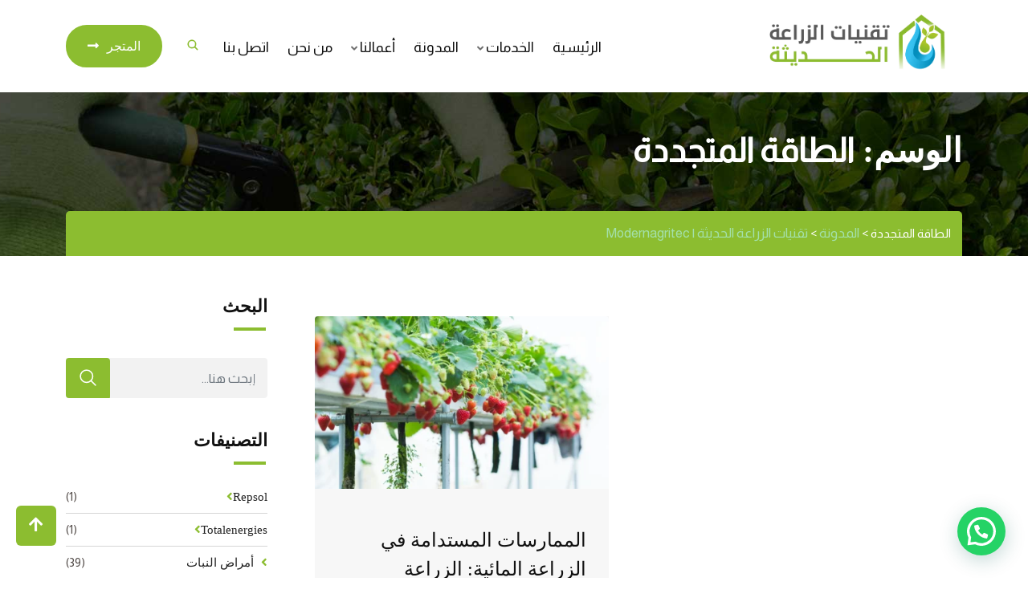

--- FILE ---
content_type: text/html; charset=UTF-8
request_url: https://modernagritec.com/tag/%D8%A7%D9%84%D8%B7%D8%A7%D9%82%D8%A9-%D8%A7%D9%84%D9%85%D8%AA%D8%AC%D8%AF%D8%AF%D8%A9/
body_size: 23168
content:
<!doctype html>
<html dir="rtl" lang="ar">
<head>
	<meta charset="UTF-8">
	<meta name="viewport" content="width=device-width, initial-scale=1.0">
	<meta http-equiv="X-UA-Compatible" content="IE=edge">
	<link rel="profile" href="http://gmpg.org/xfn/11">
	<link rel="pingback" href="https://modernagritec.com/xmlrpc.php">
	<meta name='robots' content='index, follow, max-image-preview:large, max-snippet:-1, max-video-preview:-1' />
	<style>img:is([sizes="auto" i], [sizes^="auto," i]) { contain-intrinsic-size: 3000px 1500px }</style>
	<noscript><style>#preloader{display:none;}</style></noscript>
	<!-- This site is optimized with the Yoast SEO plugin v26.7 - https://yoast.com/wordpress/plugins/seo/ -->
	<title>الطاقة المتجددة Archives - تقنيات الزراعة الحديثة | Modernagritec</title>
	<link rel="canonical" href="https://modernagritec.com/tag/الطاقة-المتجددة/" />
	<meta property="og:locale" content="ar_AR" />
	<meta property="og:type" content="article" />
	<meta property="og:title" content="الطاقة المتجددة Archives - تقنيات الزراعة الحديثة | Modernagritec" />
	<meta property="og:url" content="https://modernagritec.com/tag/الطاقة-المتجددة/" />
	<meta property="og:site_name" content="تقنيات الزراعة الحديثة | Modernagritec" />
	<meta name="twitter:card" content="summary_large_image" />
	<meta name="twitter:site" content="@ModernAgritec" />
	<script type="application/ld+json" class="yoast-schema-graph">{"@context":"https://schema.org","@graph":[{"@type":"CollectionPage","@id":"https://modernagritec.com/tag/%d8%a7%d9%84%d8%b7%d8%a7%d9%82%d8%a9-%d8%a7%d9%84%d9%85%d8%aa%d8%ac%d8%af%d8%af%d8%a9/","url":"https://modernagritec.com/tag/%d8%a7%d9%84%d8%b7%d8%a7%d9%82%d8%a9-%d8%a7%d9%84%d9%85%d8%aa%d8%ac%d8%af%d8%af%d8%a9/","name":"الطاقة المتجددة Archives - تقنيات الزراعة الحديثة | Modernagritec","isPartOf":{"@id":"https://modernagritec.com/#website"},"primaryImageOfPage":{"@id":"https://modernagritec.com/tag/%d8%a7%d9%84%d8%b7%d8%a7%d9%82%d8%a9-%d8%a7%d9%84%d9%85%d8%aa%d8%ac%d8%af%d8%af%d8%a9/#primaryimage"},"image":{"@id":"https://modernagritec.com/tag/%d8%a7%d9%84%d8%b7%d8%a7%d9%82%d8%a9-%d8%a7%d9%84%d9%85%d8%aa%d8%ac%d8%af%d8%af%d8%a9/#primaryimage"},"thumbnailUrl":"https://modernagritec.com/wp-content/uploads/2024/03/1692729009_glamours-name-p-klubnika-na-balkone-instagram-65.webp","breadcrumb":{"@id":"https://modernagritec.com/tag/%d8%a7%d9%84%d8%b7%d8%a7%d9%82%d8%a9-%d8%a7%d9%84%d9%85%d8%aa%d8%ac%d8%af%d8%af%d8%a9/#breadcrumb"},"inLanguage":"ar"},{"@type":"ImageObject","inLanguage":"ar","@id":"https://modernagritec.com/tag/%d8%a7%d9%84%d8%b7%d8%a7%d9%82%d8%a9-%d8%a7%d9%84%d9%85%d8%aa%d8%ac%d8%af%d8%af%d8%a9/#primaryimage","url":"https://modernagritec.com/wp-content/uploads/2024/03/1692729009_glamours-name-p-klubnika-na-balkone-instagram-65.webp","contentUrl":"https://modernagritec.com/wp-content/uploads/2024/03/1692729009_glamours-name-p-klubnika-na-balkone-instagram-65.webp","width":1920,"height":1080,"caption":"الممارسات المستدامة في الزراعة المائية"},{"@type":"BreadcrumbList","@id":"https://modernagritec.com/tag/%d8%a7%d9%84%d8%b7%d8%a7%d9%82%d8%a9-%d8%a7%d9%84%d9%85%d8%aa%d8%ac%d8%af%d8%af%d8%a9/#breadcrumb","itemListElement":[{"@type":"ListItem","position":1,"name":"Home","item":"https://modernagritec.com/"},{"@type":"ListItem","position":2,"name":"الطاقة المتجددة"}]},{"@type":"WebSite","@id":"https://modernagritec.com/#website","url":"https://modernagritec.com/","name":"تقنيات الزراعة الحديثة | Modernagritec","description":"تقنيات الزراعة الحديثة, خيارك الأمثل للزراعة الحديثة","publisher":{"@id":"https://modernagritec.com/#organization"},"potentialAction":[{"@type":"SearchAction","target":{"@type":"EntryPoint","urlTemplate":"https://modernagritec.com/?s={search_term_string}"},"query-input":{"@type":"PropertyValueSpecification","valueRequired":true,"valueName":"search_term_string"}}],"inLanguage":"ar"},{"@type":"Organization","@id":"https://modernagritec.com/#organization","name":"تقنيات الزراعة الحديثة | Modernagritec","url":"https://modernagritec.com/","logo":{"@type":"ImageObject","inLanguage":"ar","@id":"https://modernagritec.com/#/schema/logo/image/","url":"https://modernagritec.com/wp-content/uploads/2022/05/Logo-side-bar-ar.png","contentUrl":"https://modernagritec.com/wp-content/uploads/2022/05/Logo-side-bar-ar.png","width":1337,"height":460,"caption":"تقنيات الزراعة الحديثة | Modernagritec"},"image":{"@id":"https://modernagritec.com/#/schema/logo/image/"},"sameAs":["https://www.facebook.com/modernagritec","https://x.com/ModernAgritec","https://www.instagram.com/modernagritec/"]}]}</script>
	<!-- / Yoast SEO plugin. -->


<link rel='dns-prefetch' href='//www.googletagmanager.com' />
<link rel='dns-prefetch' href='//fonts.googleapis.com' />
<link rel='preconnect' href='https://fonts.gstatic.com' crossorigin />
<link rel="alternate" type="application/rss+xml" title="تقنيات الزراعة الحديثة | Modernagritec &laquo; الخلاصة" href="https://modernagritec.com/feed/" />
<link rel="alternate" type="application/rss+xml" title="تقنيات الزراعة الحديثة | Modernagritec &laquo; خلاصة التعليقات" href="https://modernagritec.com/comments/feed/" />
<link rel="alternate" type="application/rss+xml" title="تقنيات الزراعة الحديثة | Modernagritec &laquo; الطاقة المتجددة خلاصة الوسوم" href="https://modernagritec.com/tag/%d8%a7%d9%84%d8%b7%d8%a7%d9%82%d8%a9-%d8%a7%d9%84%d9%85%d8%aa%d8%ac%d8%af%d8%af%d8%a9/feed/" />
<script>
window._wpemojiSettings = {"baseUrl":"https:\/\/s.w.org\/images\/core\/emoji\/15.0.3\/72x72\/","ext":".png","svgUrl":"https:\/\/s.w.org\/images\/core\/emoji\/15.0.3\/svg\/","svgExt":".svg","source":{"concatemoji":"https:\/\/modernagritec.com\/wp-includes\/js\/wp-emoji-release.min.js?ver=6.7.2"}};
/*! This file is auto-generated */
!function(i,n){var o,s,e;function c(e){try{var t={supportTests:e,timestamp:(new Date).valueOf()};sessionStorage.setItem(o,JSON.stringify(t))}catch(e){}}function p(e,t,n){e.clearRect(0,0,e.canvas.width,e.canvas.height),e.fillText(t,0,0);var t=new Uint32Array(e.getImageData(0,0,e.canvas.width,e.canvas.height).data),r=(e.clearRect(0,0,e.canvas.width,e.canvas.height),e.fillText(n,0,0),new Uint32Array(e.getImageData(0,0,e.canvas.width,e.canvas.height).data));return t.every(function(e,t){return e===r[t]})}function u(e,t,n){switch(t){case"flag":return n(e,"\ud83c\udff3\ufe0f\u200d\u26a7\ufe0f","\ud83c\udff3\ufe0f\u200b\u26a7\ufe0f")?!1:!n(e,"\ud83c\uddfa\ud83c\uddf3","\ud83c\uddfa\u200b\ud83c\uddf3")&&!n(e,"\ud83c\udff4\udb40\udc67\udb40\udc62\udb40\udc65\udb40\udc6e\udb40\udc67\udb40\udc7f","\ud83c\udff4\u200b\udb40\udc67\u200b\udb40\udc62\u200b\udb40\udc65\u200b\udb40\udc6e\u200b\udb40\udc67\u200b\udb40\udc7f");case"emoji":return!n(e,"\ud83d\udc26\u200d\u2b1b","\ud83d\udc26\u200b\u2b1b")}return!1}function f(e,t,n){var r="undefined"!=typeof WorkerGlobalScope&&self instanceof WorkerGlobalScope?new OffscreenCanvas(300,150):i.createElement("canvas"),a=r.getContext("2d",{willReadFrequently:!0}),o=(a.textBaseline="top",a.font="600 32px Arial",{});return e.forEach(function(e){o[e]=t(a,e,n)}),o}function t(e){var t=i.createElement("script");t.src=e,t.defer=!0,i.head.appendChild(t)}"undefined"!=typeof Promise&&(o="wpEmojiSettingsSupports",s=["flag","emoji"],n.supports={everything:!0,everythingExceptFlag:!0},e=new Promise(function(e){i.addEventListener("DOMContentLoaded",e,{once:!0})}),new Promise(function(t){var n=function(){try{var e=JSON.parse(sessionStorage.getItem(o));if("object"==typeof e&&"number"==typeof e.timestamp&&(new Date).valueOf()<e.timestamp+604800&&"object"==typeof e.supportTests)return e.supportTests}catch(e){}return null}();if(!n){if("undefined"!=typeof Worker&&"undefined"!=typeof OffscreenCanvas&&"undefined"!=typeof URL&&URL.createObjectURL&&"undefined"!=typeof Blob)try{var e="postMessage("+f.toString()+"("+[JSON.stringify(s),u.toString(),p.toString()].join(",")+"));",r=new Blob([e],{type:"text/javascript"}),a=new Worker(URL.createObjectURL(r),{name:"wpTestEmojiSupports"});return void(a.onmessage=function(e){c(n=e.data),a.terminate(),t(n)})}catch(e){}c(n=f(s,u,p))}t(n)}).then(function(e){for(var t in e)n.supports[t]=e[t],n.supports.everything=n.supports.everything&&n.supports[t],"flag"!==t&&(n.supports.everythingExceptFlag=n.supports.everythingExceptFlag&&n.supports[t]);n.supports.everythingExceptFlag=n.supports.everythingExceptFlag&&!n.supports.flag,n.DOMReady=!1,n.readyCallback=function(){n.DOMReady=!0}}).then(function(){return e}).then(function(){var e;n.supports.everything||(n.readyCallback(),(e=n.source||{}).concatemoji?t(e.concatemoji):e.wpemoji&&e.twemoji&&(t(e.twemoji),t(e.wpemoji)))}))}((window,document),window._wpemojiSettings);
</script>
<link rel='stylesheet' id='hfe-widgets-style-css' href='https://modernagritec.com/wp-content/plugins/header-footer-elementor/inc/widgets-css/frontend.css?ver=2.2.4' media='all' />
<style id='wp-emoji-styles-inline-css'>

	img.wp-smiley, img.emoji {
		display: inline !important;
		border: none !important;
		box-shadow: none !important;
		height: 1em !important;
		width: 1em !important;
		margin: 0 0.07em !important;
		vertical-align: -0.1em !important;
		background: none !important;
		padding: 0 !important;
	}
</style>
<link rel='stylesheet' id='wp-block-library-rtl-css' href='https://modernagritec.com/wp-includes/css/dist/block-library/style-rtl.min.css?ver=6.7.2' media='all' />
<style id='wp-block-library-theme-inline-css'>
.wp-block-audio :where(figcaption){color:#555;font-size:13px;text-align:center}.is-dark-theme .wp-block-audio :where(figcaption){color:#ffffffa6}.wp-block-audio{margin:0 0 1em}.wp-block-code{border:1px solid #ccc;border-radius:4px;font-family:Menlo,Consolas,monaco,monospace;padding:.8em 1em}.wp-block-embed :where(figcaption){color:#555;font-size:13px;text-align:center}.is-dark-theme .wp-block-embed :where(figcaption){color:#ffffffa6}.wp-block-embed{margin:0 0 1em}.blocks-gallery-caption{color:#555;font-size:13px;text-align:center}.is-dark-theme .blocks-gallery-caption{color:#ffffffa6}:root :where(.wp-block-image figcaption){color:#555;font-size:13px;text-align:center}.is-dark-theme :root :where(.wp-block-image figcaption){color:#ffffffa6}.wp-block-image{margin:0 0 1em}.wp-block-pullquote{border-bottom:4px solid;border-top:4px solid;color:currentColor;margin-bottom:1.75em}.wp-block-pullquote cite,.wp-block-pullquote footer,.wp-block-pullquote__citation{color:currentColor;font-size:.8125em;font-style:normal;text-transform:uppercase}.wp-block-quote{border-left:.25em solid;margin:0 0 1.75em;padding-left:1em}.wp-block-quote cite,.wp-block-quote footer{color:currentColor;font-size:.8125em;font-style:normal;position:relative}.wp-block-quote:where(.has-text-align-right){border-left:none;border-right:.25em solid;padding-left:0;padding-right:1em}.wp-block-quote:where(.has-text-align-center){border:none;padding-left:0}.wp-block-quote.is-large,.wp-block-quote.is-style-large,.wp-block-quote:where(.is-style-plain){border:none}.wp-block-search .wp-block-search__label{font-weight:700}.wp-block-search__button{border:1px solid #ccc;padding:.375em .625em}:where(.wp-block-group.has-background){padding:1.25em 2.375em}.wp-block-separator.has-css-opacity{opacity:.4}.wp-block-separator{border:none;border-bottom:2px solid;margin-left:auto;margin-right:auto}.wp-block-separator.has-alpha-channel-opacity{opacity:1}.wp-block-separator:not(.is-style-wide):not(.is-style-dots){width:100px}.wp-block-separator.has-background:not(.is-style-dots){border-bottom:none;height:1px}.wp-block-separator.has-background:not(.is-style-wide):not(.is-style-dots){height:2px}.wp-block-table{margin:0 0 1em}.wp-block-table td,.wp-block-table th{word-break:normal}.wp-block-table :where(figcaption){color:#555;font-size:13px;text-align:center}.is-dark-theme .wp-block-table :where(figcaption){color:#ffffffa6}.wp-block-video :where(figcaption){color:#555;font-size:13px;text-align:center}.is-dark-theme .wp-block-video :where(figcaption){color:#ffffffa6}.wp-block-video{margin:0 0 1em}:root :where(.wp-block-template-part.has-background){margin-bottom:0;margin-top:0;padding:1.25em 2.375em}
</style>
<style id='joinchat-button-style-inline-css'>
.wp-block-joinchat-button{border:none!important;text-align:center}.wp-block-joinchat-button figure{display:table;margin:0 auto;padding:0}.wp-block-joinchat-button figcaption{font:normal normal 400 .6em/2em var(--wp--preset--font-family--system-font,sans-serif);margin:0;padding:0}.wp-block-joinchat-button .joinchat-button__qr{background-color:#fff;border:6px solid #25d366;border-radius:30px;box-sizing:content-box;display:block;height:200px;margin:auto;overflow:hidden;padding:10px;width:200px}.wp-block-joinchat-button .joinchat-button__qr canvas,.wp-block-joinchat-button .joinchat-button__qr img{display:block;margin:auto}.wp-block-joinchat-button .joinchat-button__link{align-items:center;background-color:#25d366;border:6px solid #25d366;border-radius:30px;display:inline-flex;flex-flow:row nowrap;justify-content:center;line-height:1.25em;margin:0 auto;text-decoration:none}.wp-block-joinchat-button .joinchat-button__link:before{background:transparent var(--joinchat-ico) no-repeat center;background-size:100%;content:"";display:block;height:1.5em;margin:-.75em .75em -.75em 0;width:1.5em}.wp-block-joinchat-button figure+.joinchat-button__link{margin-top:10px}@media (orientation:landscape)and (min-height:481px),(orientation:portrait)and (min-width:481px){.wp-block-joinchat-button.joinchat-button--qr-only figure+.joinchat-button__link{display:none}}@media (max-width:480px),(orientation:landscape)and (max-height:480px){.wp-block-joinchat-button figure{display:none}}

</style>
<style id='classic-theme-styles-inline-css'>
/*! This file is auto-generated */
.wp-block-button__link{color:#fff;background-color:#32373c;border-radius:9999px;box-shadow:none;text-decoration:none;padding:calc(.667em + 2px) calc(1.333em + 2px);font-size:1.125em}.wp-block-file__button{background:#32373c;color:#fff;text-decoration:none}
</style>
<style id='global-styles-inline-css'>
:root{--wp--preset--aspect-ratio--square: 1;--wp--preset--aspect-ratio--4-3: 4/3;--wp--preset--aspect-ratio--3-4: 3/4;--wp--preset--aspect-ratio--3-2: 3/2;--wp--preset--aspect-ratio--2-3: 2/3;--wp--preset--aspect-ratio--16-9: 16/9;--wp--preset--aspect-ratio--9-16: 9/16;--wp--preset--color--black: #000000;--wp--preset--color--cyan-bluish-gray: #abb8c3;--wp--preset--color--white: #ffffff;--wp--preset--color--pale-pink: #f78da7;--wp--preset--color--vivid-red: #cf2e2e;--wp--preset--color--luminous-vivid-orange: #ff6900;--wp--preset--color--luminous-vivid-amber: #fcb900;--wp--preset--color--light-green-cyan: #7bdcb5;--wp--preset--color--vivid-green-cyan: #00d084;--wp--preset--color--pale-cyan-blue: #8ed1fc;--wp--preset--color--vivid-cyan-blue: #0693e3;--wp--preset--color--vivid-purple: #9b51e0;--wp--preset--color--strong-magenta: #a156b4;--wp--preset--color--light-grayish-magenta: #d0a5db;--wp--preset--color--very-light-gray: #eee;--wp--preset--color--very-dark-gray: #444;--wp--preset--gradient--vivid-cyan-blue-to-vivid-purple: linear-gradient(135deg,rgba(6,147,227,1) 0%,rgb(155,81,224) 100%);--wp--preset--gradient--light-green-cyan-to-vivid-green-cyan: linear-gradient(135deg,rgb(122,220,180) 0%,rgb(0,208,130) 100%);--wp--preset--gradient--luminous-vivid-amber-to-luminous-vivid-orange: linear-gradient(135deg,rgba(252,185,0,1) 0%,rgba(255,105,0,1) 100%);--wp--preset--gradient--luminous-vivid-orange-to-vivid-red: linear-gradient(135deg,rgba(255,105,0,1) 0%,rgb(207,46,46) 100%);--wp--preset--gradient--very-light-gray-to-cyan-bluish-gray: linear-gradient(135deg,rgb(238,238,238) 0%,rgb(169,184,195) 100%);--wp--preset--gradient--cool-to-warm-spectrum: linear-gradient(135deg,rgb(74,234,220) 0%,rgb(151,120,209) 20%,rgb(207,42,186) 40%,rgb(238,44,130) 60%,rgb(251,105,98) 80%,rgb(254,248,76) 100%);--wp--preset--gradient--blush-light-purple: linear-gradient(135deg,rgb(255,206,236) 0%,rgb(152,150,240) 100%);--wp--preset--gradient--blush-bordeaux: linear-gradient(135deg,rgb(254,205,165) 0%,rgb(254,45,45) 50%,rgb(107,0,62) 100%);--wp--preset--gradient--luminous-dusk: linear-gradient(135deg,rgb(255,203,112) 0%,rgb(199,81,192) 50%,rgb(65,88,208) 100%);--wp--preset--gradient--pale-ocean: linear-gradient(135deg,rgb(255,245,203) 0%,rgb(182,227,212) 50%,rgb(51,167,181) 100%);--wp--preset--gradient--electric-grass: linear-gradient(135deg,rgb(202,248,128) 0%,rgb(113,206,126) 100%);--wp--preset--gradient--midnight: linear-gradient(135deg,rgb(2,3,129) 0%,rgb(40,116,252) 100%);--wp--preset--font-size--small: 12px;--wp--preset--font-size--medium: 20px;--wp--preset--font-size--large: 36px;--wp--preset--font-size--x-large: 42px;--wp--preset--font-size--normal: 16px;--wp--preset--font-size--huge: 50px;--wp--preset--spacing--20: 0.44rem;--wp--preset--spacing--30: 0.67rem;--wp--preset--spacing--40: 1rem;--wp--preset--spacing--50: 1.5rem;--wp--preset--spacing--60: 2.25rem;--wp--preset--spacing--70: 3.38rem;--wp--preset--spacing--80: 5.06rem;--wp--preset--shadow--natural: 6px 6px 9px rgba(0, 0, 0, 0.2);--wp--preset--shadow--deep: 12px 12px 50px rgba(0, 0, 0, 0.4);--wp--preset--shadow--sharp: 6px 6px 0px rgba(0, 0, 0, 0.2);--wp--preset--shadow--outlined: 6px 6px 0px -3px rgba(255, 255, 255, 1), 6px 6px rgba(0, 0, 0, 1);--wp--preset--shadow--crisp: 6px 6px 0px rgba(0, 0, 0, 1);}:where(.is-layout-flex){gap: 0.5em;}:where(.is-layout-grid){gap: 0.5em;}body .is-layout-flex{display: flex;}.is-layout-flex{flex-wrap: wrap;align-items: center;}.is-layout-flex > :is(*, div){margin: 0;}body .is-layout-grid{display: grid;}.is-layout-grid > :is(*, div){margin: 0;}:where(.wp-block-columns.is-layout-flex){gap: 2em;}:where(.wp-block-columns.is-layout-grid){gap: 2em;}:where(.wp-block-post-template.is-layout-flex){gap: 1.25em;}:where(.wp-block-post-template.is-layout-grid){gap: 1.25em;}.has-black-color{color: var(--wp--preset--color--black) !important;}.has-cyan-bluish-gray-color{color: var(--wp--preset--color--cyan-bluish-gray) !important;}.has-white-color{color: var(--wp--preset--color--white) !important;}.has-pale-pink-color{color: var(--wp--preset--color--pale-pink) !important;}.has-vivid-red-color{color: var(--wp--preset--color--vivid-red) !important;}.has-luminous-vivid-orange-color{color: var(--wp--preset--color--luminous-vivid-orange) !important;}.has-luminous-vivid-amber-color{color: var(--wp--preset--color--luminous-vivid-amber) !important;}.has-light-green-cyan-color{color: var(--wp--preset--color--light-green-cyan) !important;}.has-vivid-green-cyan-color{color: var(--wp--preset--color--vivid-green-cyan) !important;}.has-pale-cyan-blue-color{color: var(--wp--preset--color--pale-cyan-blue) !important;}.has-vivid-cyan-blue-color{color: var(--wp--preset--color--vivid-cyan-blue) !important;}.has-vivid-purple-color{color: var(--wp--preset--color--vivid-purple) !important;}.has-black-background-color{background-color: var(--wp--preset--color--black) !important;}.has-cyan-bluish-gray-background-color{background-color: var(--wp--preset--color--cyan-bluish-gray) !important;}.has-white-background-color{background-color: var(--wp--preset--color--white) !important;}.has-pale-pink-background-color{background-color: var(--wp--preset--color--pale-pink) !important;}.has-vivid-red-background-color{background-color: var(--wp--preset--color--vivid-red) !important;}.has-luminous-vivid-orange-background-color{background-color: var(--wp--preset--color--luminous-vivid-orange) !important;}.has-luminous-vivid-amber-background-color{background-color: var(--wp--preset--color--luminous-vivid-amber) !important;}.has-light-green-cyan-background-color{background-color: var(--wp--preset--color--light-green-cyan) !important;}.has-vivid-green-cyan-background-color{background-color: var(--wp--preset--color--vivid-green-cyan) !important;}.has-pale-cyan-blue-background-color{background-color: var(--wp--preset--color--pale-cyan-blue) !important;}.has-vivid-cyan-blue-background-color{background-color: var(--wp--preset--color--vivid-cyan-blue) !important;}.has-vivid-purple-background-color{background-color: var(--wp--preset--color--vivid-purple) !important;}.has-black-border-color{border-color: var(--wp--preset--color--black) !important;}.has-cyan-bluish-gray-border-color{border-color: var(--wp--preset--color--cyan-bluish-gray) !important;}.has-white-border-color{border-color: var(--wp--preset--color--white) !important;}.has-pale-pink-border-color{border-color: var(--wp--preset--color--pale-pink) !important;}.has-vivid-red-border-color{border-color: var(--wp--preset--color--vivid-red) !important;}.has-luminous-vivid-orange-border-color{border-color: var(--wp--preset--color--luminous-vivid-orange) !important;}.has-luminous-vivid-amber-border-color{border-color: var(--wp--preset--color--luminous-vivid-amber) !important;}.has-light-green-cyan-border-color{border-color: var(--wp--preset--color--light-green-cyan) !important;}.has-vivid-green-cyan-border-color{border-color: var(--wp--preset--color--vivid-green-cyan) !important;}.has-pale-cyan-blue-border-color{border-color: var(--wp--preset--color--pale-cyan-blue) !important;}.has-vivid-cyan-blue-border-color{border-color: var(--wp--preset--color--vivid-cyan-blue) !important;}.has-vivid-purple-border-color{border-color: var(--wp--preset--color--vivid-purple) !important;}.has-vivid-cyan-blue-to-vivid-purple-gradient-background{background: var(--wp--preset--gradient--vivid-cyan-blue-to-vivid-purple) !important;}.has-light-green-cyan-to-vivid-green-cyan-gradient-background{background: var(--wp--preset--gradient--light-green-cyan-to-vivid-green-cyan) !important;}.has-luminous-vivid-amber-to-luminous-vivid-orange-gradient-background{background: var(--wp--preset--gradient--luminous-vivid-amber-to-luminous-vivid-orange) !important;}.has-luminous-vivid-orange-to-vivid-red-gradient-background{background: var(--wp--preset--gradient--luminous-vivid-orange-to-vivid-red) !important;}.has-very-light-gray-to-cyan-bluish-gray-gradient-background{background: var(--wp--preset--gradient--very-light-gray-to-cyan-bluish-gray) !important;}.has-cool-to-warm-spectrum-gradient-background{background: var(--wp--preset--gradient--cool-to-warm-spectrum) !important;}.has-blush-light-purple-gradient-background{background: var(--wp--preset--gradient--blush-light-purple) !important;}.has-blush-bordeaux-gradient-background{background: var(--wp--preset--gradient--blush-bordeaux) !important;}.has-luminous-dusk-gradient-background{background: var(--wp--preset--gradient--luminous-dusk) !important;}.has-pale-ocean-gradient-background{background: var(--wp--preset--gradient--pale-ocean) !important;}.has-electric-grass-gradient-background{background: var(--wp--preset--gradient--electric-grass) !important;}.has-midnight-gradient-background{background: var(--wp--preset--gradient--midnight) !important;}.has-small-font-size{font-size: var(--wp--preset--font-size--small) !important;}.has-medium-font-size{font-size: var(--wp--preset--font-size--medium) !important;}.has-large-font-size{font-size: var(--wp--preset--font-size--large) !important;}.has-x-large-font-size{font-size: var(--wp--preset--font-size--x-large) !important;}
:where(.wp-block-post-template.is-layout-flex){gap: 1.25em;}:where(.wp-block-post-template.is-layout-grid){gap: 1.25em;}
:where(.wp-block-columns.is-layout-flex){gap: 2em;}:where(.wp-block-columns.is-layout-grid){gap: 2em;}
:root :where(.wp-block-pullquote){font-size: 1.5em;line-height: 1.6;}
</style>
<link rel='stylesheet' id='tlpportfolio-css-css' href='https://modernagritec.com/wp-content/plugins/tlp-portfolio/assets/css/tlpportfolio.css?ver=1.0' media='all' />
<link rel='stylesheet' id='hfe-style-css' href='https://modernagritec.com/wp-content/plugins/header-footer-elementor/assets/css/header-footer-elementor.css?ver=2.2.4' media='all' />
<link rel='stylesheet' id='elementor-icons-css' href='https://modernagritec.com/wp-content/plugins/elementor/assets/lib/eicons/css/elementor-icons.min.css?ver=5.45.0' media='all' />
<link rel='stylesheet' id='elementor-frontend-css' href='https://modernagritec.com/wp-content/plugins/elementor/assets/css/frontend.min.css?ver=3.34.1' media='all' />
<link rel='stylesheet' id='elementor-post-4371-css' href='https://modernagritec.com/wp-content/uploads/elementor/css/post-4371.css?ver=1768582711' media='all' />
<link rel='stylesheet' id='greenova-gfonts-css' href='//fonts.googleapis.com/css?family=Poppins%3A400%2C500%2C600%2C700%7CRoboto%3A400%2C500%2C700&#038;display=swap&#038;ver=1768780961' media='all' />
<link rel='stylesheet' id='bootstrap-css' href='https://modernagritec.com/wp-content/themes/greenova/assets/css-rtl/bootstrap.min.css?ver=1768780961' media='all' />
<link rel='stylesheet' id='font-awesome-all-css' href='https://modernagritec.com/wp-content/themes/greenova/assets/css/fontawesome-all.min.css?ver=1768780961' media='all' />
<link rel='stylesheet' id='select2-css' href='https://modernagritec.com/wp-content/themes/greenova/assets/css/select2.min.css?ver=1768780961' media='all' />
<link rel='stylesheet' id='greenova-default-css' href='https://modernagritec.com/wp-content/themes/greenova/assets/css-rtl/default.css?ver=1768780961' media='all' />
<link rel='stylesheet' id='greenova-vc-css' href='https://modernagritec.com/wp-content/themes/greenova/assets/css-rtl/vc.css?ver=1768780961' media='all' />
<link rel='stylesheet' id='greenova-style-css' href='https://modernagritec.com/wp-content/themes/greenova/assets/css-rtl/style.css?ver=1768780961' media='all' />
<style id='greenova-style-inline-css'>
    .entry-banner {
	        background: url(https://modernagritec.com/wp-content/themes/greenova/assets/img/banner.jpg) no-repeat scroll center center / cover;
	    }
    .content-area {
    padding-top: 100px;
    padding-bottom: 100px;
    }
	
</style>
<link rel='stylesheet' id='theme-rtl-css' href='https://modernagritec.com/wp-content/themes/greenova/assets/css/rtl.css?ver=1768780961' media='all' />
<link rel='stylesheet' id='hfe-elementor-icons-css' href='https://modernagritec.com/wp-content/plugins/elementor/assets/lib/eicons/css/elementor-icons.min.css?ver=5.34.0' media='all' />
<link rel='stylesheet' id='hfe-icons-list-css' href='https://modernagritec.com/wp-content/plugins/elementor/assets/css/widget-icon-list.min.css?ver=3.24.3' media='all' />
<link rel='stylesheet' id='hfe-social-icons-css' href='https://modernagritec.com/wp-content/plugins/elementor/assets/css/widget-social-icons.min.css?ver=3.24.0' media='all' />
<link rel='stylesheet' id='hfe-social-share-icons-brands-css' href='https://modernagritec.com/wp-content/plugins/elementor/assets/lib/font-awesome/css/brands.css?ver=5.15.3' media='all' />
<link rel='stylesheet' id='hfe-social-share-icons-fontawesome-css' href='https://modernagritec.com/wp-content/plugins/elementor/assets/lib/font-awesome/css/fontawesome.css?ver=5.15.3' media='all' />
<link rel='stylesheet' id='hfe-nav-menu-icons-css' href='https://modernagritec.com/wp-content/plugins/elementor/assets/lib/font-awesome/css/solid.css?ver=5.15.3' media='all' />
<link rel='stylesheet' id='eael-general-css' href='https://modernagritec.com/wp-content/plugins/essential-addons-for-elementor-lite/assets/front-end/css/view/general.min.css?ver=6.1.10' media='all' />
<link rel="preload" as="style" href="https://fonts.googleapis.com/css?family=Almarai:400&#038;display=swap&#038;ver=1756547808" /><link rel="stylesheet" href="https://fonts.googleapis.com/css?family=Almarai:400&#038;display=swap&#038;ver=1756547808" media="print" onload="this.media='all'"><noscript><link rel="stylesheet" href="https://fonts.googleapis.com/css?family=Almarai:400&#038;display=swap&#038;ver=1756547808" /></noscript><link rel='stylesheet' id='generated-style-css' href='https://modernagritec.com/wp-content/themes/greenova/assets/css/generated-style.css?ver=1768780961' media='all' />
<script src="https://modernagritec.com/wp-includes/js/jquery/jquery.min.js?ver=3.7.1" id="jquery-core-js"></script>
<script src="https://modernagritec.com/wp-includes/js/jquery/jquery-migrate.min.js?ver=3.4.1" id="jquery-migrate-js"></script>
<script id="jquery-js-after">
!function($){"use strict";$(document).ready(function(){$(this).scrollTop()>100&&$(".hfe-scroll-to-top-wrap").removeClass("hfe-scroll-to-top-hide"),$(window).scroll(function(){$(this).scrollTop()<100?$(".hfe-scroll-to-top-wrap").fadeOut(300):$(".hfe-scroll-to-top-wrap").fadeIn(300)}),$(".hfe-scroll-to-top-wrap").on("click",function(){$("html, body").animate({scrollTop:0},300);return!1})})}(jQuery);
</script>

<!-- Google tag (gtag.js) snippet added by Site Kit -->
<!-- Google Analytics snippet added by Site Kit -->
<!-- Google Ads snippet added by Site Kit -->
<script src="https://www.googletagmanager.com/gtag/js?id=G-EEQTW9TP8Z" id="google_gtagjs-js" async></script>
<script id="google_gtagjs-js-after">
window.dataLayer = window.dataLayer || [];function gtag(){dataLayer.push(arguments);}
gtag("set","linker",{"domains":["modernagritec.com"]});
gtag("js", new Date());
gtag("set", "developer_id.dZTNiMT", true);
gtag("config", "G-EEQTW9TP8Z");
gtag("config", "AW-758512699");
</script>
<link rel="https://api.w.org/" href="https://modernagritec.com/wp-json/" /><link rel="alternate" title="JSON" type="application/json" href="https://modernagritec.com/wp-json/wp/v2/tags/731" /><link rel="EditURI" type="application/rsd+xml" title="RSD" href="https://modernagritec.com/xmlrpc.php?rsd" />
<meta name="generator" content="Redux 4.5.10" /><meta name="generator" content="Site Kit by Google 1.170.0" /><link rel='preload' href='https://modernagritec.com/wp-content/plugins/elementor/assets/lib/font-awesome/fonts/fontawesome-webfont.woff2' as='font' type='font/woff2' crossorigin /><link rel='preload' href='https://modernagritec.com/wp-content/plugins/elementor/assets/lib/eicons/fonts/eicons.woff2' as='font' type='font/woff2' crossorigin /><link rel='preload' href='https://modernagritec.com/wp-content/themes/greenova/assets/fonts/Flaticon-green-2.woff' as='font' type='font/woff2' crossorigin /><link rel='preload' href='https://modernagritec.com/wp-content/themes/greenova/assets/fonts/Flaticon-finance.woff' as='font' type='font/woff2' crossorigin /><link rel='preload' href='https://modernagritec.com/wp-content/themes/greenova/assets/fonts/Flaticon-green.woff' as='font' type='font/woff2' crossorigin /><link rel='preload' href='https://modernagritec.com/wp-content/themes/greenova/assets/fonts/Flaticon-sam.woff' as='font' type='font/woff2' crossorigin /><link rel='preconnect' href='https://fonts.gstatic.com/' />				<style>
					.tlp-team .short-desc, .tlp-team .tlp-team-isotope .tlp-content, .tlp-team .button-group .selected, .tlp-team .layout1 .tlp-content, .tlp-team .tpl-social a, .tlp-team .tpl-social li a.fa,.tlp-portfolio button.selected,.tlp-portfolio .layoutisotope .tlp-portfolio-item .tlp-content,.tlp-portfolio button:hover {
						background: #0367bf ;
					}
					.tlp-portfolio .layoutisotope .tlp-overlay,.tlp-portfolio .layout1 .tlp-overlay,.tlp-portfolio .layout2 .tlp-overlay,.tlp-portfolio .layout3 .tlp-overlay, .tlp-portfolio .slider .tlp-overlay {
						background: rgba(3,103,191,0.8);
					}
									</style>
				<meta name="ti-site-data" content="[base64]" /><meta name="generator" content="Elementor 3.34.1; features: additional_custom_breakpoints; settings: css_print_method-external, google_font-enabled, font_display-auto">
			<style>
				.e-con.e-parent:nth-of-type(n+4):not(.e-lazyloaded):not(.e-no-lazyload),
				.e-con.e-parent:nth-of-type(n+4):not(.e-lazyloaded):not(.e-no-lazyload) * {
					background-image: none !important;
				}
				@media screen and (max-height: 1024px) {
					.e-con.e-parent:nth-of-type(n+3):not(.e-lazyloaded):not(.e-no-lazyload),
					.e-con.e-parent:nth-of-type(n+3):not(.e-lazyloaded):not(.e-no-lazyload) * {
						background-image: none !important;
					}
				}
				@media screen and (max-height: 640px) {
					.e-con.e-parent:nth-of-type(n+2):not(.e-lazyloaded):not(.e-no-lazyload),
					.e-con.e-parent:nth-of-type(n+2):not(.e-lazyloaded):not(.e-no-lazyload) * {
						background-image: none !important;
					}
				}
			</style>
			
<!-- Google Tag Manager snippet added by Site Kit -->
<script>
			( function( w, d, s, l, i ) {
				w[l] = w[l] || [];
				w[l].push( {'gtm.start': new Date().getTime(), event: 'gtm.js'} );
				var f = d.getElementsByTagName( s )[0],
					j = d.createElement( s ), dl = l != 'dataLayer' ? '&l=' + l : '';
				j.async = true;
				j.src = 'https://www.googletagmanager.com/gtm.js?id=' + i + dl;
				f.parentNode.insertBefore( j, f );
			} )( window, document, 'script', 'dataLayer', 'GTM-MS8V7JK' );
			
</script>

<!-- End Google Tag Manager snippet added by Site Kit -->
<link rel="icon" href="https://modernagritec.com/wp-content/uploads/2022/05/cropped-Logo-2-32x32.png" sizes="32x32" />
<link rel="icon" href="https://modernagritec.com/wp-content/uploads/2022/05/cropped-Logo-2-192x192.png" sizes="192x192" />
<link rel="apple-touch-icon" href="https://modernagritec.com/wp-content/uploads/2022/05/cropped-Logo-2-180x180.png" />
<meta name="msapplication-TileImage" content="https://modernagritec.com/wp-content/uploads/2022/05/cropped-Logo-2-270x270.png" />
		<style id="wp-custom-css">
			.content-area {
	padding-top:50px
}
.entry-breadcrumb {
	float:none !important;
}
*{
	    font-family: Almarai, sans-serif;
}
.tlp-portfolio-thum img {
	    border: 4px solid #8cbd30cc;
}

ul#wp-admin-bar-top-secondary {
    display: none;
}

@media (min-width: 992px) {
  .tlp-portfolio .tlp-col-md-4 {
    flex: 0 0 19% !important;
    max-width: 19% !important;
  }
}
		</style>
				<!-- 
	Developed by: Amran Al Kerata
	E-mail: amranalkerata@gmail.com
	-->
</head>
<body class="rtl archive tag tag-731 wp-custom-logo wp-embed-responsive ehf-template-greenova ehf-stylesheet-greenova header-style-9 has-sidebar right-sidebar elementor-default elementor-kit-4371">
			<!-- Google Tag Manager (noscript) snippet added by Site Kit -->
		<noscript>
			<iframe src="https://www.googletagmanager.com/ns.html?id=GTM-MS8V7JK" height="0" width="0" style="display:none;visibility:hidden"></iframe>
		</noscript>
		<!-- End Google Tag Manager (noscript) snippet added by Site Kit -->
				<div id="page" class="site">
	    	<!-- 
	Developed by: Amran Al Kerata
	E-mail: amranalkerata@gmail.com
	-->
		<a class="skip-link screen-reader-text" href="#content">Skip to content</a>
		<header id="masthead" class="site-header">
			<div id="header-9" class="header-area header-fixed ">
				<div class="container masthead-container" id="sticker">
	<div class="row">
		<div class="col-sm-3 col-xs-12">
			<div class="site-branding">
				<a class="dark-logo" href="https://modernagritec.com/">
					<img fetchpriority="high" width="1337" height="460" src="http://modernagritec.com/wp-content/uploads/2022/12/Logo-side-bar-ar.webp" alt="تقنيات الزراعة الحديثة | Modernagritec">
				</a>
				<a class="light-logo" href="https://modernagritec.com/">
					<img width="1337" height="460" src="http://modernagritec.com/wp-content/uploads/2022/05/Logo-side-bar-ar-wh.png" alt="تقنيات الزراعة الحديثة | Modernagritec">
				</a>
			</div>
		</div>
		<div class="col-sm-9 col-xs-12">
			<div id="site-navigation" class="main-navigation">
				<nav class="menu-%d8%a7%d9%84%d8%b1%d8%a6%d9%8a%d8%b3%d9%8a%d8%a9-container"><ul id="menu-%d8%a7%d9%84%d8%b1%d8%a6%d9%8a%d8%b3%d9%8a%d8%a9" class="menu"><li id="menu-item-11940" class="menu-item menu-item-type-post_type menu-item-object-page menu-item-home menu-item-11940"><a href="https://modernagritec.com/">الرئيسية</a></li>
<li id="menu-item-8250" class="menu-item menu-item-type-custom menu-item-object-custom menu-item-has-children menu-item-8250"><a href="#">الخدمات</a>
<ul class="sub-menu">
	<li id="menu-item-9773" class="menu-item menu-item-type-post_type menu-item-object-page menu-item-9773"><a href="https://modernagritec.com/home-preserves/">محميات منزلية</a></li>
	<li id="menu-item-9772" class="menu-item menu-item-type-post_type menu-item-object-page menu-item-9772"><a href="https://modernagritec.com/reserves-for-large-projects/">محميات المشاريع الكبيرة</a></li>
	<li id="menu-item-9771" class="menu-item menu-item-type-post_type menu-item-object-page menu-item-9771"><a href="https://modernagritec.com/barley-planting/">إستنبات الشعير</a></li>
	<li id="menu-item-9825" class="menu-item menu-item-type-post_type menu-item-object-page menu-item-9825"><a href="https://modernagritec.com/hydroponic-systems/">الأنظمة الزراعية المائية</a></li>
	<li id="menu-item-15926" class="menu-item menu-item-type-post_type menu-item-object-page menu-item-15926"><a href="https://modernagritec.com/%d8%ae%d8%af%d9%85%d8%a7%d8%aa-%d8%a7%d9%84%d9%84%d8%a7%d9%86%d8%af%d8%b3%d9%83%d9%8a%d8%a8/">اللاندسكيب</a></li>
</ul>
</li>
<li id="menu-item-7815" class="menu-item menu-item-type-post_type menu-item-object-page current_page_parent menu-item-7815"><a href="https://modernagritec.com/blog/">المدونة</a></li>
<li id="menu-item-12225" class="menu-item menu-item-type-post_type menu-item-object-page menu-item-has-children menu-item-12225"><a href="https://modernagritec.com/portfolio/">أعمالنا</a>
<ul class="sub-menu">
	<li id="menu-item-15350" class="menu-item menu-item-type-custom menu-item-object-custom menu-item-15350"><a href="https://modernagritec.com/portfolio-category/%d9%85%d8%ad%d9%85%d9%8a%d8%a7%d8%aa-%d9%85%d9%86%d8%b2%d9%84%d9%8a%d8%a9/">مشاريع منزلية</a></li>
	<li id="menu-item-15351" class="menu-item menu-item-type-custom menu-item-object-custom menu-item-has-children menu-item-15351"><a href="https://modernagritec.com/portfolio-category/%d9%85%d8%b4%d8%a7%d8%b1%d9%8a%d8%b9-%d8%b2%d8%b1%d8%a7%d8%b9%d9%8a%d8%a9/">مشاريع زراعية</a>
	<ul class="sub-menu">
		<li id="menu-item-15354" class="menu-item menu-item-type-custom menu-item-object-custom menu-item-15354"><a href="https://modernagritec.com/portfolio-tag/%d9%85%d8%ad%d9%85%d9%8a%d8%a7%d8%aa-%d8%b2%d8%b1%d8%a7%d8%b9%d9%8a%d8%a9/">محميات زراعية</a></li>
		<li id="menu-item-15355" class="menu-item menu-item-type-custom menu-item-object-custom menu-item-15355"><a href="https://modernagritec.com/portfolio-tag/%d8%ba%d8%b1%d9%81-%d8%a7%d8%b3%d8%aa%d9%86%d8%a8%d8%a7%d8%aa-%d8%b4%d8%b9%d9%8a%d8%b1/">غرف استنبات شعير</a></li>
		<li id="menu-item-15356" class="menu-item menu-item-type-custom menu-item-object-custom menu-item-15356"><a href="https://modernagritec.com/portfolio-tag/%d8%a3%d8%ae%d8%b1%d9%89/">أخرى</a></li>
	</ul>
</li>
</ul>
</li>
<li id="menu-item-8248" class="menu-item menu-item-type-post_type menu-item-object-page menu-item-8248"><a href="https://modernagritec.com/about/">من نحن</a></li>
<li id="menu-item-8249" class="menu-item menu-item-type-post_type menu-item-object-page menu-item-8249"><a href="https://modernagritec.com/contact/">اتصل بنا</a></li>
</ul></nav>									
<div class="header-icon-area">
	<div class="search-box-area">
	<div class="search-box">
		<form role="search" method="get" action="https://modernagritec.com/">
			<a href="#" class="search-close"><i class="fa fa-times" aria-hidden="true"></i></a>
			<input autofocus type="text" name="s" class="search-text" placeholder="إبحث عما تريد..." required>
		</form>
		<a href="#" class="search-button"><ion-icon name="search" aria-hidden="true"></ion-icon></a> 
	</div>
</div>	<div class="clear"></div>
</div>												<div class="address"><a class="light-button" href="https://modernagritecs.com/">المتجر<i class="fas fa-long-arrow-alt-right"></i></a></div>
							</div>
		</div>
	</div>
</div>			</div>			
		</header>
		<div class="rt-header-menu mean-container mobile-offscreen-menu" id="meanmenu">


    
    <div class="mean-bar d-flex align-items-center justify-content-between">
        <div class="mobile-logo">
            <a href="https://modernagritec.com/" alt="تقنيات الزراعة الحديثة | Modernagritec">
                <img width="1337" height="460" src="
                http://modernagritec.com/wp-content/uploads/2022/12/Logo-side-bar-ar.webp" alt="
                تقنيات الزراعة الحديثة | Modernagritec">
            </a>
        </div>
        <div class="d-flex align-items-center justify-content-center gap-3">
            <!-- <div class="mob-info">
                                <span class="phone"><a class="button-btn d-inline-flex justify-content-center align-items-center"
                        target="_self" href="tel:920005488"><i class="fas fa-phone"
                            aria-hidden="true"></i></a></span>
                
                                <span class="mail"><a class="button-btn d-inline-flex justify-content-center align-items-center"
                        target="_self" href="mailto:info@modernagritec.com"><i class="fas fa-envelope"
                            aria-hidden="true"></i></a></span>
                
                                
                    <a class="light-button" href="https://modernagritecs.com/">
                        <span>
                            المتجر                        </span>
                        <i class="fas fa-long-arrow-alt-right"></i></a>
                                    
 
            </div>  -->
                  <a class="dark-button " href="https://modernagritecs.com" target="_blank" rel="nofollow">
                <span>المتجر</span>
            </a>

            <span class="sidebarBtn ">
                <ion-icon name="grid"></ion-icon>
            </span>
        </div>
    </div>

    <div class="rt-slide-nav">
        <span class="close-slide-nav">
            <ion-icon name="close-circle-outline"></ion-icon>
        </span>
        <div class="offscreen-navigation">
            <nav class="menu-%d8%a7%d9%84%d8%b1%d8%a6%d9%8a%d8%b3%d9%8a%d8%a9-container"><ul id="menu-%d8%a7%d9%84%d8%b1%d8%a6%d9%8a%d8%b3%d9%8a%d8%a9-1" class="menu"><li class="menu-item menu-item-type-post_type menu-item-object-page menu-item-home menu-item-11940"><a href="https://modernagritec.com/">الرئيسية</a></li>
<li class="menu-item menu-item-type-custom menu-item-object-custom menu-item-has-children menu-item-8250"><a href="#">الخدمات</a>
<ul class="sub-menu">
	<li class="menu-item menu-item-type-post_type menu-item-object-page menu-item-9773"><a href="https://modernagritec.com/home-preserves/">محميات منزلية</a></li>
	<li class="menu-item menu-item-type-post_type menu-item-object-page menu-item-9772"><a href="https://modernagritec.com/reserves-for-large-projects/">محميات المشاريع الكبيرة</a></li>
	<li class="menu-item menu-item-type-post_type menu-item-object-page menu-item-9771"><a href="https://modernagritec.com/barley-planting/">إستنبات الشعير</a></li>
	<li class="menu-item menu-item-type-post_type menu-item-object-page menu-item-9825"><a href="https://modernagritec.com/hydroponic-systems/">الأنظمة الزراعية المائية</a></li>
	<li class="menu-item menu-item-type-post_type menu-item-object-page menu-item-15926"><a href="https://modernagritec.com/%d8%ae%d8%af%d9%85%d8%a7%d8%aa-%d8%a7%d9%84%d9%84%d8%a7%d9%86%d8%af%d8%b3%d9%83%d9%8a%d8%a8/">اللاندسكيب</a></li>
</ul>
</li>
<li class="menu-item menu-item-type-post_type menu-item-object-page current_page_parent menu-item-7815"><a href="https://modernagritec.com/blog/">المدونة</a></li>
<li class="menu-item menu-item-type-post_type menu-item-object-page menu-item-has-children menu-item-12225"><a href="https://modernagritec.com/portfolio/">أعمالنا</a>
<ul class="sub-menu">
	<li class="menu-item menu-item-type-custom menu-item-object-custom menu-item-15350"><a href="https://modernagritec.com/portfolio-category/%d9%85%d8%ad%d9%85%d9%8a%d8%a7%d8%aa-%d9%85%d9%86%d8%b2%d9%84%d9%8a%d8%a9/">مشاريع منزلية</a></li>
	<li class="menu-item menu-item-type-custom menu-item-object-custom menu-item-has-children menu-item-15351"><a href="https://modernagritec.com/portfolio-category/%d9%85%d8%b4%d8%a7%d8%b1%d9%8a%d8%b9-%d8%b2%d8%b1%d8%a7%d8%b9%d9%8a%d8%a9/">مشاريع زراعية</a>
	<ul class="sub-menu">
		<li class="menu-item menu-item-type-custom menu-item-object-custom menu-item-15354"><a href="https://modernagritec.com/portfolio-tag/%d9%85%d8%ad%d9%85%d9%8a%d8%a7%d8%aa-%d8%b2%d8%b1%d8%a7%d8%b9%d9%8a%d8%a9/">محميات زراعية</a></li>
		<li class="menu-item menu-item-type-custom menu-item-object-custom menu-item-15355"><a href="https://modernagritec.com/portfolio-tag/%d8%ba%d8%b1%d9%81-%d8%a7%d8%b3%d8%aa%d9%86%d8%a8%d8%a7%d8%aa-%d8%b4%d8%b9%d9%8a%d8%b1/">غرف استنبات شعير</a></li>
		<li class="menu-item menu-item-type-custom menu-item-object-custom menu-item-15356"><a href="https://modernagritec.com/portfolio-tag/%d8%a3%d8%ae%d8%b1%d9%89/">أخرى</a></li>
	</ul>
</li>
</ul>
</li>
<li class="menu-item menu-item-type-post_type menu-item-object-page menu-item-8248"><a href="https://modernagritec.com/about/">من نحن</a></li>
<li class="menu-item menu-item-type-post_type menu-item-object-page menu-item-8249"><a href="https://modernagritec.com/contact/">اتصل بنا</a></li>
</ul></nav>            <div class="text-center mt-4">
                <a class="dark-button " href="https://shop.modernagritec.com" target="_blank" rel="nofollow">
                    <span>المتجر</span>
                </a>
            </div>
        </div>
    </div>
</div>		<div id="header-area-space"></div>
		<div id="content" class="site-content">
				<div class="entry-banner" style="background:url(https://modernagritec.com/wp-content/themes/greenova/assets/img/banner.jpg) no-repeat scroll center center / cover">
		<div class="container">
			<div class="entry-banner-content">
				<h1 class="entry-title">الوسم: <span>الطاقة المتجددة</span></h1>
									<div class="breadcrumb-area"><div class="entry-breadcrumb"><span property="itemListElement" typeof="ListItem"><span property="name" class="archive taxonomy post_tag current-item">الطاقة المتجددة</span><meta property="url" content="https://modernagritec.com/tag/%d8%a7%d9%84%d8%b7%d8%a7%d9%82%d8%a9-%d8%a7%d9%84%d9%85%d8%aa%d8%ac%d8%af%d8%af%d8%a9/"><meta property="position" content="3"></span> &gt; <span property="itemListElement" typeof="ListItem"><a property="item" typeof="WebPage" title="Go to المدونة." href="https://modernagritec.com/blog/" class="post-root post post-post" ><span property="name">المدونة</span></a><meta property="position" content="2"></span> &gt; <span property="itemListElement" typeof="ListItem"><a property="item" typeof="WebPage" title="Go to تقنيات الزراعة الحديثة | Modernagritec." href="https://modernagritec.com" class="home" ><span property="name">تقنيات الزراعة الحديثة | Modernagritec</span></a><meta property="position" content="1"></span></div></div>							</div>
		</div>
	</div>
<div id="primary" class="content-area">
	<div class="container">
		<div class="row">
						<div class="col-sm-8 col-md-9 col-xs-12">
				<main id="main" class="site-main">
											<div class="rt-masonry-grid"><div class="rt-grid-sizer"></div>
<div id="post-13893" class="col-lg-6 col-md-6 col-sm-6 col-xs-12 blog-layout-2 rt-grid-item post-13893 post type-post status-publish format-standard has-post-thumbnail hentry category-178 tag-730 tag-636 tag-731">
	<div class="blog-box">								
		<div class="blog-img-holder">	
			<a href="https://modernagritec.com/sustainable-practices-in-hydroponics-environmentally-friendly-agriculture/">
							<img loading="lazy" width="460" height="270" src="https://modernagritec.com/wp-content/uploads/2024/03/1692729009_glamours-name-p-klubnika-na-balkone-instagram-65-460x270.webp" class="img-responsive wp-post-image" alt="الممارسات المستدامة في الزراعة المائية" decoding="async" />			</a>
		</div>
		<div class="blog-bottom-content-holder">
			<ul class="side_bar">	
							</ul>
			<h3><a href="https://modernagritec.com/sustainable-practices-in-hydroponics-environmentally-friendly-agriculture/">الممارسات المستدامة في الزراعة المائية: الزراعة الصديقة للبيئة</a></h3>
						<p>هناك اتجاه عالمي للاعتماد على الزراعة المستدامة. وذلك باستخدام أحدث التقنيات الزراعية لتحقيق أقصى قدر ممكن من الانتاجية والربح. بأقل قدر ممكن من الأضرار البيئية وذلك ما تقدمه الممارسات المستدامة&hellip;</p>
			<a class="blog-button" href="https://modernagritec.com/sustainable-practices-in-hydroponics-environmentally-friendly-agriculture/"><span>قراءة المزيد </span><i class="fa fa-angle-right" aria-hidden="true"></i></a>			
		</div>
	</div>
</div></div>															</main>					
			</div>
			<div class="col-sm-4 col-md-3 col-xs-12">
	<aside class="sidebar-widget-area">
		<div id="search-2" class="widget widget_search"><h3 class="widgettitle">البحث</h3>
	<form role="search" method="get" class="search-form" action="https://modernagritec.com/">
		<div class="custom-search-input">
			<div class="input-group col-md-12">
			<input type="text" class="search-query form-control" placeholder="إبحث هنا..." value="" name="s" />
				<span class="input-group-btn">
					<button class="btn" type="submit">
						<span class="glyphicon glyphicon-search">
						<svg style="transform: translateY(-6px);" xmlns="http://www.w3.org/2000/svg" width="25" height="25" class="ionicon" viewBox="0 0 512 512"><title>Search</title><path d="M221.09 64a157.09 157.09 0 10157.09 157.09A157.1 157.1 0 00221.09 64z" fill="none" stroke="#fff" stroke-miterlimit="10" stroke-width="32"/><path fill="none" stroke="#fff" stroke-linecap="round" stroke-miterlimit="10" stroke-width="32" d="M338.29 338.29L448 448"/></svg>
						</span>
					</button>
				</span>
			</div>
		</div>
	</form>
	</div><div id="categories-2" class="widget widget_categories"><h3 class="widgettitle">التصنيفات</h3>
			<ul>
					<li class="cat-item cat-item-1133"><a href="https://modernagritec.com/category/repsol/">Repsol</a> (1)
</li>
	<li class="cat-item cat-item-1132"><a href="https://modernagritec.com/category/totalenergies/">Totalenergies</a> (1)
</li>
	<li class="cat-item cat-item-716"><a href="https://modernagritec.com/category/%d8%a3%d9%85%d8%b1%d8%a7%d8%b6-%d8%a7%d9%84%d9%86%d8%a8%d8%a7%d8%aa/">أمراض النبات</a> (39)
</li>
	<li class="cat-item cat-item-709"><a href="https://modernagritec.com/category/%d8%a7%d9%84%d8%a2%d9%81%d8%a7%d8%aa-%d8%a7%d9%84%d8%ad%d8%b4%d8%b1%d9%8a%d8%a9/">الآفات الحشرية</a> (30)
</li>
	<li class="cat-item cat-item-182"><a href="https://modernagritec.com/category/%d8%a7%d9%84%d8%a3%d8%b3%d9%85%d8%af%d8%a9/">الأسمدة</a> (17)
</li>
	<li class="cat-item cat-item-1097"><a href="https://modernagritec.com/category/%d8%a7%d9%84%d8%a8%d9%8a%d8%aa-%d8%a7%d9%84%d9%85%d8%ad%d9%85%d9%8a/">البيت المحمي</a> (1)
</li>
	<li class="cat-item cat-item-214"><a href="https://modernagritec.com/category/%d8%a7%d9%84%d8%a8%d9%8a%d9%88%d8%aa-%d8%a7%d9%84%d9%85%d8%ad%d9%85%d9%8a%d8%a9/">البيوت المحمية</a> (19)
</li>
	<li class="cat-item cat-item-745"><a href="https://modernagritec.com/category/%d8%a7%d9%84%d8%aa%d8%b1%d8%a8%d8%a9/">التربة</a> (8)
</li>
	<li class="cat-item cat-item-747"><a href="https://modernagritec.com/category/%d8%a7%d9%84%d8%ae%d8%b6%d8%b1%d9%88%d8%a7%d8%aa/">الخضروات</a> (47)
</li>
	<li class="cat-item cat-item-578"><a href="https://modernagritec.com/category/%d8%a7%d9%84%d8%b2%d8%b1%d8%a7%d8%b9%d8%a9-%d8%a7%d9%84%d8%b9%d8%b6%d9%88%d9%8a%d8%a9/">الزراعة العضوية</a> (25)
</li>
	<li class="cat-item cat-item-178"><a href="https://modernagritec.com/category/%d8%a7%d9%84%d8%b2%d8%b1%d8%a7%d8%b9%d8%a9-%d8%a7%d9%84%d9%85%d8%a7%d8%a6%d9%8a%d8%a9/">الزراعة المائية</a> (288)
</li>
	<li class="cat-item cat-item-1055"><a href="https://modernagritec.com/category/%d8%a7%d9%84%d8%b2%d8%b1%d8%a7%d8%b9%d8%a9-%d9%81%d9%8a-%d8%a7%d9%84%d8%b3%d8%b9%d9%88%d8%af%d9%8a%d8%a9/">الزراعة في السعودية</a> (4)
</li>
	<li class="cat-item cat-item-480"><a href="https://modernagritec.com/category/%d8%a7%d9%84%d8%b9%d9%86%d8%a7%d8%b5%d8%b1-%d8%a7%d9%84%d8%ba%d8%b0%d8%a7%d8%a6%d9%8a%d8%a9/">العناصر الغذائية</a> (15)
</li>
	<li class="cat-item cat-item-757"><a href="https://modernagritec.com/category/%d8%a7%d9%84%d9%81%d9%88%d8%a7%d9%83%d9%87/">الفواكه</a> (17)
</li>
	<li class="cat-item cat-item-1029"><a href="https://modernagritec.com/category/%d8%a7%d9%84%d8%b2%d8%b1%d8%a7%d8%b9%d8%a9-%d8%a7%d9%84%d9%85%d8%a7%d8%a6%d9%8a%d8%a9/%d8%a7%d9%84%d9%81%d9%88%d8%a7%d9%83%d9%87-%d8%a7%d9%84%d8%b2%d8%b1%d8%a7%d8%b9%d8%a9-%d8%a7%d9%84%d9%85%d8%a7%d8%a6%d9%8a%d8%a9/">الفواكه</a> (4)
</li>
	<li class="cat-item cat-item-746"><a href="https://modernagritec.com/category/%d8%a7%d9%84%d9%85%d8%a8%d9%8a%d8%af%d8%a7%d8%aa/">المبيدات</a> (7)
</li>
	<li class="cat-item cat-item-878"><a href="https://modernagritec.com/category/%d8%a7%d9%84%d9%86%d8%a8%d8%a7%d8%aa%d8%a7%d8%aa-%d8%a7%d9%84%d8%b7%d8%a8%d9%8a%d8%a9/">النباتات الطبية</a> (13)
</li>
	<li class="cat-item cat-item-1"><a href="https://modernagritec.com/category/%d8%ba%d9%8a%d8%b1-%d9%85%d8%b5%d9%86%d9%81/">غير مصنف</a> (11)
</li>
	<li class="cat-item cat-item-748"><a href="https://modernagritec.com/category/%d9%86%d8%a8%d8%a7%d8%aa%d8%a7%d8%aa-%d8%a7%d9%84%d8%b2%d9%8a%d9%86%d8%a9/">نباتات الزينة</a> (84)
</li>
			</ul>

			</div><div id="archives-2" class="widget widget_archive"><h3 class="widgettitle">الأرشيف</h3>
			<ul>
					<li><a href='https://modernagritec.com/2025/08/'>أغسطس 2025</a>&nbsp;(3)</li>
	<li><a href='https://modernagritec.com/2025/07/'>يوليو 2025</a>&nbsp;(1)</li>
	<li><a href='https://modernagritec.com/2025/02/'>فبراير 2025</a>&nbsp;(8)</li>
	<li><a href='https://modernagritec.com/2025/01/'>يناير 2025</a>&nbsp;(11)</li>
	<li><a href='https://modernagritec.com/2024/12/'>ديسمبر 2024</a>&nbsp;(11)</li>
	<li><a href='https://modernagritec.com/2024/11/'>نوفمبر 2024</a>&nbsp;(9)</li>
	<li><a href='https://modernagritec.com/2024/10/'>أكتوبر 2024</a>&nbsp;(17)</li>
	<li><a href='https://modernagritec.com/2024/09/'>سبتمبر 2024</a>&nbsp;(11)</li>
	<li><a href='https://modernagritec.com/2024/08/'>أغسطس 2024</a>&nbsp;(14)</li>
	<li><a href='https://modernagritec.com/2024/07/'>يوليو 2024</a>&nbsp;(5)</li>
	<li><a href='https://modernagritec.com/2024/06/'>يونيو 2024</a>&nbsp;(18)</li>
	<li><a href='https://modernagritec.com/2024/05/'>مايو 2024</a>&nbsp;(16)</li>
	<li><a href='https://modernagritec.com/2024/04/'>أبريل 2024</a>&nbsp;(19)</li>
	<li><a href='https://modernagritec.com/2024/03/'>مارس 2024</a>&nbsp;(18)</li>
	<li><a href='https://modernagritec.com/2024/02/'>فبراير 2024</a>&nbsp;(21)</li>
	<li><a href='https://modernagritec.com/2024/01/'>يناير 2024</a>&nbsp;(6)</li>
	<li><a href='https://modernagritec.com/2023/12/'>ديسمبر 2023</a>&nbsp;(25)</li>
	<li><a href='https://modernagritec.com/2023/11/'>نوفمبر 2023</a>&nbsp;(3)</li>
	<li><a href='https://modernagritec.com/2023/10/'>أكتوبر 2023</a>&nbsp;(30)</li>
	<li><a href='https://modernagritec.com/2023/09/'>سبتمبر 2023</a>&nbsp;(14)</li>
	<li><a href='https://modernagritec.com/2023/08/'>أغسطس 2023</a>&nbsp;(28)</li>
	<li><a href='https://modernagritec.com/2023/07/'>يوليو 2023</a>&nbsp;(11)</li>
	<li><a href='https://modernagritec.com/2023/06/'>يونيو 2023</a>&nbsp;(24)</li>
	<li><a href='https://modernagritec.com/2023/05/'>مايو 2023</a>&nbsp;(17)</li>
	<li><a href='https://modernagritec.com/2023/04/'>أبريل 2023</a>&nbsp;(25)</li>
	<li><a href='https://modernagritec.com/2023/03/'>مارس 2023</a>&nbsp;(23)</li>
	<li><a href='https://modernagritec.com/2023/02/'>فبراير 2023</a>&nbsp;(1)</li>
			</ul>

			</div>	</aside>
</div>		</div>
	</div>
</div>
</div>
<!--#content-->
<footer>
    	<!-- 
	Developed by: Amran Al Kerata
	E-mail: amranalkerata@gmail.com
	-->
		<div class="footer-top-area">
		<div class="container">
			<div class="row">
				<div class="col-sm-3 col-xs-12"><div id="block-7" class="widget widget_block">    <div id="media_image-4" class="widget widget_media_image"><img loading="lazy" width="291" height="100"
            src="https://modernagritec.com/wp-content/uploads/2022/05/Logo-side-bar-ar-wh-300x103.png.webp"
            class="image wp-image-7718  attachment-291x100 size-291x100" alt="" decoding="async" loading="lazy"
            style="max-width: 100%; height: auto;"
            srcset="https://modernagritec.com/wp-content/uploads/2022/05/Logo-side-bar-ar-wh-300x103.png.webp 300w, https://modernagritec.com/wp-content/uploads/2022/05/Logo-side-bar-ar-wh-1024x352.png.webp 1024w, https://modernagritec.com/wp-content/uploads/2022/05/Logo-side-bar-ar-wh-600x206.png.webp 600w, https://modernagritec.com/wp-content/uploads/2022/05/Logo-side-bar-ar-wh-e1652004795399.png.webp 145w"
            sizes="auto, (max-width: 291px) 100vw, 291px"></div>
    <div id="rt-about-social-4" class="widget rt_footer_social_widget">
        <div class="rt-about-widget">
            <div class="footer-about">
                <p>نسعى لتوفير أحدث تقنيات الزراعة الحديثة للمزارعين او الراغبين بالاستثمار بالقطاع الزراعي
                </p>
            </div>
            <div>
                <ul class="footer-social">
                    <li>
                        <a href="https://www.facebook.com/modernagritec" target="_blank"><i
                                class="fab fa-facebook-f"></i></a>
                    </li>
                    <li>
                        <a href="https://twitter.com/modernagritec" target="_blank"><i class="fab fa-twitter"></i></a>
                    </li>
                    <li>
                        <a href="https://pinterest.com/modernagritec" target="_blank"><i
                                class="fab fa-pinterest-p"></i></a>
                    </li>
                    <li>
                        <a href="https://www.instagram.com/modernagritec" target="_blank"><i
                                class="fab fa-instagram"></i></a>
                    </li>
                    <li>
                        <a href="https://www.youtube.com/channel/UCQzHi2Q6L0yIpLysC5_yw7g" target="_blank"><i
                                class="fab fa-youtube"></i></a>
                    </li>
                    <li>
                        <a href="https://www.tiktok.com/@modernagritec" target="_blank"><i
                                class="fab fa-tiktok"></i></a>
                    </li>
                    <li>
                        <a href="https://www.snapchat.com/add/modernagritecsa" target="_blank"><i
                                class="fab fa-snapchat"></i></a>
                    </li>
                </ul>
            </div>
        </div>

    </div></div></div><div class="col-sm-3 col-xs-12"><div id="nav_menu-4" class="widget widget_nav_menu"><h3 class="widgettitle">روابط سريعة</h3><div class="menu-%d8%b1%d8%a7%d9%88%d8%a8%d8%b7-%d8%b3%d8%b1%d9%8a%d8%b9%d8%a9-container"><ul id="menu-%d8%b1%d8%a7%d9%88%d8%a8%d8%b7-%d8%b3%d8%b1%d9%8a%d8%b9%d8%a9" class="menu"><li id="menu-item-12023" class="menu-item menu-item-type-post_type menu-item-object-page menu-item-home menu-item-12023"><a href="https://modernagritec.com/">الرئيسية</a></li>
<li id="menu-item-9790" class="menu-item menu-item-type-post_type menu-item-object-page current_page_parent menu-item-9790"><a href="https://modernagritec.com/blog/">المدونة</a></li>
<li id="menu-item-9789" class="menu-item menu-item-type-post_type menu-item-object-page menu-item-9789"><a href="https://modernagritec.com/about/">من نحن</a></li>
<li id="menu-item-9788" class="menu-item menu-item-type-post_type menu-item-object-page menu-item-9788"><a href="https://modernagritec.com/contact/">اتصل بنا</a></li>
</ul></div></div></div><div class="col-sm-3 col-xs-12"><div id="nav_menu-6" class="widget widget_nav_menu"><h3 class="widgettitle">خدماتنا</h3><div class="menu-%d8%ae%d8%af%d9%85%d8%a7%d8%aa%d9%86%d8%a7-container"><ul id="menu-%d8%ae%d8%af%d9%85%d8%a7%d8%aa%d9%86%d8%a7" class="menu"><li id="menu-item-9791" class="menu-item menu-item-type-post_type menu-item-object-page menu-item-9791"><a href="https://modernagritec.com/barley-planting/">إستنبات الشعير</a></li>
<li id="menu-item-9792" class="menu-item menu-item-type-post_type menu-item-object-page menu-item-9792"><a href="https://modernagritec.com/reserves-for-large-projects/">محميات المشاريع الكبيرة</a></li>
<li id="menu-item-9793" class="menu-item menu-item-type-post_type menu-item-object-page menu-item-9793"><a href="https://modernagritec.com/home-preserves/">محميات منزلية</a></li>
<li id="menu-item-9826" class="menu-item menu-item-type-post_type menu-item-object-page menu-item-9826"><a href="https://modernagritec.com/hydroponic-systems/">الأنظمة الزراعية المائية</a></li>
</ul></div></div></div><div class="col-sm-3 col-xs-12"><div id="block-4" class="widget widget_block"><h3 class="widgettitle">معروف</h3></div><div id="block-5" class="widget widget_block widget_media_image">
<figure class="wp-block-image size-full is-resized"><a href="https://maroof.sa/214480"><img loading="lazy" decoding="async" src="http://modernagritec.com/wp-content/uploads/2022/11/doc_2022-11-19_16-51-59.png" alt="" class="wp-image-10196" width="109" height="54"/></a></figure>
</div></div>			</div>
		</div>
	</div>
			<div class="footer-bottom-area">
		<div class="container">
			<div class="row">
				<div class="col-sm-12 col-xs-12">
					جميع الحقوق محفوظة لتقنيات الزراعة الحديثة © 2024 تصميم وتطوير <a target="_blank" rel="nofollow" href="https://maizny.com">ميزني</a>
				</div>
			</div>
		</div>
	</div>
	</footer>
</div>
<a href="#" class="scrollToTop"><i class="fas fa-arrow-up"></i></a>
<div class="joinchat joinchat--right" data-settings='{"telephone":"966531121717","mobile_only":false,"button_delay":3,"whatsapp_web":false,"qr":false,"message_views":2,"message_delay":10,"message_badge":true,"message_send":"","message_hash":"8469973c"}' hidden aria-hidden="false">
	<div class="joinchat__button" role="button" tabindex="0" aria-label="تحتاج مساعدة؟ Open chat">
									<div class="joinchat__tooltip" aria-hidden="true"><div>تحتاج مساعدة؟</div></div>
			</div>
			<div class="joinchat__badge">1</div>
					<div class="joinchat__chatbox" role="dialog" aria-labelledby="joinchat__label" aria-modal="true">
			<div class="joinchat__header">
				<div id="joinchat__label">
											<svg class="joinchat__wa" width="120" height="28" viewBox="0 0 120 28"><title>WhatsApp</title><path d="M117.2 17c0 .4-.2.7-.4 1-.1.3-.4.5-.7.7l-1 .2c-.5 0-.9 0-1.2-.2l-.7-.7a3 3 0 0 1-.4-1 5.4 5.4 0 0 1 0-2.3c0-.4.2-.7.4-1l.7-.7a2 2 0 0 1 1.1-.3 2 2 0 0 1 1.8 1l.4 1a5.3 5.3 0 0 1 0 2.3m2.5-3c-.1-.7-.4-1.3-.8-1.7a4 4 0 0 0-1.3-1.2c-.6-.3-1.3-.4-2-.4-.6 0-1.2.1-1.7.4a3 3 0 0 0-1.2 1.1V11H110v13h2.7v-4.5c.4.4.8.8 1.3 1 .5.3 1 .4 1.6.4a4 4 0 0 0 3.2-1.5c.4-.5.7-1 .8-1.6.2-.6.3-1.2.3-1.9s0-1.3-.3-2zm-13.1 3c0 .4-.2.7-.4 1l-.7.7-1.1.2c-.4 0-.8 0-1-.2-.4-.2-.6-.4-.8-.7a3 3 0 0 1-.4-1 5.4 5.4 0 0 1 0-2.3c0-.4.2-.7.4-1 .1-.3.4-.5.7-.7a2 2 0 0 1 1-.3 2 2 0 0 1 1.9 1l.4 1a5.4 5.4 0 0 1 0 2.3m1.7-4.7a4 4 0 0 0-3.3-1.6c-.6 0-1.2.1-1.7.4a3 3 0 0 0-1.2 1.1V11h-2.6v13h2.7v-4.5c.3.4.7.8 1.2 1 .6.3 1.1.4 1.7.4a4 4 0 0 0 3.2-1.5c.4-.5.6-1 .8-1.6s.3-1.2.3-1.9-.1-1.3-.3-2c-.2-.6-.4-1.2-.8-1.6m-17.5 3.2 1.7-5 1.7 5zm.2-8.2-5 13.4h3l1-3h5l1 3h3L94 7.3zm-5.3 9.1-.6-.8-1-.5a11.6 11.6 0 0 0-2.3-.5l-1-.3a2 2 0 0 1-.6-.3.7.7 0 0 1-.3-.6c0-.2 0-.4.2-.5l.3-.3h.5l.5-.1c.5 0 .9 0 1.2.3.4.1.6.5.6 1h2.5c0-.6-.2-1.1-.4-1.5a3 3 0 0 0-1-1 4 4 0 0 0-1.3-.5 7.7 7.7 0 0 0-3 0c-.6.1-1 .3-1.4.5l-1 1a3 3 0 0 0-.4 1.5 2 2 0 0 0 1 1.8l1 .5 1.1.3 2.2.6c.6.2.8.5.8 1l-.1.5-.4.4a2 2 0 0 1-.6.2 2.8 2.8 0 0 1-1.4 0 2 2 0 0 1-.6-.3l-.5-.5-.2-.8H77c0 .7.2 1.2.5 1.6.2.5.6.8 1 1 .4.3.9.5 1.4.6a8 8 0 0 0 3.3 0c.5 0 1-.2 1.4-.5a3 3 0 0 0 1-1c.3-.5.4-1 .4-1.6 0-.5 0-.9-.3-1.2M74.7 8h-2.6v3h-1.7v1.7h1.7v5.8c0 .5 0 .9.2 1.2l.7.7 1 .3a7.8 7.8 0 0 0 2 0h.7v-2.1a3.4 3.4 0 0 1-.8 0l-1-.1-.2-1v-4.8h2V11h-2zm-7.6 9v.5l-.3.8-.7.6c-.2.2-.7.2-1.2.2h-.6l-.5-.2a1 1 0 0 1-.4-.4l-.1-.6.1-.6.4-.4.5-.3a4.8 4.8 0 0 1 1.2-.2 8 8 0 0 0 1.2-.2l.4-.3v1zm2.6 1.5v-5c0-.6 0-1.1-.3-1.5l-1-.8-1.4-.4a10.9 10.9 0 0 0-3.1 0l-1.5.6c-.4.2-.7.6-1 1a3 3 0 0 0-.5 1.5h2.7c0-.5.2-.9.5-1a2 2 0 0 1 1.3-.4h.6l.6.2.3.4.2.7c0 .3 0 .5-.3.6-.1.2-.4.3-.7.4l-1 .1a22 22 0 0 0-2.4.4l-1 .5c-.3.2-.6.5-.8.9-.2.3-.3.8-.3 1.3s.1 1 .3 1.3c.1.4.4.7.7 1l1 .4c.4.2.9.2 1.3.2a6 6 0 0 0 1.8-.2c.6-.2 1-.5 1.5-1a4 4 0 0 0 .2 1H70l-.3-1zm-11-6.7c-.2-.4-.6-.6-1-.8-.5-.2-1-.3-1.8-.3-.5 0-1 .1-1.5.4a3 3 0 0 0-1.3 1.2v-5h-2.7v13.4H53v-5.1c0-1 .2-1.7.5-2.2.3-.4.9-.6 1.6-.6.6 0 1 .2 1.3.6s.4 1 .4 1.8v5.5h2.7v-6c0-.6 0-1.2-.2-1.6 0-.5-.3-1-.5-1.3zm-14 4.7-2.3-9.2h-2.8l-2.3 9-2.2-9h-3l3.6 13.4h3l2.2-9.2 2.3 9.2h3l3.6-13.4h-3zm-24.5.2L18 15.6c-.3-.1-.6-.2-.8.2A20 20 0 0 1 16 17c-.2.2-.4.3-.7.1-.4-.2-1.5-.5-2.8-1.7-1-1-1.7-2-2-2.4-.1-.4 0-.5.2-.7l.5-.6.4-.6v-.6L10.4 8c-.3-.6-.6-.5-.8-.6H9c-.2 0-.6.1-.9.5C7.8 8.2 7 9 7 10.7s1.3 3.4 1.4 3.6c.2.3 2.5 3.7 6 5.2l1.9.8c.8.2 1.6.2 2.2.1s2-.8 2.3-1.6c.3-.9.3-1.5.2-1.7l-.7-.4zM14 25.3c-2 0-4-.5-5.8-1.6l-.4-.2-4.4 1.1 1.2-4.2-.3-.5A11.5 11.5 0 0 1 22.1 5.7 11.5 11.5 0 0 1 14 25.3M14 0A13.8 13.8 0 0 0 2 20.7L0 28l7.3-2A13.8 13.8 0 1 0 14 0"/></svg>
									</div>
				<div class="joinchat__close" role="button" tabindex="0" aria-label="إغلاق"></div>
			</div>
			<div class="joinchat__scroll">
				<div class="joinchat__content">
					<div class="joinchat__chat"><div class="joinchat__bubble">أهلا بك في تقنيات الزراعة الحديثة<br>كيف يمكننا مساعدتك؟</div></div>
					<div class="joinchat__open" role="button" tabindex="0">
													<div class="joinchat__open__text">إفتح المحادثة</div>
												<svg class="joinchat__open__icon" width="60" height="60" viewbox="0 0 400 400">
							<path class="joinchat__pa" d="M168.83 200.504H79.218L33.04 44.284a1 1 0 0 1 1.386-1.188L365.083 199.04a1 1 0 0 1 .003 1.808L34.432 357.903a1 1 0 0 1-1.388-1.187l29.42-99.427"/>
							<path class="joinchat__pb" d="M318.087 318.087c-52.982 52.982-132.708 62.922-195.725 29.82l-80.449 10.18 10.358-80.112C18.956 214.905 28.836 134.99 81.913 81.913c65.218-65.217 170.956-65.217 236.174 0 42.661 42.661 57.416 102.661 44.265 157.316"/>
						</svg>
					</div>
				</div>
			</div>
		</div>
	</div>
			<script>
				const lazyloadRunObserver = () => {
					const lazyloadBackgrounds = document.querySelectorAll( `.e-con.e-parent:not(.e-lazyloaded)` );
					const lazyloadBackgroundObserver = new IntersectionObserver( ( entries ) => {
						entries.forEach( ( entry ) => {
							if ( entry.isIntersecting ) {
								let lazyloadBackground = entry.target;
								if( lazyloadBackground ) {
									lazyloadBackground.classList.add( 'e-lazyloaded' );
								}
								lazyloadBackgroundObserver.unobserve( entry.target );
							}
						});
					}, { rootMargin: '200px 0px 200px 0px' } );
					lazyloadBackgrounds.forEach( ( lazyloadBackground ) => {
						lazyloadBackgroundObserver.observe( lazyloadBackground );
					} );
				};
				const events = [
					'DOMContentLoaded',
					'elementor/lazyload/observe',
				];
				events.forEach( ( event ) => {
					document.addEventListener( event, lazyloadRunObserver );
				} );
			</script>
			<link rel='stylesheet' id='redux-custom-fonts-css' href='//modernagritec.com/wp-content/uploads/redux/custom-fonts/fonts.css?ver=1674296066' media='all' />
<link rel='stylesheet' id='joinchat-css' href='https://modernagritec.com/wp-content/plugins/creame-whatsapp-me/public/css/joinchat.min.css?ver=6.0.10' media='all' />
<script src="https://modernagritec.com/wp-content/plugins/creame-whatsapp-me/public/js/joinchat.min.js?ver=6.0.10" id="joinchat-js" defer data-wp-strategy="defer"></script>
<script src="https://modernagritec.com/wp-content/themes/greenova/assets/js/bootstrap.min.js?ver=1768780961" id="bootstrap-js"></script>
<script src="https://modernagritec.com/wp-content/themes/greenova/assets/js/select2.min.js?ver=1768780961" id="select2-js"></script>
<script src="https://modernagritec.com/wp-content/themes/greenova/assets/js/jquery.navpoints.js?ver=1768780961" id="navpoints-js"></script>
<script src="https://modernagritec.com/wp-content/themes/greenova/assets/js/jquery.countdown.min.js?ver=1768780961" id="js-countdown-js"></script>
<script src="https://modernagritec.com/wp-content/themes/greenova/assets/js/js.cookie.min.js?ver=1768780961" id="js-cookie-js"></script>
<script src="https://modernagritec.com/wp-content/themes/greenova/assets/js/isotope.pkgd.min.js?ver=1768780961" id="isotope-pkgd-js"></script>
<script src="https://modernagritec.com/wp-includes/js/imagesloaded.min.js?ver=5.0.0" id="imagesloaded-js"></script>
<script src="https://modernagritec.com/wp-includes/js/masonry.min.js?ver=4.2.2" id="masonry-js"></script>
<script id="greenova-main-js-extra">
var ThemeObj = {"ajaxurl":"https:\/\/modernagritec.com\/wp-admin\/admin-ajax.php","stickyMenu":"0","meanWidth":"992","siteLogo":"<a href=\"https:\/\/modernagritec.com\/\" alt=\"\u062a\u0642\u0646\u064a\u0627\u062a \u0627\u0644\u0632\u0631\u0627\u0639\u0629 \u0627\u0644\u062d\u062f\u064a\u062b\u0629 | Modernagritec\">\r\n\t\t\t<img width=\"1337\" height=\"460\" class=\"logo-small\" src=\"http:\/\/modernagritec.com\/wp-content\/uploads\/2022\/12\/Logo-side-bar-ar.webp\" \/><\/a><span class=\"mob-info phone\"><a class=\"button-btn\" target=\"_self\" href=\"tel:http:\/\/920005488\"><i class=\"far fa-phone\" aria-hidden=\"true\"><\/i><\/a><\/span><span class=\"mob-info mail\"><a class=\"button-btn\" target=\"_self\" href=\"mailto:http:\/\/info@modernagritec.com\"><i class=\"far fa-envelope\" aria-hidden=\"true\"><\/i><\/a><\/span>","day":"Day","hour":"Hour","minute":"Minute","second":"Second","extraOffset":"0","extraOffsetMobile":"0","rtl":"yes"};
</script>
<script src="https://modernagritec.com/wp-content/themes/greenova/assets/js/main.js?ver=1768780961" id="greenova-main-js"></script>
<script id="eael-general-js-extra">
var localize = {"ajaxurl":"https:\/\/modernagritec.com\/wp-admin\/admin-ajax.php","nonce":"05e3b476d1","i18n":{"added":"Added ","compare":"Compare","loading":"Loading..."},"eael_translate_text":{"required_text":"is a required field","invalid_text":"Invalid","billing_text":"Billing","shipping_text":"Shipping","fg_mfp_counter_text":"of"},"page_permalink":"https:\/\/modernagritec.com\/sustainable-practices-in-hydroponics-environmentally-friendly-agriculture\/","cart_redirectition":"no","cart_page_url":"","el_breakpoints":{"mobile":{"label":"Mobile Portrait","value":767,"default_value":767,"direction":"max","is_enabled":true},"mobile_extra":{"label":"Mobile Landscape","value":880,"default_value":880,"direction":"max","is_enabled":false},"tablet":{"label":"Tablet Portrait","value":1024,"default_value":1024,"direction":"max","is_enabled":true},"tablet_extra":{"label":"Tablet Landscape","value":1200,"default_value":1200,"direction":"max","is_enabled":false},"laptop":{"label":"\u062d\u0627\u0633\u0648\u0628 \u0645\u062d\u0645\u0648\u0644","value":1366,"default_value":1366,"direction":"max","is_enabled":false},"widescreen":{"label":"\u0627\u0644\u0634\u0627\u0634\u0629 \u0627\u0644\u0639\u0631\u064a\u0636\u0629","value":2400,"default_value":2400,"direction":"min","is_enabled":false}}};
</script>
<script src="https://modernagritec.com/wp-content/plugins/essential-addons-for-elementor-lite/assets/front-end/js/view/general.min.js?ver=6.1.10" id="eael-general-js"></script>
    <script type="text/javascript">
        jQuery( function( $ ) {

            for (let i = 0; i < document.forms.length; ++i) {
                let form = document.forms[i];
				if ($(form).attr("method") != "get") { $(form).append('<input type="hidden" name="OqmFaKYVSvd" value="MEZY16e" />'); }
if ($(form).attr("method") != "get") { $(form).append('<input type="hidden" name="kLybo-UjdsQYcT" value="atgqkIN" />'); }
if ($(form).attr("method") != "get") { $(form).append('<input type="hidden" name="ebmQ-Bd_OxAqnGR" value="yPTBVkfmE" />'); }
if ($(form).attr("method") != "get") { $(form).append('<input type="hidden" name="PSFfctzE" value="3@yIH47qR*" />'); }
            }

            $(document).on('submit', 'form', function () {
				if ($(this).attr("method") != "get") { $(this).append('<input type="hidden" name="OqmFaKYVSvd" value="MEZY16e" />'); }
if ($(this).attr("method") != "get") { $(this).append('<input type="hidden" name="kLybo-UjdsQYcT" value="atgqkIN" />'); }
if ($(this).attr("method") != "get") { $(this).append('<input type="hidden" name="ebmQ-Bd_OxAqnGR" value="yPTBVkfmE" />'); }
if ($(this).attr("method") != "get") { $(this).append('<input type="hidden" name="PSFfctzE" value="3@yIH47qR*" />'); }
                return true;
            });

            jQuery.ajaxSetup({
                beforeSend: function (e, data) {

                    if (data.type !== 'POST') return;

                    if (typeof data.data === 'object' && data.data !== null) {
						data.data.append("OqmFaKYVSvd", "MEZY16e");
data.data.append("kLybo-UjdsQYcT", "atgqkIN");
data.data.append("ebmQ-Bd_OxAqnGR", "yPTBVkfmE");
data.data.append("PSFfctzE", "3@yIH47qR*");
                    }
                    else {
                        data.data = data.data + '&OqmFaKYVSvd=MEZY16e&kLybo-UjdsQYcT=atgqkIN&ebmQ-Bd_OxAqnGR=yPTBVkfmE&PSFfctzE=3@yIH47qR*';
                    }
                }
            });

        });
    </script>
	<script defer src="https://modernagritec.com/wp-content/themes/greenova/assets/js/smoth-scroll.min.js"></script>
<script>
document.addEventListener('DOMContentLoaded', () => {
  // Get all the post titles with the specified class
  const postTitles = document.querySelectorAll('.elementor-loop-container .elementor-heading-title');

  // Iterate through each post title
  postTitles.forEach((title) => {
    // Get the full title text
    const fullTitle = title.textContent.trim();

    // Split the title into an array of words
    const words = fullTitle.split(' ');

    // Check if the title has more than 5 words
    if (words.length > 7) {
      // Take the first 6 words and join them with a space
      const truncatedTitle = words.slice(0, 7).join(' ');

      // Update the title text with the truncated version
      title.textContent = truncatedTitle;
    }
  });

  // Get all the elements with the specified class
  const elements = document.querySelectorAll('.elementor-loop-container .elementor-widget-theme-post-excerpt .elementor-widget-container');

  // Iterate through each element
  elements.forEach((element) => {
    // Get the full text content
    const fullText = element.textContent.trim();

    // Check if the text has more than 120 characters
    if (fullText.length > 100) {
      // Take the first 120 characters and append an ellipsis
      const truncatedText = fullText.slice(0, 100) + '...';

      // Update the text content with the truncated version
      element.textContent = truncatedText;
    }
  });
});

</script>

<script type="module" src="https://unpkg.com/ionicons@5.5.2/dist/ionicons/ionicons.esm.js"></script>
<script nomodule src="https://unpkg.com/ionicons@5.5.2/dist/ionicons/ionicons.js"></script>

</body>

</html>

--- FILE ---
content_type: text/css
request_url: https://modernagritec.com/wp-content/uploads/elementor/css/post-4371.css?ver=1768582711
body_size: 77
content:
.elementor-kit-4371{--e-global-color-primary:#6EC1E4;--e-global-color-secondary:#54595F;--e-global-color-text:#7A7A7A;--e-global-color-accent:#8CBD30;--e-global-typography-primary-font-family:"Somar Sans";--e-global-typography-primary-font-weight:600;--e-global-typography-secondary-font-family:"Somar Sans";--e-global-typography-secondary-font-weight:400;--e-global-typography-text-font-family:"Somar Sans";--e-global-typography-text-font-weight:400;--e-global-typography-accent-font-family:"Somar Sans";--e-global-typography-accent-font-weight:500;--e-global-typography-32d196e-font-size:18px;--e-global-typography-32d196e-font-weight:500;--e-global-typography-ca40ca7-font-size:40px;--e-global-typography-ca40ca7-font-weight:bold;--e-global-typography-ca40ca7-line-height:1.5em;font-family:var( --e-global-typography-accent-font-family ), san serif;font-weight:var( --e-global-typography-accent-font-weight );}.elementor-kit-4371 p{margin-block-end:10px;}.elementor-kit-4371 a{font-family:var( --e-global-typography-accent-font-family ), san serif;font-weight:var( --e-global-typography-accent-font-weight );}.elementor-kit-4371 h1{font-family:var( --e-global-typography-accent-font-family ), san serif;font-weight:var( --e-global-typography-accent-font-weight );}.elementor-kit-4371 h2{font-family:var( --e-global-typography-accent-font-family ), san serif;font-weight:var( --e-global-typography-accent-font-weight );}.elementor-kit-4371 h3{font-family:var( --e-global-typography-accent-font-family ), san serif;font-weight:var( --e-global-typography-accent-font-weight );}.elementor-kit-4371 h4{font-family:var( --e-global-typography-accent-font-family ), san serif;font-weight:var( --e-global-typography-accent-font-weight );}.elementor-kit-4371 h5{font-family:var( --e-global-typography-accent-font-family ), san serif;font-weight:var( --e-global-typography-accent-font-weight );}.elementor-kit-4371 h6{font-family:var( --e-global-typography-accent-font-family ), san serif;font-weight:var( --e-global-typography-accent-font-weight );}.elementor-section.elementor-section-boxed > .elementor-container{max-width:1140px;}.e-con{--container-max-width:1140px;}.elementor-widget:not(:last-child){margin-block-end:20px;}.elementor-element{--widgets-spacing:20px 20px;--widgets-spacing-row:20px;--widgets-spacing-column:20px;}{}h1.entry-title{display:var(--page-title-display);}@media(max-width:1024px){.elementor-kit-4371{--e-global-typography-ca40ca7-font-size:35px;--e-global-typography-ca40ca7-line-height:1.4em;}.elementor-section.elementor-section-boxed > .elementor-container{max-width:1024px;}.e-con{--container-max-width:1024px;}}@media(max-width:767px){.elementor-kit-4371{--e-global-typography-32d196e-font-size:16px;--e-global-typography-ca40ca7-font-size:30px;--e-global-typography-ca40ca7-line-height:1.5em;}.elementor-section.elementor-section-boxed > .elementor-container{max-width:767px;}.e-con{--container-max-width:767px;}}

--- FILE ---
content_type: text/css
request_url: https://modernagritec.com/wp-content/themes/greenova/assets/css-rtl/style.css?ver=1768780961
body_size: 27823
content:
/*-------------------------------------
CSS INDEX
===================================
#. Defaults
#. Topbar Layout 1
#. Topbar Layout 3
#. Header Layout 1
    #. Header Logo
    #. Main Navigation
    #. Submenu
    #. 3rd Level Menu
    #. Multi Column Menu
    #. Mobile Multi Column Menu
    #. Header Icons
    #. Header Right Menu
    #. Sticky Header
    #. Transparent Header
#. Header Layout 2
#. Header Layout 3
#. Header Layout 4
#. Header Layout 5
#. Header Layout 6
#. Header Layout 8
#. Header Layout 09
#. Header Layout 10
#. Header Layout 11
#. Header Layout 12
#. Header Responsive
#. Footer - Preloader, Scroll to top, Copyright
#. Widgets - Sidebar and Footer Widgets
#. Banner
#. Buttons
#. Contents
#. Single Content
#. Comments
#. Archive Contents
#. Search
#. Pagination
#. No Content
#. Error 404
#. Contact Form 7
#. Single Project
#. Single Team
#. Miscellaneous
#. Woocommerce: Fix
#. Woocommerce: Widgets
#. Woocommerce: Owl Nav
#. Woocommerce: Top Bar
#. Woocommerce: Shop
#. Woocommerce: Shop List View
#. Woocommerce: Single Product
#. Woocommerce: Cart
#. Woocommerce: Checkout
#. Woocommerce: Order received
#. Woocommerce: My Account
#. Woocommerce: Login/Register
#. Woocommerce: Yith Wishlist
#. Gutenberg Support
---------------------------------------*/
/*-------------------------------------
#. Defaults
---------------------------------------*/
body {
  background: #ffffff;
  color: #524b48;
  font-family: 'Roboto', sans-serif;
  line-height: 28px;
  font-weight: 400;
  vertical-align: baseline;
  font-size: 15px;
  height: 100%;
}

#page {
  overflow: hidden !important;
}

.floatleft {
  float: right;
}

.floatright {
  float: left;
}

.alignleft {
  float: right;
  margin-left: 15px;
  margin-bottom: 15px;
}

.alignright {
  float: left;
  margin-right: 15px;
  margin-bottom: 15px;
}

.aligncenter {
  display: block;
  margin: 0 auto 15px;
}

.padding-space {
  padding-top: 100px;
  padding-bottom: 100px;
}

.padding-top {
  padding-top: 100px;
}

.padding-bottom {
  padding-bottom: 100px;
}

a {
  text-decoration: none;
}

a:focus {
  outline: 0px solid;
  text-decoration: none;
}

a:active {
  text-decoration: none;
  outline: 0 none;
}

a:hover {
  text-decoration: none;
  outline: 0 none;
}

img {
  max-width: 100%;
  height: auto;
}

.fix {
  overflow: hidden;
}

p {
  margin: 0 0 20px 0;
}

h1,
h2,
h3,
h4,
h5,
h6 {
  font-family: 'Poppins', sans-serif;
  color: #141414;
  margin: 0 0 20px 0;
}

h1 {
  font-size: 38px;
  font-weight: 700;
  line-height: 42px;
}

h2 {
  font-size: 30px;
  font-weight: 700;
  line-height: 36px;
}

h3 {
  font-size: 24px;
  font-weight: 700;
  line-height: 32px;
}

h4 {
  font-size: 22px;
  font-weight: 700;
  line-height: 30px;
}

h5 {
  font-size: 18px;
  font-weight: 700;
  line-height: 28px;
}

h6 {
  font-size: 15px;
  font-weight: 400;
  line-height: 20px;
}

.acurate {
  padding: 0;
}

.padding-left {
  padding-right: 0;
}

.padding-right {
  padding-left: 0;
}

@media (max-width: 475px) {
  .padding-right {
    padding-left: 15px;
  }

  .padding-left {
    padding-right: 15px;
  }
}

@media (min-width: 992px) and (max-width: 1199px) {
  .responsive-image-fix .vc_column-inner {
    position: absolute;
    bottom: 0;
  }
}

@media (min-width: 991px) {
  .text-md-left {
    text-align: right !important;
  }
}

.section-top {
  margin-top: 40px;
}

.clear {
  clear: both;
}

.clear:after {
  clear: both;
  content: "";
  display: block;
}

.visibility-hidden {
  visibility: hidden;
}

.p0 {
  padding: 0;
}

ul {
  list-style: disc inside none;
  margin: 0 0 20px 0;
}

#wrapper {
  overflow: hidden;
  transition: all 0.5s ease-out;
}

.video-margin-top {
  margin-top: 12px;
}

.margin-bottom-none {
  margin-bottom: 0 !important;
}

.margin-bottom-sidebar {
  margin-bottom: 30px;
}

.bg-common-style {
  background-size: cover;
  background-position: center;
  background-repeat: no-repeat;
}

.section-divider {
  height: 1px;
  width: 100%;
  background: #bdbdbd;
}

.solid-underline {
  position: relative;
  padding-bottom: 8px;
  margin-bottom: 35px;
}

.solid-underline .bg-primary {
  background: #002147;
  color: #ffffff;
}

.bg-textPrimary {
  background: #ffffff;
  color: #002147;
}

.bg-primary-deep {
  position: relative;
  background-position: center;
  background-size: cover;
  background-repeat: no-repeat;
}

.bg-primary-deep:before {
  content: "";
  height: 100%;
  width: 100%;
  top: 0;
  right: 0;
  left: 0;
  margin: 0 auto;
  position: absolute;
  background-color: rgba(0, 33, 71, 0.9);
}

.bg-primary-deep-fixed {
  background-attachment: fixed;
  position: relative;
  background-position: center;
  background-size: cover;
  background-repeat: no-repeat;
}

.bg-primary-deep-fixed:before {
  content: "";
  height: 100%;
  width: 100%;
  top: 0;
  right: 0;
  left: 0;
  margin: 0 auto;
  position: absolute;
  background-color: rgba(0, 33, 71, 0.9);
}

.overlay-primaryColor {
  position: relative;
}

.overlay-primaryColor:before {
  content: "";
  height: 100%;
  width: 100%;
  top: 0;
  right: 0;
  left: 0;
  margin: 0 auto;
  position: absolute;
  background-color: rgba(0, 33, 71, 0.7);
}

.overlay-video {
  position: relative;
}

.overlay-video:before {
  content: "";
  top: 0;
  right: 0;
  left: 0;
  margin: 0 auto;
  position: absolute;
  background-color: rgba(0, 33, 71, 0.88);
  height: 100%;
  width: 100%;
}

.ls-bar-timer {
  background-color: #222222;
  border-bottom-color: #222222;
}

blockquote {
  background-color: #f2f2f2;
  border-radius: 4px;
  color: #222222;
  border: medium none;
  font-size: 18px;
  font-weight: 400;
  padding: 40px 30px;
  margin: 40px 0px;
  line-height: 30px;
}

@media (max-width: 480px) {
  blockquote {
    margin-right: 0;
    margin-left: 0;
  }
}

blockquote p,
.single-post .type-post .entry-content blockquote p {
  position: relative;
  padding-right: 30px;
  margin-bottom: 0;
}

blockquote p:before {
  font-family: "Font Awesome 5 Free";
  font-weight: 900;
  content: "\f10d";
  margin-left: 10px;
  right: 0;
  position: absolute;
  font-size: 20px;
}

.wpb_button,
.wpb_content_element,
ul.wpb_thumbnails-fluid > li {
  margin-bottom: 0px !important;
}

* {
  -ms-word-wrap: break-word;
  word-wrap: break-word;
}

*:focus {
  outline: none;
}

/*-------------------------------------
#. Container
---------------------------------------*/
@media (min-width: 1440px) {
  .container {
    width: 1350px;
  }
}

/*-------------------------------------
#. Topbar Layout 1
---------------------------------------*/
#tophead {
  background-color: #f2f2f2;
  padding: 6px 0;
  color: #646464;
}

#tophead a {
  color: #646464;
}

#tophead .tophead-contact {
  float: right;
}

#tophead .tophead-contact ul li {
  font-size: 14px;
  display: inline-block;
  margin-left: 10px;
}

#tophead .tophead-contact i,
#tophead .tophead-address i {
  color: #8cbd30;
  padding-left: 10px;
}

#tophead .tophead-contact a {
  color: #646464;
}

#tophead .tophead-contact a:hover {
  color: #8cbd30;
}

#tophead .tophead-right {
  float: left;
}

#tophead .tophead-social li {
  display: inline-block;
}

#tophead .tophead-social li:first {
  padding-right: 0;
}

#tophead .tophead-social li a {
  height: 32px;
  width: 32px;
  display: block;
  border-radius: 50%;
  line-height: 32px;
  background-color: transparent;
  text-align: center;
}

#tophead .tophead-social li a:hover {
  background-color: #8cbd30;
  color: #ffffff;
}

/*Mobile Topbar*/

.mobile-offscreen-menu #tophead .row [class*='col-'] {
  display: flex;
  flex-direction: column;
  justify-content: center;
  align-items: center;
}

.mobile-offscreen-menu #tophead ul {
  margin: 0;
  padding: 0;
}

/* Transparent Topbar */
.trheader #tophead,
.trheader #tophead a {
  color: #efefef;
}

.trheader #tophead {
  background-color: transparent;
  border-bottom: 1px solid rgba(181, 181, 181, 0.1);
}

.trheader.has-topbar .entry-banner .container {
  padding-top: 34px;
}

.trheader .header-top-bar {
  background: rgba(0, 0, 0, 0.3) !important;
}

/*-------------------------------------
#. Topbar Layout 3
---------------------------------------*/
.topbar-style-3 #tophead .tophead-contact,
.topbar-style-3 #tophead .tophead-right {
  float: none;
  padding-top: 10px;
}

.topbar-style-3 #tophead .tophead-right {
  text-align: left;
}

.topbar-style-3 #tophead .topbar-logo {
  display: block;
  text-align: center;
}

.header-top-bar {
  min-height: 34px;
}

/*-------------------------------------
#. Topbar Layout 4
---------------------------------------*/
.topbar-style-4 #tophead .tophead-contact {
  float: right;
}

.topbar-style-4 #tophead .tophead-contact ul li {
  display: inline-block;
  margin-left: 10px;
}

.topbar-style-4 #tophead .tophead-contact a:hover {
  text-decoration: underline;
}

.topbar-style-4 #tophead .tophead-right {
  float: left;
}

.topbar-style-4 #tophead .tophead-social li {
  display: inline-block;
}

.topbar-style-4 #tophead .tophead-social li a {
  color: #a6b1b7;
  padding-right: 10px;
}

.topbar-style-4 #tophead .tophead-social li a:hover {
  color: #8cbd30;
}

.topbar-style-4 #tophead .tophead-right.tophead-address ul li {
  display: inline-block;
  margin-right: 17px;
}

/* Sticky Topbar */

.topbar-style-4 .trheader #tophead,
.topbar-style-4 .trheader #tophead a {
  color: #efefef;
  border-bottom: none;
}

.topbar-style-4 .trheader #tophead {
  background-color: transparent;
  border-bottom: none;
}

.topbar-style-4 .trheader.has-topbar .entry-banner .container {
  padding-top: 34px;
}

/*-------------------------------------
#. Topbar Layout 5
---------------------------------------*/
.topbar-style-5 #tophead {
  background-color: #f2f2f2;
  padding: 4px 0;
  color: #444444;
}

.topbar-style-5 #tophead a {
  color: #a6b1b7;
}

.topbar-style-5 #tophead .tophead-contact {
  float: right;
}

.topbar-style-5 #tophead .tophead-contact ul li {
  display: inline-block;
  margin-left: 10px;
}

#tophead .tophead-right {
  float: left;
}

#tophead .tophead-social li {
  display: inline-block;
}

#tophead .tophead-social li:first {
  padding-right: 0;
}

.topbar-style-5 #tophead .tophead-social li a {
  line-height: 36px;
  color: #a6b1b7;
  height: 36px;
  width: 36px;
  display: block;
  border-radius: 50%;
  background-color: transparent;
  text-align: center;
}

.topbar-style-5 #tophead .tophead-social li a:hover {
  color: #ffffff;
}

/*-------------------------------------
#. Topbar Layout 6
---------------------------------------*/
.topbar-style-6 #tophead .tophead-contact a {
  color: #ffffff;
}

.topbar-style-6 #tophead .tophead-contact a:hover {
  color: #ffffff;
}

.topbar-style-6 #tophead .tophead-contact {
  float: right;
}

/*-------------------------------------
#. Topbar Layout 7
---------------------------------------*/
.topbar-style-7 #tophead .tophead-contact {
  float: right;
}

.topbar-style-7 #tophead .tophead-contact ul li {
  display: inline-block;
  margin-left: 10px;
}

.topbar-style-7 #tophead .tophead-social li a {
  height: 32px;
  width: 32px;
  display: block;
  border-radius: 50%;
  line-height: 32px;
  background-color: transparent;
  text-align: center;
}

.topbar-style-7 #tophead .tophead-social li a:hover {
  background-color: #ffffff;
  color: #8cbd30;
}

#tophead .tophead-social li a:hover {
  color: #ffffff;
}

/* Transparent Topbar */
.trheader #tophead,
.trheader #tophead a {
  color: #efefef;
}

.trheader #tophead {
  background-color: transparent;
  border-bottom: 1px solid rgba(181, 181, 181, 0.3);
}

.trheader.has-topbar .entry-banner .container {
  padding-top: 34px;
}

/*all top bar*/
.header-top-bar {
  min-height: 34px;
}

/*all header*/
.header-fixed {
  right: 0;
  left: 0;
  margin: 0 auto;
  top: 0;
  z-index: 1000;
  position: fixed;
  transition: all 0.5s ease-out;
}

.header-area {
  background: #fff;
}

.bottomBorder {
  border-bottom: 2px solid #8cbd30;
  background: #ffffff;
}

.mean-container .mean-nav ul.menu {
  overflow-y: scroll;
}

/*-------------------------------------
#. Header Layout 1
---------------------------------------*/

.site-header .main-navigation #menu-main-menu {
  position: relative;
}

.header-style-2 .site-header .main-navigation ul > li.mega-menu,
.header-style-3 .site-header .main-navigation ul > li.mega-menu,
.header-style-6 .site-header .main-navigation ul > li.mega-menu,
.header-style-7 .site-header .main-navigation ul > li.mega-menu,
.header-style-8 .site-header .main-navigation ul > li.mega-menu,
.header-style-9 .site-header .main-navigation ul > li.mega-menu,
.header-style-10 .site-header .main-navigation ul > li.mega-menu,
.header-style-11 .site-header .main-navigation ul > li.mega-menu,
.header-style-12 .site-header .main-navigation ul > li.mega-menu {
  position: static;
}

.header-style-2 .site-header .main-navigation ul > li.mega-menu .sub-menu,
.header-style-3 .site-header .main-navigation ul > li.mega-menu .sub-menu,
.header-style-6 .site-header .main-navigation ul > li.mega-menu .sub-menu,
.header-style-7 .site-header .main-navigation ul > li.mega-menu .sub-menu,
.header-style-8 .site-header .main-navigation ul > li.mega-menu .sub-menu,
.header-style-9 .site-header .main-navigation ul > li.mega-menu .sub-menu,
.header-style-10 .site-header .main-navigation ul > li.mega-menu .sub-menu,
.header-style-11 .site-header .main-navigation ul > li.mega-menu .sub-menu,
.header-style-12 .site-header .main-navigation ul > li.mega-menu .sub-menu {
  /* margin-top: -6px; */
  right: 0 !important;
}

.header-style-1 .main-menu-area nav ul li a {
  padding: 40px 15px;
  color: #111111;
}

/* Header Logo */
.site-header .site-branding {
  display: table;
  height: 100px;
}

.site-header .site-branding a {
  display: table-cell;
  vertical-align: middle;
}

.site-header .site-branding a img {
  width: auto;
  padding: 8px 0 8px;
}

.site-header .site-branding a.light-logo {
  display: none;
}

/* Main Navigation */
.mean-container .mean-bar {
  border-bottom: 2px solid #8cbd30;
}

.mean-container .mean-bar .mob-info span:first-child {
  margin-right: 0;
}

.mean-container .mean-bar .mob-info span a {
  width: 33px;
  height: 33px;
  line-height: 33px;
  background: #8cbd30;
  border-radius: 50%;
  text-align: center;
  display: inline-block;
  color: #fff;
  font-size: 14px;
}

.mean-container .mean-bar .mob-info a.light-button {
  background-color: #8cbd30;
  color: #fff;
  font-size: 15px;
  border-radius: 30px;
  padding: 7px 15px;
  margin-right: 2px;
}

@media (max-width: 500px) {
  .mean-container .mean-bar .mob-info a.light-button span {
    display: none;
  }
}

.site-header ul {
  list-style-type: none;
  margin: 0;
  padding: 0;
}

.site-header .main-navigation nav ul {
  text-align: left;
}

.site-header .main-navigation nav ul li {
  display: inline-block;
  position: relative;
}

.site-header .main-navigation nav ul li a {
  font-family: Poppins, sans-serif;
  display: block;
  text-decoration: none;
  font-size: 15px;
  font-weight: 500;
  transition: all .4s ease-out 0s, padding 0s;
  color: #111111;
  padding: 44px 15px 39px;
  line-height: 22px;
  position: relative;
  text-transform: uppercase;
}

@media (max-width: 1199px) {
  .site-header .main-navigation nav ul li a {
    padding-right: 13px;
    padding-left: 13px;
  }
}

.site-header .main-navigation nav > ul > li.menu-item-has-children > a::after {
  content: "\f107";
  font-family: "Font Awesome 5 Free";
  font-weight: 900;
  font-size: 13px;
  margin-right: 3px;
  opacity: 0.6;
}

@media (max-width: 1024px) {
  .site-header .main-navigation nav ul li a {
    padding: 39px 10px 39px;
  }
}

.site-header .main-navigation nav ul li a.active {
  color: #8cbd30 !important;
}

.site-header .main-navigation ul.menu > li > a:hover {
  color: #8cbd30;
}

.site-header .main-navigation ul.menu > li.current-menu-item > a,
.site-header .main-navigation ul.menu > li.current > a {
  color: #8cbd30;
}

.stickp .site-header .site-branding a img {
  padding: 3px 0;
}

/* Submenu */
.site-header .main-navigation ul li ul {
  right: 0;
  opacity: 0;
  visibility: hidden;
  -webkit-transform: scaleY(0);
  transform: scaleY(0);
  position: absolute;
  top: 100%;
  -webkit-transform-origin: 100% 0 0;
  transform-origin: 100% 0 0;
  transition: all 0.42s ease-out 0s;
  z-index: 99 !important;
  width: 210px;
  text-align: right;
  box-shadow: 0 0 5px rgba(0, 0, 0, 0.5);
}

.site-header
  .main-navigation
  ul
  li
  ul.sub-menu
  li.menu-item-has-children:after {
  color: #fff;
  content: "\f105";
  font-family: "Font Awesome 5 Free";
  font-weight: 900;
  font-size: 14px;
  position: absolute;
  left: 8px;
  top: 10px;
}

.site-header .main-navigation ul li ul li {
  display: block;
  border-bottom: 1px solid rgba(0, 0, 0, 0.2);
  border-right: none;
  transition: all 0.3s ease 0s;
  background-color: #8cbd30;
}

.site-header .main-navigation ul li ul li:hover > a {
  color: #071041;
}

.site-header .main-navigation ul li ul li:last-child {
  border-bottom: none;
}

.site-header .main-navigation ul li ul li a {
  display: block;
  color: #ffffff;
  text-transform: inherit;
  padding: 10px 15px !important;
  font-weight: 400;
  font-size: 14px;
  transition: all 0.3s ease-out 0s;
}

.site-header .main-navigation ul li ul li a:hover {
  color: #ffffff;
  padding-right: 18px !important;
}

.site-header .main-navigation ul > li:hover > ul {
  opacity: 1;
  visibility: visible;
  -webkit-transform: scaleY(1);
  transform: scaleY(1);
}

.header-style-1 .trheader.non-stickh .site-header .site-branding a.dark-logo {
  padding-top: 20px;
}

/* 3rd Level Menu */
.site-header .main-navigation ul li ul li ul {
  right: 210px;
  top: 0;
  width: 210px;
}

.site-header .main-navigation ul > li > ul > li:hover > ul {
  opacity: 1;
  visibility: visible;
  -webkit-transform: scaleY(1);
  transform: scaleY(1);
}

/* Multi Column Menu */
.site-header .main-navigation ul li.mega-menu:hover ul {
  opacity: 1;
  visibility: visible;
  -webkit-transform: scaleY(1);
  transform: scaleY(1);
}

.site-header .main-navigation ul li.mega-menu ul.sub-menu li {
  background-color: inherit;
}

.site-header .main-navigation ul li.mega-menu ul.sub-menu li a {
  color: #ffffff;
}

.site-header .main-navigation ul li.mega-menu ul.sub-menu li a::hover {
  background-color: #8cbd30;
  color: #071041;
}

.site-header .main-navigation ul li.mega-menu > ul.sub-menu {
  background-color: #8cbd30;
  padding: 10px 0;
  width: 460px;
}

.site-header .main-navigation ul li.mega-menu > ul.sub-menu > li {
  display: block;
  float: right;
  margin: 0 5px;
  width: 210px;
  border: none;
}

.site-header .main-navigation ul li.mega-menu > ul.sub-menu > li ul {
  position: relative;
  width: inherit;
  right: inherit;
  box-shadow: none;
}

.site-header .main-navigation ul li.mega-menu > ul.sub-menu > li > a {
  font-weight: 500;
  margin-bottom: 1px;
}

.site-header .main-navigation ul li.mega-menu > ul.sub-menu li:after {
  content: '';
}

.site-header
  .main-navigation
  ul
  li.mega-menu.hide-header
  > ul.sub-menu
  > li
  > a {
  display: none;
}

/* Mobile Multi Column Menu */
.mean-container .mega-menu.hide-header > ul > li {
  border-top: none;
}

.mean-container .mega-menu.hide-header > ul > li > a {
  display: none;
}

.mean-container .mega-menu.hide-header > ul > li > ul {
  display: block !important;
}

.not-top #meanmenu {
  width: 100%;
  position: fixed;
  top: 0;
  z-index: 9999;
}

/* Header Icons */
.cart-icon-area,
.search-box-area,
.header-icon-area .additional-menu-area {
  padding-top: 34px;
  padding-bottom: 34px;
  color: #ffffff;
}

.header-icon-seperator {
  color: #222222;
  padding-top: 36px;
  padding-bottom: 36px;
}

@media (max-width: 991px) {
  .header-icon-area .cart-icon-area .cart-icon-num {
    top: 14px;
  }

  .header-icon-area .cart-icon-area .cart-icon-num {
    top: 21px;
  }
}

.cart-icon-area > a {
  padding-top: 3px;
}

.header-icon-area .search-box-area,
.header-icon-area .header-icon-seperator,
.header-icon-area .cart-icon-area,
.header-icon-area .additional-menu-area {
  float: left;
}

.header-icon-area {
  position: relative;
  font-size: 24px;
  margin-right: 20px;
  z-index: 10;
}

.header-icon-area .search-box .search-text {
  background: #f2f2f2;
  border: 2px solid #8cbd30;
  border-radius: 4px;
  color: #666666;
  height: 44px;
  left: -10px;
  margin-left: 3px;
  opacity: 0;
  visibility: hidden;
  padding: 0;
  position: absolute;
  top: 100%;
  width: 0;
  z-index: 99;
  transition: all 0.3s ease 0s;
  box-shadow: none;
  font-size: 15px;
}

.header-icon-area .search-box .search-text.active {
  /*left: -152px;*/
  opacity: 1;
  visibility: visible;
  padding: 0 10px 0 20px;
  width: 251px;
}

.header-icon-area .search-box .search-close {
  font-size: 15px;
  line-height: 1;
  left: 4px;
  position: absolute;
  top: calc(100% + 14px);
  z-index: 100;
  opacity: 0;
  visibility: hidden;
  transition: all 0.5s ease 0s;
}

.header-icon-area .search-box .search-close.active {
  opacity: 1;
  visibility: visible;
}

.header-icon-area .search-box .search-button {
  font-size: 16px;
}

.header-icon-area .search-box .search-button i {
  color: #222222;
}

.header-icon-area .header-icon-seperator {
  font-size: 20px;
  line-height: 24px;
  padding-right: 15px;
  padding-left: 15px;
}

.header-icon-area .cart-icon-area {
  position: relative;
}

.header-icon-area .cart-icon-area > a {
  display: block;
  color: #222222;
  transition: none;
}

.header-icon-area .cart-icon-area .cart-icon-num {
  background-color: #8cbd30;
  border-radius: 50%;
  color: #ffffff;
  font-size: 13px;
  line-height: 18px;
  min-height: 19px;
  min-width: 19px;
  position: absolute;
  text-align: center;
  top: 33px;
  left: -14px;
}

.header-icon-area .cart-icon-area .cart-icon-products {
  font-size: 13px;
  line-height: 20px;
  background-color: #fff;
  color: #222222;
  position: absolute;
  left: 0;
  top: 100%;
  width: 270px;
  z-index: 99999;
  box-shadow: 0 2px 5px rgba(0, 0, 0, 0.5);
  opacity: 0;
  -webkit-transform: scaleY(0);
  transform: scaleY(0);
  -webkit-transform-origin: 100% 0 0;
  transform-origin: 100% 0 0;
  transition: all 0.5s ease 0s;
  visibility: hidden;
  text-align: right;
}

.header-icon-area .cart-icon-area .cart-icon-products .widget_shopping_cart {
  padding: 10px 15px;
}

.header-icon-area
  .cart-icon-area
  .cart-icon-products
  .widget_shopping_cart.widget {
  margin: 0;
}

.header-icon-area
  .cart-icon-area
  .cart-icon-products
  .widget_shopping_cart.widget
  p {
  margin: 10px 0;
  padding: 0;
  border-top: none;
}

.header-icon-area
  .cart-icon-area
  .cart-icon-products
  .widget_shopping_cart
  .cart_list {
  margin: 2px 0 0 0;
}

.header-icon-area .cart-icon-area:hover .cart-icon-products {
  opacity: 1;
  -webkit-transform: scaleY(1);
  transform: scaleY(1);
  visibility: visible;
}

/*header fix */
.header-style-1 .header-icon-area,
.header-style-1 .menu-all-pages-container {
  float: left;
}

.header-style-1 .menu-all-pages-container {
  padding-left: 15px;
}

.woocommerce .cart-icon-products .widget_shopping_cart .cart_list li,
.cart-icon-products .woocommerce.widget_shopping_cart .cart_list li,
.cart-icon-products .widget_shopping_cart .mini_cart_item {
  border-bottom: 1px solid #dddddd;
  padding-bottom: 10px;
  padding-top: 10px;
}

.cart-icon-products .widget_shopping_cart .mini_cart_item:last-child {
  border-bottom: none;
}

.cart-icon-products .widget_shopping_cart .mini_cart_item a {
  color: #444444;
  text-transform: capitalize;
}

.cart-icon-products .widget_shopping_cart .mini_cart_item a:hover {
  color: #8cbd30;
}

.woocommerce .cart-icon-products .widget_shopping_cart .cart_list li a.remove,
.cart-icon-products .woocommerce.widget_shopping_cart .cart_list li a.remove,
.cart-icon-products .widget_shopping_cart .mini_cart_item a.remove {
  line-height: 1;
  top: 12px;
}

.cart-icon-products
  .woocommerce.widget_shopping_cart
  ul.product_list_widget
  li
  img {
  width: 40px;
}

.trheader .additional-menu-area a.side-menu-trigger {
  color: #ffffff;
}

.trheader.non-stickh .additional-menu-area a.side-menu-trigger {
  color: #222222;
}

.mean-container a.meanmenu-reveal span {
  background-color: #222222;
}

.additional-menu-area a.side-menu-trigger:hover {
  color: #8cbd30;
}

/* Header Right Menu */
.additional-menu-area {
  margin-right: 30px;
}

.additional-menu-area a.side-menu-trigger {
  color: #222;
  cursor: pointer;
  font-size: 21px;
  line-height: 0;
}

.header-style-10 .additional-menu-area a.side-menu-trigger,
.header-style-11 .additional-menu-area a.side-menu-trigger {
  color: #ffffff;
}

.header-style-10 .additional-menu-area a.side-menu-trigger:hover,
.header-style-11 .additional-menu-area a.side-menu-trigger:hover {
  color: #ddd;
}

.additional-menu-area .sidenav {
  position: relative;
  height: 100%;
  width: 0;
  position: fixed;
  z-index: 150;
  top: 0;
  left: 0;
  background-color: #111111;
  overflow-x: hidden;
  -webkit-transition: all .6s cubic-bezier(.77, 0, .175, 1);
  -moz-transition: all .6s cubic-bezier(.77, 0, .175, 1);
  transition: all .6s cubic-bezier(.77, 0, .175, 1);
  padding-top: 45px;
}

.additional-menu-area .sidenav .closebtn {
  border: 2px solid #ffffff;
  border-radius: 50%;
  color: #ffffff;
  display: block;
  font-size: 24px;
  padding: 0;
  position: absolute;
  left: 15px;
  text-align: center;
  top: 25px;
  line-height: 26px;
  height: 34px;
  width: 34px;
}

.admin-bar .additional-menu-area .sidenav .closebtn {
  top: 45px;
}

.additional-menu-area .sidenav .sidenav-search {
  border: 1px solid #5f5f5f;
  margin: 0 20px 10px 20px;
}

.additional-menu-area .sidenav ul li {
  margin-bottom: 0;
  line-height: 24px;
}

.additional-menu-area .sidenav > ul.menu {
  border-bottom: 1px solid #444444;
  padding: 20px 15px;
}

.additional-menu-area .sidenav ul li a {
  text-align: right;
  font-size: 14px;
  color: #111111;
  border: none;
}

.additional-menu-area .sidenav ul li a:hover {
  color: #ffffff;
  padding-right: 23px;
}

.additional-menu-area .sidenav ul li a:before {
  font-family: "Font Awesome 5 Free";
  content: "\f105";
  font-weight: 900;
  padding-left: 8px;
}

.additional-menu-area .sidenav ul li > ul > li {
  padding-right: 20px;
}

.additional-menu-area .sidenav a {
  padding: 12px 20px 12px 8px;
  text-decoration: none;
  color: #111111;
  display: block;
  transition: all 0.5s ease-in-out;
}

.additional-menu-area .mega-menu.hide-header > ul > li {
  padding-right: 0;
}

.additional-menu-area .mega-menu.hide-header > ul > li > a {
  display: none;
}

.additional-menu-area .mega-menu.hide-header > ul > li > ul {
  display: block !important;
}

.site-header .additional-menu-area ul li ul.sub-menu {
  position: inherit;
  transform: inherit;
  width: inherit;
  box-shadow: none;
  visibility: visible;
  opacity: 1;
}

.site-header .additional-menu-area ul li ul.sub-menu li {
  background: transparent !important;
  border-bottom: none;
}

.site-header .additional-menu-area .sidenav ul.menu > li > a,
.site-header .additional-menu-area .sidenav ul.menu li ul.sub-menu li a,
.trheader.non-stickh
  .site-header
  .main-navigation
  .additional-menu-area
  ul.menu
  > li
  > a {
  color: #c4c4c4;
}

.site-header .additional-menu-area .sidenav ul.menu > li > a:hover,
.site-header .additional-menu-area .sidenav ul.menu li ul.sub-menu li a:hover,
.trheader.non-stickh
  .site-header
  .main-navigation
  .additional-menu-area
  ul.menu
  > li
  > a:hover {
  color: #ffffff;
}

.site-header .additional-menu-area ul li ul.sub-menu li a:hover {
  color: #8cbd30;
}

.additional-menu-area .sidenav-address {
  padding: 30px 35px;
}

.additional-menu-area .sidenav-address h4 {
  color: #ffffff;
}

.additional-menu-area .sidenav-address span {
  color: #c4c4c4;
  font-size: 15px;
  display: block;
}

.additional-menu-area .sidenav-address span a {
  color: #c4c4c4;
  padding: 0;
}

.additional-menu-area .sidenav-address span a:hover {
  color: #ffffff;
}

.additional-menu-area .sidenav-social {
  margin-top: 20px;
}

.additional-menu-area .sidenav-social span {
  color: #ffffff;
  display: inline-block;
  padding-left: 10px;
  font-size: 18px;
}

body .rt-cover {
  z-index: 149;
  opacity: 1;
  position: fixed;
  top: 0;
  right: 0;
  width: 100%;
  height: 100%;
  overflow: hidden;
  background-color: rgba(0, 0, 0, .5);
  -webkit-transition: opacity .2s ease-in-out, z-index .2s ease-in-out;
  -moz-transition: opacity .2s ease-in-out, z-index .2s ease-in-out;
  transition: opacity .2s ease-in-out, z-index .2s ease-in-out;
}

/* Sticky Header */
.mean-container .mean-nav ul.menu {
  overflow-y: scroll;
}

.admin-bar.stickh .site-header,
.admin-bar.stickh .mean-container {
  top: 32px;
}

@media (max-width: 500px) {
  .site-header,
  .mean-container {
    top: 0;
  }
}

.admin-bar .site-header,
.admin-bar .mean-container {
  top: 32px;
}

@media (max-width: 782px) {
  .admin-bar .site-header,
  .admin-bar .mean-container {
    top: 46px;
  }
}

@media (max-width: 600px) {
  .not-top.admin-bar .site-header,
  .not-top.admin-bar .mean-container {
    top: 0;
  }
}

.admin-bar .header-area {
  margin-top: 32px;
}

@media (max-width: 767px) {
  .admin-bar .site-content {
    margin-top: 0;
    top: 0;
    position: relative;
  }
}

/* Transparent Header */
.trheader.non-stickh .site-header {
  right: 0;
  position: absolute;
  left: 0;
  z-index: 99;
}

.trheader.non-stickh .site-header .site-branding a.dark-logo {
  display: table-cell;
}

.trheader.non-stickh .site-header .site-branding a.dark-logo img {
  /*padding: 0px 0 23px;*/
  padding: 8px 0 0px;
}

.trheader.non-stickh .site-header .site-branding a.light-logo {
  display: none;
}

.trheader.non-stickh .site-header .site-branding a.light-logo img {
  padding: 10px 0;
}

.trheader.non-stickh .site-header .main-navigation ul.menu > li > a {
  color: #111111;
}

.trheader.non-stickh
  .site-header
  .header-icon-area
  .search-box
  .search-button
  i {
  color: #111111;
}

.trheader.non-stickh .site-header .header-icon-area .cart-icon-area > a {
  color: #111111;
}

.trheader.non-stickh .site-header .search-box .search-button i,
.trheader.non-stickh .header-icon-seperator,
.trheader.non-stickh .header-icon-area .cart-icon-area > a,
.trheader.non-stickh .additional-menu-area a.side-menu-trigger {
  color: #111111;
}

.trheader.non-stickh .additional-menu-area a.side-menu-trigger:hover {
  color: #8cbd30;
}

.trheader .entry-banner {
  padding-top: 60px;
}

/*new*/
.trheader #header-area-space {
  margin-top: 0 !important;
}

.trheader .site-header .site-branding a.light-logo {
  display: table-cell;
}

.trheader .site-header .dark-logo {
  display: none;
}

.trheader .site-header .main-navigation nav ul li a,
.trheader .site-header .main-navigation .menu > li > a {
  color: #ffffff;
}

.trheader.non-stickh .site-header .main-navigation nav ul li a,
.trheader.non-stickh .site-header .main-navigation .menu > li > a {
  color: #ffffff;
}

.trheader .site-header .header-icon-area .search-box .search-button i {
  color: #ffffff;
}

.trheader .site-header .header-icon-area .cart-icon-area > a {
  color: #ffffff;
}

.trheader.non-stickh .header-area {
  background: #fff;
}

.trheader.stickh .header-area {
  background: transparent;
}

/*common transparent*/
.trheader .header-area {
  background: transparent;
}

.header-style-3.trheader.stickh .header-area {
  background: #ffffff;
}

/*-------------------------------------
#. Header Layout 2
---------------------------------------*/
.header-style-2 .masthead-container {
  padding-top: 20px;
}

.header-style-2 .site-header .main-navigation {
  float: right;
}

.header-style-2 .header-icon-area {
  float: left;
}

.header-style-2 .header-icon-area .cart-icon-area .cart-icon-num {
  top: -5px;
}

.header-style-2 .site-header .main-navigation ul {
  text-align: right;
}

.header-style-2 .site-header .main-navigation ul li a {
  padding: 0 0 20px 30px;
}

.header-style-2 .cart-icon-area,
.header-style-2 .header-icon-seperator,
.header-style-2 .search-box-area,
.header-style-2 .header-icon-area .additional-menu-area {
  padding-bottom: 19px;
  padding-top: 0;
}

/*-------------------------------------
#. Header Layout 3
---------------------------------------*/
.header-style-3 .menu-sep {
  background-color: #d0d0d0;
  margin: 0 0 20px;
}

.header-style-3 .site-header .site-branding,
.header-style-3 .header-firstrow-right {
  display: table;
  height: 70px;
  width: 100%;
}

.header-style-3 .site-header .site-branding a img {
  max-height: 88px;
  padding: 0;
}

.header-style-3 .header-firstrow-right-contents {
  text-align: left;
  display: table-cell;
  vertical-align: middle;
}

.header-style-3 .header-firstrow-right-contents ul {
  display: inline;
}

.header-style-3 .header-contact li {
  display: inline-block;
  margin-right: 25px;
  font-size: 18px;
  font-weight: 500;
}

.header-style-3 .header-contact li a {
  color: #111111;
}

.header-style-3 .header-contact a:hover {
  text-decoration: underline;
}

.header-style-3 .header-contact .fa {
  color: #8cbd30;
  padding-left: 10px;
}

.header-style-3 .header-social {
  padding-right: 40px;
}

.header-style-3 .header-social li {
  font-size: 16px;
  display: inline-block;
  list-style: outside none none;
}

.header-style-3 .header-social li a {
  color: #111111;
  padding-right: 10px;
}

.header-style-3 .header-social li a:hover {
  color: #8cbd30;
}

.header-style-3 .site-header .main-navigation ul {
  text-align: right;
}

.header-style-3 .site-header .main-navigation ul li a {
  padding: 0 0 20px 30px;
}

.header-style-3 .cart-icon-area,
.header-style-3 .header-icon-seperator,
.header-style-3 .search-box-area,
.header-style-3 .header-icon-area .additional-menu-area {
  padding-bottom: 19px;
  padding-top: 0;
}

.header-style-3 .header-icon-area .cart-icon-area .cart-icon-num {
  top: -5px;
}

/* Sticky header */
.header-style-3.stick .header-firstrow,
.header-style-3.stick .menu-sep {
  display: none;
}

.header-style-3.stick .site-header {
  padding-top: 20px;
}

/* Transparent Header */
.header-style-3.trheader .menu-sep,
.header-style-3.trheader.non-stickh .menu-sep {
  background-color: rgba(181, 181, 181, 0.1);
}

.header-style-3.trheader .header-contact li a,
.header-style-3.trheader.non-stickh .header-contact li a,
.header-style-3.trheader .header-social li a,
.header-style-3.trheader.non-stickh .header-social li a {
  color: #fff;
}

.header-style-3.trheader .header-social li a:hover,
.header-style-3.trheader.non-stickh .header-social li a:hover {
  color: #8cbd30;
}

.header-style-3.trheader .entry-banner,
.header-style-3.trheader.non-stickh .entry-banner {
  padding-top: 110px;
}

.header-style-3.trheader .header-area,
.header-style-3.trheader.non-stickh .header-area {
  background: transparent;
}

.header-style-3.trheader .site-header .header-icon-area .cart-icon-area > a,
.header-style-3.trheader.non-stickh
  .site-header
  .header-icon-area
  .cart-icon-area
  > a,
.header-style-3.trheader
  .site-header
  .header-icon-area
  .search-box
  .search-button
  i,
.header-style-3.trheader.non-stickh
  .site-header
  .header-icon-area
  .search-box
  .search-button
  i,
.header-style-3.trheader .site-header .main-navigation .menu > li > a,
.header-style-3.trheader.non-stickh
  .site-header
  .main-navigation
  .menu
  > li
  > a {
  color: #ffffff;
}

.header-style-3.trheader .site-header .site-branding a.light-logo,
.header-style-3.trheader.non-stickh .site-header .site-branding a.light-logo {
  display: table-cell;
}

.header-style-3.trheader .site-header .site-branding a.dark-logo,
.header-style-3.trheader.non-stickh .site-header .site-branding a.dark-logo {
  display: none;
}

.header-style-3.trheader.stickh
  .site-header
  .header-icon-area
  .cart-icon-area
  > a,
.header-style-3.trheader.stickh
  .site-header
  .header-icon-area
  .search-box
  .search-button
  i,
.header-style-3.trheader.stickh .site-header .main-navigation .menu > li > a {
  color: #111111;
}

/*-------------------------------------
#. Header Layout 4
---------------------------------------*/
.header-style-4 .menu-sep {
  background-color: #d0d0d0;
  margin: 0 0 20px;
}

.header-style-4 .site-header .site-branding,
.header-style-4 .header-firstrow {
  display: table;
  height: 70px;
  width: 100%;
}

.header-style-4 .site-header .site-branding a img {
  padding: 8px 0 8px;
}

.header-style-4 .site-header .site-branding a {
  text-align: center;
}

.header-style-4 .header-firstrow-contents {
  display: table-cell;
  vertical-align: middle;
}

.header-style-4 .header-contact li {
  display: inline-block;
  margin-left: 25px;
}

.header-style-4 .header-contact li a {
  color: #444444;
  font-size: 14px;
}

.header-style-4 .header-contact a:hover {
  text-decoration: underline;
}

.header-style-4 .header-contact .fa {
  color: #8cbd30;
  padding-left: 10px;
  font-size: 14px;
}

.header-style-4 .header-firstrow-contents-right {
  text-align: left;
}

.header-style-4 .header-firstrow-contents-right .header-social,
.header-style-4 .header-firstrow-contents-right .header-icon-area {
  display: inline-block;
  vertical-align: middle;
}

.header-style-4 .header-social li {
  display: inline-block;
  list-style-type: none;
}

.header-style-4 .header-social li a {
  color: #444444;
  padding-right: 10px;
}

.header-style-4 .header-social li a:hover {
  color: #8cbd30;
}

.header-style-4 .cart-icon-area,
.header-style-4 .header-icon-seperator,
.header-style-4 .search-box-area,
.header-style-4 .header-icon-area .additional-menu-area {
  padding-bottom: 0;
  padding-top: 0;
}

.header-style-4 .header-icon-seperator {
  font-size: 14px;
  line-height: 27px;
}

.header-style-4 .site-header .search-box .search-text.active {
  top: 47px;
}

.header-style-4 .site-header .search-box .search-close {
  top: 56px;
}

.header-style-4 .header-icon-area {
  padding-right: 40px;
}

.header-style-4 .header-icon-area .cart-icon-area .cart-icon-num {
  line-height: 14px;
  min-height: 18px;
  min-width: 17px;
  padding: 2px;
  top: -5px;
}

.header-style-4 .additional-menu-area {
  margin-right: 20px;
}

.header-style-4 .site-header .main-navigation ul {
  text-align: center;
}
.row.header-firstrow-wrap .main-navigation ul {
  text-align: left;
}

.header-style-4 .site-header .main-navigation ul.sub-menu {
  text-align: right;
}

.header-style-4 .site-header .main-navigation ul li a {
  padding-top: 0;
  padding-bottom: 0;
}

/* Sticky header */
.header-style-4.stick .header-firstrow-wrap,
.header-style-4.stick .menu-sep {
  display: none;
}

.header-style-4.stick .site-header {
  padding-top: 20px;
}

/* Transparent Header */
.header-style-4.trheader .menu-sep {
  background-color: rgba(181, 181, 181, 0.1);
}

.header-style-4.trheader .header-contact li a,
.header-style-4.trheader .header-social li a {
  color: #fff;
}

.header-style-4.trheader .header-social li a:hover {
  color: #8cbd30;
}

.header-style-4.trheader .entry-banner {
  padding-top: 110px;
}

/*-------------------------------------
#. Header Layout 5
---------------------------------------*/
.header-style-5 .menu-main-menu-container {
  display: none !important;
}

@media (max-width: 767px) {
  .header-style-5 .menu-main-menu-container {
    display: block !important;
  }
}

.header-style-5.non-stickh .site-header .site-branding {
  height: 70px;
  -webkit-transition: all 0.75s ease-in-out;
  -moz-transition: all 0.75s ease-in-out;
  transition: all 0.75s ease-in-out;
}

.header-style-5.trheader.non-stickh
  .site-header
  .site-branding
  a.dark-logo
  img {
  padding: 5px 0 5px;
}

.header-style-5 .main-navigation {
  float: left;
}

.header-style-5 ul.header-address {
  float: right;
  margin-top: 40px;
  margin-bottom: 15px;
  margin-left: 30px;
  color: #ffffff;
}

.header-style-5.non-stickh ul.header-address {
  margin-top: 22px;
  margin-bottom: 15px;
}

.header-style-5 ul.header-address li {
  display: inline-block;
  padding-right: 40px;
}

.header-style-5 ul.header-address li:first-child {
  padding-right: 0;
}

.header-style-5 ul.header-address li .icon-left {
  float: right;
  font-size: 24px;
  line-height: 1;
  padding-left: 15px;
}

.header-style-5.trheader ul.header-address li .icon-left i {
  color: #ffffff;
}

.header-style-5 ul.header-address li .icon-left i {
  color: #222222;
}

.header-style-5.non-stickh ul.header-address li .icon-left i {
  color: #8cbd30;
}

.header-style-5 ul.header-address li .address {
  float: right;
}

.header-style-5 ul.header-address li span,
.header-style-5 ul.header-address li span a {
  display: block;
  color: #ffffff;
  font-size: 16px;
  font-weight: 400;
  line-height: 1;
  margin-top: 5px;
  text-transform: capitalize;
}

.header-style-5 ul.header-address li .address a {
  color: #222222;
}

.header-style-5.trheader ul.header-address li .address a {
  color: #ffffff;
}

.header-style-5 .header-icon-area {
  float: right;
}

.header-style-5.non-stickh ul.header-address li span,
.header-style-5.non-stickh ul.header-address li .address a {
  color: #222222;
}

.header-style-5.non-stickh ul.header-address {
  color: #444444;
}

.header-style-5.trheader .site-header .header-icon-area .header-icon-seperator {
  color: #ffffff;
}

.header-style-5.trheader.non-stickh
  .site-header
  .header-icon-area
  .header-icon-seperator {
  color: #222222;
}

.header-style-5.non-stickh .cart-icon-area,
.header-style-5.non-stickh .search-box-area,
.header-style-5.non-stickh .header-icon-seperator,
.header-style-5.non-stickh .header-icon-area .additional-menu-area {
  padding-top: 20px;
  padding-bottom: 15px;
}

.header-style-5.non-stickh .header-icon-seperator {
  padding-top: 23px;
  padding-bottom: 15px;
}

.header-style-5.non-stickh .header-icon-area .cart-icon-area .cart-icon-num {
  top: 18px;
}

/*-------------------------------------
#. Header Layout 6
---------------------------------------*/
.header-style-6 .site-header .site-branding {
  height: 110px;
}

.header-style-6 .site-header .header-firstrow {
  transition: all 1s ease-out 0s;
}

.header-style-6 .header-icon-area {
  float: left;
  margin-right: 25px;
  margin-top: 10px;
}

.header-style-6 .header-address {
  margin-top: 30px;
  margin-bottom: 10px;
  text-align: left;
}

.header-style-6 .header-address li {
  display: inline-block;
  text-align: right;
  font-size: 18px;
  font-weight: 500;
  color: #222222;
  padding: 0 20px;
  line-height: 1.6;
  vertical-align: top;
}

.header-style-6 .header-address li a {
  color: #222222;
}

.header-style-6 .header-address li span {
  display: block;
  color: #444444;
  font-size: 14px;
  font-weight: 400;
  padding-right: 27px;
}

.header-style-6 .header-address li i {
  color: #8cbd30;
  padding-left: 10px;
  width: 25px;
}

.header-style-6 .site-header .main-navigation {
  position: relative;
  margin-bottom: 30px;
}

/*sticky check up*/
.header-style-6.non-stickh .site-header .main-navigation {
  position: relative;
  margin-bottom: 0px;
}

.header-style-6 .site-header .main-navigation .nav-area {
  position: absolute;
  top: 0;
  width: 100%;
  background-color: #8cbd30;
  z-index: 50;
}

.header-style-6 .site-header .main-navigation .nav-area ul.menu {
  padding: 0 15px;
  text-align: right;
}

.header-style-6 .site-header .main-navigation .nav-area ul.menu li > a {
  color: #fff;
  padding: 0px 15px;
  line-height: 70px;
}

.header-style-6
  .site-header
  .main-navigation
  .nav-area
  ul.menu
  .sub-menu
  li
  > a {
  color: #fff;
  padding: 0px 15px;
  line-height: inherit;
}

.header-style-6 .site-header .main-navigation .nav-area nav {
  float: right;
  height: 70px;
  width: 75%;
  width: calc(100% - 220px);
}

.header-style-6 .site-header .main-navigation .nav-area .header-cta {
  background-color: #222222;
  float: left;
  height: 70px;
  position: relative;
  width: 200px;
}

.header-style-6 .site-header .main-navigation .nav-area .header-cta a {
  color: #fff;
  font-size: 16px;
  font-weight: 500;
  line-height: 1.3;
  padding: 0 10px;
  position: absolute;
  text-align: center;
  top: 50%;
  left: 25px;
  -webkit-transform: translateY(-50%);
  transform: translateY(-50%);
  z-index: 1;
}

.header-style-6 .site-header .main-navigation .nav-area .header-cta a:hover {
  color: #8cbd30;
}

.header-style-6 .site-header .main-navigation .nav-area .header-cta:before {
  background-color: #222222;
  content: "";
  height: 100%;
  right: -41px;
  position: absolute;
  top: 0;
  -webkit-transform: skewX(50deg);
  transform: skewX(50deg);
  width: 82px;
}

.header-style-6 .stickh .header-fixed {
  height: 216px;
  transition: all 0s ease;
}

.header-style-6 .stickh .header-fixed:before {
  background-color: #8cbd30;
  content: "";
  height: 100%;
  right: 0;
  position: absolute;
  top: 0;
  width: 50%;
  display: block;
}

.header-style-6 .stickh .header-fixed:after {
  background-color: #222222;
  content: "";
  height: 100%;
  left: 0;
  position: absolute;
  top: 0;
  width: 50%;
  display: block;
}

.header-style-6 .stickh .site-header .main-navigation {
  margin-bottom: 0;
}

.header-style-6 .stickh .bottomBorder {
  border-bottom: none;
}

/* Sticky header */
.header-style-6.stick .site-header {
  border: none;
}

.header-style-6.stick .site-header .header-firstrow {
  display: none;
  transition: all 1s ease-out 0s;
}

.header-style-6.stick .site-header .main-navigation {
  margin-bottom: 0;
}

.header-style-6.stick .site-header .main-navigation .nav-area {
  position: relative;
}

.header-style-6.stick .site-header:before {
  background-color: #8cbd30;
  content: "";
  height: 100%;
  right: 0;
  position: absolute;
  top: 0;
  width: 50%;
  display: block;
}

.header-style-6.stick .site-header:after {
  background-color: #222222;
  content: "";
  height: 100%;
  left: 0;
  position: absolute;
  top: 0;
  width: 50%;
  display: block;
}

.header-style-6 .entry-banner .entry-banner-content {
  padding-top: 165px;
}

/* Transparent Header */
.header-style-6.trheader .site-header .header-address li {
  color: #fff;
}

.header-style-6.trheader .site-header .header-address li a,
.header-style-6.trheader .site-header .header-address li span {
  color: #fff;
}

/*-------------------------------------
#. Header Layout 7
---------------------------------------*/

.header-style-7 .site-header .header-icon-area {
  float: left;
}

.header-style-7 .site-header menu-main-menu-container {
  float: right;
}

/*-------------------------------------
#. Header Layout 8
---------------------------------------*/
.header-style-8 .site-header {
  height: 92px;
  position: absolute;
  right: 0;
  left: 0;
}

.header-style-8 .site-header > div.container {
  background: #ffffff none repeat scroll 100% 0;
  height: 100%;
  position: relative;
  z-index: 9;
}

.header-style-8 .site-header > div.container > .row > div {
  padding: 0;
}

.header-style-8 .site-header:before {
  background: transparent;
  content: "";
  height: 100%;
  right: 0;
  position: absolute;
  top: 0;
  width: 50%;
  z-index: 1;
}

.header-style-8 .site-header:after {
  background: transparent;
  content: "";
  height: 100%;
  position: absolute;
  left: 0;
  top: 0;
  width: 50%;
  z-index: 1;
}

.header-style-8 .site-header .site-branding {
  background: #8cbd30;
  display: flex;
  align-items: center;
  height: 92px;
}

.header-style-8 .site-header .site-branding a.light-logo {
  display: block;
  padding-right: 15px;
}

.header-style-8 .site-header .site-branding a.light-logo img {
  padding-top: 17px !important;
  margin-top: 2px;
  margin-bottom: 8px;
}

.header-style-8 .site-header .site-branding a.dark-logo {
  display: none;
}

.header-style-8 .site-header .site-branding:before {
  border-color: transparent #8cbd30;
  border-style: solid;
  border-width: 91px 63px 0 0;
  content: "";
  height: 100%;
  position: absolute;
  left: -63px;
  top: 0;
  width: 0;
  z-index: 4;
}

@media (max-width: 1199px) {
  .header-style-8 .site-header .site-branding:before {
    left: -63px;
  }
}

.header-style-8 .site-header ul {
  list-style-type: none;
  margin: 0;
  padding: 0;
}

.header-style-8 .site-header .main-navigation ul {
  text-align: left;
  margin-left: 150px;
}

.header-style-8 .site-header .main-navigation ul li {
  display: inline-block;
  position: relative;
}

.header-style-8 .site-header .main-navigation ul li a {
  display: block;
  text-decoration: none;
  font-size: 14px;
  font-weight: 500;
  transition: all 1s ease-out 0s;
  color: #111111;
  padding: 38px 15px 37px;
}

@media (max-width: 1199px) {
  .header-style-8 .site-header .main-navigation ul li a {
    padding-right: 9px;
    padding-left: 9px;
  }
}

.header-style-8 .site-header .main-navigation ul li a.active {
  color: #8cbd30 !important;
}

.header-style-8 .site-header .main-navigation ul.menu > li > a:hover {
  color: #8cbd30;
}

.header-style-8
  .site-header
  .main-navigation
  ul.menu
  > li.current-menu-item
  > a,
.header-style-8 .site-header .main-navigation ul.menu > li.current > a {
  color: #8cbd30;
}

.header-style-8 .site-header .logo-part {
  background: #8cbd30;
}

.header-style-8 .site-header .menu-part {
  background: #ffffff;
}

.header-style-8 .site-header .main-navigation ul li ul {
  right: 0;
  opacity: 0;
  visibility: hidden;
  -webkit-transform: scaleY(0);
  transform: scaleY(0);
  position: absolute;
  top: 100%;
  -webkit-transform-origin: 100% 0 0;
  transform-origin: 100% 0 0;
  transition: all 0.42s ease-out 0s;
  z-index: 99 !important;
  width: 210px;
  text-align: right;
  box-shadow: 0 0 5px rgba(0, 0, 0, 0.5);
}

.header-style-8
  .site-header
  .main-navigation
  ul
  li
  ul.sub-menu
  li.menu-item-has-children:after {
  color: #fff;
  content: "\f105";
  font-family: "Font Awesome 5 Free";
  font-weight: 900;
  font-size: 16px;
  position: absolute;
  left: 6px;
  top: 10px;
}

.header-style-8 .site-header .main-navigation ul li ul li {
  display: block;
  border-bottom: 1px solid rgba(0, 0, 0, 0.2);
  border-right: none;
  transition: all 0.3s ease 0s;
  background-color: #8cbd30;
}

.header-style-8 .site-header .main-navigation ul li ul li:hover > a {
  color: #ffffff;
}

.header-style-8 .site-header .main-navigation ul li ul li:last-child {
  border-bottom: none;
}

.header-style-8 .site-header .main-navigation ul li ul li a {
  display: block;
  color: #ffffff;
  text-transform: inherit;
  padding: 10px 15px !important;
  font-weight: 400;
  font-size: 14px;
  transition: all 0.3s ease-out 0s;
}

.header-style-8 .site-header .main-navigation ul li ul li a:hover {
  padding-right: 18px !important;
}

.header-style-8 .site-header .main-navigation ul > li:hover > ul {
  opacity: 1;
  visibility: visible;
  -webkit-transform: scaleY(1);
  transform: scaleY(1);
}

.header-style-8 .site-header .main-navigation ul li ul li ul {
  right: 211px;
  top: 0;
  width: 210px;
}

.header-style-8 .site-header .main-navigation ul > li > ul > li:hover > ul {
  opacity: 1;
  visibility: visible;
  -webkit-transform: scaleY(1);
  transform: scaleY(1);
}

.header-style-8 .site-header .main-navigation ul li.mega-menu:hover ul {
  opacity: 1;
  visibility: visible;
  -webkit-transform: scaleY(1);
  transform: scaleY(1);
}

.header-style-8 .site-header .main-navigation ul li.mega-menu ul.sub-menu li {
  background-color: inherit;
}

.header-style-8 .site-header .main-navigation ul li.mega-menu ul.sub-menu li a {
  color: #ffffff;
}

.header-style-8
  .site-header
  .main-navigation
  ul
  li.mega-menu
  ul.sub-menu
  li
  a::hover {
  background-color: #8cbd30;
  color: #071041;
}

.header-style-8 .site-header .main-navigation ul li.mega-menu > ul.sub-menu {
  background-color: #8cbd30;
  padding: 10px 0;
  width: 460px;
}

.header-style-8
  .site-header
  .main-navigation
  ul
  li.mega-menu
  > ul.sub-menu
  > li {
  display: block;
  float: right;
  margin: 0 5px;
  width: 210px;
  border: none;
}

.header-style-8
  .site-header
  .main-navigation
  ul
  li.mega-menu
  > ul.sub-menu
  > li
  ul {
  position: relative;
  width: inherit;
  right: inherit;
  box-shadow: none;
}

.header-style-8
  .site-header
  .main-navigation
  ul
  li.mega-menu
  > ul.sub-menu
  > li
  > a {
  font-weight: 500;
  margin-bottom: 1px;
}

.header-style-8
  .site-header
  .main-navigation
  ul
  li.mega-menu
  > ul.sub-menu
  li:after {
  content: '';
}

.header-style-8
  .site-header
  .main-navigation
  ul
  li.mega-menu.hide-header
  > ul.sub-menu
  > li
  > a {
  display: none;
}

.header-style-8 .entry-banner .entry-banner-content {
  padding: 150px 0 120px;
}

.header-style-8.trheader .site-header .main-navigation ul.menu > li > a,
.header-style-8.trheader .site-header .search-box .search-button i,
.header-style-8.trheader .header-icon-seperator,
.header-style-8.trheader .header-icon-area .cart-icon-area > a {
  color: #111111 !important;
}

/*header 8 fix*/
/*new*/
.header-style-8.trheader .site-header .site-branding {
  background: #8cbd30 none repeat scroll 100% 0;
  display: table;
  height: 92px;
}

.header-style-8.trheader .site-header .site-branding a.light-logo {
  display: block;
  padding-right: 5px;
  padding-top: 7px;
}

.header-style-8.trheader .site-header .site-branding a.light-logo img {
  padding-top: 12px !important;
}

.header-style-8.trheader .site-header .site-branding a.dark-logo {
  display: none;
}

.header-style-8.trheader .site-header .main-navigation ul li a {
  color: #ffffff;
}

.header-style-8.trheader .site-header .main-navigation ul li a.active {
  color: #8cbd30 !important;
}

.header-style-8.trheader.non-stickh .header-area {
  background: transparent;
}

.header-style-8.trheader.non-stickh .header-area:before {
  background: #8cbd30 none repeat scroll 100% 0;
  content: "";
  height: 100%;
  right: 0;
  position: absolute;
  top: 0;
  width: 50%;
  z-index: 0;
}

.header-style-8.trheader.non-stickh .header-area:after {
  background: #ffffff none repeat scroll 100% 0;
  content: "";
  height: 100%;
  position: absolute;
  left: 0;
  top: 0;
  width: 50%;
  z-index: -1;
}

/*end*/
.header-style-8 .header-icon-area,
.header-style-8 .menu-all-pages-container {
  float: left;
  padding-left: 38px;
}

.header-style-8 .header-icon-area .search-box-area,
.header-style-8 .header-icon-area .header-icon-seperator,
.header-style-8 .header-icon-area .cart-icon-area {
  padding-top: 30px;
  padding-bottom: 31px;
}

.header-style-8 .menu-all-pages-container {
  padding-left: 15px;
}

.header-style-8.trheader #tophead {
  border-bottom: none !important;
}

/*-------------------------------------
#. Header Layout 09
---------------------------------------*/
.header-style-9 .main-navigation {
  display: flex;
  justify-content: flex-end;
  align-items: center;
}

.header-style-9 .main-navigation .address {
  margin-right: 30px;
}

@media (max-width: 1200px) {
  .header-style-9 .main-navigation .address {
    display: none;
  }
}

.header-style-9 .main-navigation .address a.light-button {
  background-color: #8cbd30;
  border: 2px solid #8cbd30;
  border-radius: 30px;
  color: #ffffff;
  padding: 12px 25px;
  display: inline-block;
  font-size: 16px;
  font-weight: 500;
  line-height: 1.6;
}

.header-style-9 .main-navigation .address a.light-button i {
  padding-right: 10px;
}

.header-style-9 .main-navigation .address a.light-button:hover {
  background-color: transparent;
  color: #8cbd30;
}

.header-style-9.trheader .header-icon-seperator {
  color: #ffffff;
}

@media (max-width: 1500px) {
  .header-style-9 .site-header .main-navigation nav ul li a {
    padding-right: 10px;
    padding-left: 10px;
  }
}

/*-------------------------------------
#. Header Layout 10
---------------------------------------*/
.header-style-10.non-stickh .full-menu {
  background: #8cbd30;
  height: 71px;
  transition: all .7s ease;
}

.header-style-10 .site-header .site-branding {
  height: 110px;
}

.header-style-10 .site-header .header-firstrow {
  transition: all 1s ease;
}

.header-style-10 .header-icon-area {
  float: left;
  margin-right: 25px;
  margin-left: 35px;
  margin-top: 10px;
}

.header-style-10.trheader .header-icon-area {
  float: left;
  margin-left: 25px;
  margin-top: 10px;
}

.header-style-10 .header-address {
  margin-top: 30px;
  margin-bottom: 10px;
  text-align: left;
}

.header-style-10 .header-address li {
  display: inline-block;
  text-align: right;
  font-size: 15px;
  color: #222222;
  padding: 0 20px;
  line-height: 1.6;
  vertical-align: top;
}

.header-style-10 .header-address li .icon-left {
  font-size: 30px;
  float: right;
  padding-left: 20px;
  line-height: 1;
}

.header-style-10 .header-address li .address {
  float: right;
}

@media (max-width: 1199px) {
  .header-style-10 .header-address li {
    font-size: 15px;
    padding: 0 10px;
  }

  .header-style-10 .header-address li .icon-left {
    padding-left: 10px;
  }
}

.header-style-10 .header-address li a {
  color: #222222;
  font-weight: 500;
}

.header-style-10 .header-address li span {
  display: block;
  color: #444444;
  font-size: 18px;
  font-weight: 500;
  line-height: 1;
  margin-bottom: 8px;
}

.header-style-10 .header-address li i {
  color: #8cbd30;
}

.header-style-10 .site-header .main-navigation {
  position: relative;
  margin-bottom: 30px;
}

/*sticky check up*/
.header-style-10.non-stickh .site-header .main-navigation {
  position: relative;
  margin-bottom: 0px;
}

.header-style-10 .site-header .main-navigation .nav-area {
  position: absolute;
  top: 0;
  width: 100%;
  background-color: #8cbd30;
  z-index: 50;
  border-radius: 5px;
}

.header-style-10.trheader .site-header .main-navigation .nav-area {
  /* background-color: #ffffff;*/
}

.header-style-10 .site-header .main-navigation .nav-area ul.menu {
  padding: 0 15px;
  text-align: right;
}

.header-style-10 .site-header .main-navigation .nav-area ul.menu li > a {
  color: #fff;
  padding: 0px 15px;
  line-height: 70px;
}

.header-style-10.trheader
  .site-header
  .main-navigation
  .nav-area
  ul.menu
  li
  > a {
  color: #ffffff;
}

.header-style-10.trheader
  .site-header
  .header-icon-area
  .search-box
  .search-button
  i {
  color: #ffffff;
}

.header-style-10 .header-icon-area .cart-icon-area .cart-icon-num {
  top: 7px;
}

.header-style-10 .site-header .header-icon-area .search-box .search-button i {
  color: #ffffff;
}

.header-style-10
  .site-header
  .main-navigation
  .nav-area
  ul.menu
  .sub-menu
  li
  > a {
  color: #fff;
  padding: 0px 15px;
  line-height: inherit;
}

.header-style-10 .site-header .main-navigation .nav-area nav {
  float: right;
  height: 70px;
  width: 75%;
  width: calc(100% - 220px);
}

.header-style-10 .site-header .main-navigation .nav-area .header-cta {
  background-color: #222222;
  float: left;
  height: 70px;
  position: relative;
  width: 200px;
}

.header-style-10 .site-header .main-navigation .nav-area .header-cta a {
  color: #fff;
  font-size: 16px;
  font-weight: 500;
  line-height: 1.3;
  padding: 0 10px;
  position: absolute;
  text-align: center;
  top: 50%;
  left: 25px;
  -webkit-transform: translateY(-50%);
  transform: translateY(-50%);
  z-index: 1;
}

.header-style-10 .site-header .main-navigation .nav-area .header-cta a:hover {
  color: #8cbd30;
}

.header-style-10 .site-header .main-navigation .nav-area .header-cta:before {
  background-color: #222222;
  content: "";
  height: 100%;
  right: -41px;
  position: absolute;
  top: 0;
  -webkit-transform: skewX(50deg);
  transform: skewX(50deg);
  width: 82px;
}

.header-style-10 .stickh .header-fixed {
  height: 216px;
  transition: all 0s ease;
}

.header-style-10 .stickh .header-fixed:before {
  background-color: #8cbd30;
  content: "";
  height: 100%;
  right: 0;
  position: absolute;
  top: 0;
  width: 50%;
  display: block;
}

.header-style-10 .stickh .header-fixed:after {
  background-color: #222222;
  content: "";
  height: 100%;
  left: 0;
  position: absolute;
  top: 0;
  width: 50%;
  display: block;
}

.header-style-10 .stickh .site-header .main-navigation {
  margin-bottom: 0;
}

.header-style-10 .stickh .bottomBorder {
  border-bottom: none;
}

.header-style-10 .header-icon-area .cart-icon-area .cart-icon-num {
  background: #ffffff;
  color: #8cbd30;
}

/* Sticky header */
.header-style-10.stick .site-header {
  border: none;
}

.header-style-10.stick .site-header .header-firstrow {
  display: none;
  transition: all 1s ease-out 0s;
}

.header-style-10.stick .site-header .main-navigation {
  margin-bottom: 0;
}

.header-style-10.stick .site-header .main-navigation .nav-area {
  position: relative;
}

.header-style-10.stick .site-header:before {
  background-color: #8cbd30;
  content: "";
  height: 100%;
  right: 0;
  position: absolute;
  top: 0;
  width: 50%;
  display: block;
}

.header-style-10.stick .site-header:after {
  background-color: #222222;
  content: "";
  height: 100%;
  left: 0;
  position: absolute;
  top: 0;
  width: 50%;
  display: block;
}

.header-style-10 .entry-banner .entry-banner-content {
  padding-top: 165px;
}

.header-style-10 .site-header .header-icon-area .cart-icon-area > a {
  color: #ffffff;
}

/* Transparent Header */
.header-style-10.trheader .site-header .header-address li {
  color: #fff;
}

.header-style-10.trheader .site-header .header-address li a,
.header-style-10.trheader .site-header .header-address li span {
  color: #fff;
}

/* Header Icons */
.header-style-10 #site-navigation.main-navigation .cart-icon-area,
.header-style-10 #site-navigation.main-navigation .header-icon-seperator,
.header-style-10 #site-navigation.main-navigation .search-box-area,
.header-style-10
  #site-navigation.main-navigation
  .header-icon-area
  .additional-menu-area {
  padding-top: 13px;
  padding-bottom: 17px;
  color: #ffffff;
}

.header-style-10.trheader.stickh .header-area,
.header-style-10.trheader.non-stickh .header-area {
  background: transparent;
}

.header-style-10.trheader .site-header .header-icon-area .cart-icon-area > a {
  color: #ffffff;
}

.header-style-10.trheader .header-icon-area .cart-icon-area .cart-icon-num {
  top: 7px;
}

.header-style-10.trheader .woocommerce-mini-cart.cart_list.product_list_widget {
  text-align: right;
}

.header-style-10.trheader
  .woocommerce-mini-cart.cart_list.product_list_widget
  li {
  display: block;
}

.header-style-10.trheader
  .woocommerce-mini-cart.cart_list.product_list_widget
  .mini_cart_item
  a {
  padding: 9px 15px;
}

/*-------------------------------------
#. Header Layout 11
---------------------------------------*/
.header-style-10 .site-header .header-firstrow {
  transition: all 1s ease-out 0s;
}

.header-style-11 .header-icon-area {
  float: left;
  margin-right: 25px;
  margin-top: 10px;
}

.header-style-11.trheader .header-icon-area {
  float: left;
  margin-left: 25px;
  margin-top: 10px;
}

.header-style-11 .header-address {
  margin-top: 24px;
  margin-bottom: 10px;
  text-align: left;
}

.header-style-11 .full-menu {
  background: #8cbd30;
  height: 71px;
}

.header-style-11 .header-address li {
  display: inline-block;
  text-align: right;
  font-size: 15px;
  color: #646464;
  padding: 0 20px;
  line-height: 1.6;
  vertical-align: top;
}

.header-style-11 .header-address li .icon-left {
  float: right;
  font-size: 30px;
  line-height: 1;
  padding-left: 20px;
}

@media (max-width: 1199px) {
  .header-style-11 .header-address li {
    padding: 0 10px;
  }

  .header-style-11 .header-address li .icon-left {
    padding-left: 10px;
  }
}

.header-style-11 .header-address li.header-social {
  padding: 0px;
}

.header-style-11 .header-address li.header-social ul li {
  display: inline-block;
  padding: 0 1px;
}

.header-style-11 .header-address li.header-social ul li a {
  line-height: 33px;
  color: #fff;
  height: 36px;
  width: 36px;
  display: block;
  border-radius: 50%;
  background-color: transparent;
  text-align: center;
  border: 1px solid #636363;
}

.header-style-11 .header-address li.header-social ul li a i {
  font-size: 14px;
  color: #8cbd30;
  padding-left: 0px;
  width: 25px;
}

.header-style-11.trheader .header-address li.header-social ul li a i {
  color: #ffffff;
}

.header-style-11 .header-address li.header-social ul li a i {
  color: #8cbd30;
}

.header-style-11 .header-address li.header-social ul li a:hover {
  background: #8cbd30;
}

.header-style-11 .header-address li.header-social ul li a:hover i {
  color: #ffffff;
}

.header-style-11 .header-address li .address a {
  color: #646464;
}

.header-style-11 .header-address li .address {
  float: right;
}

.header-style-11 .header-address li span {
  display: block;
  color: #111111;
  font-size: 18px;
  font-weight: 500;
  line-height: 1;
  margin-bottom: 8px;
}

.header-style-11 .header-address li i {
  color: #8cbd30;
}

.header-style-11 .site-header .main-navigation {
  position: relative;
  margin-bottom: 71px;
}

.header-style-11 .header-icon-area .search-box .search-button i,
.header-style-11 .header-icon-area .cart-icon-area > a {
  color: #f2f2f2;
}

.header-style-11 .header-icon-area .cart-icon-area .cart-icon-num {
  top: 7px;
  background-color: #ffffff;
  color: #8cbd30;
}

/*sticky check up*/
.header-style-11.non-stickh .site-header .main-navigation {
  position: relative;
  margin-bottom: 0px;
}

.header-style-11 .site-header .main-navigation .nav-area {
  position: absolute;
  top: 0;
  width: 100%;
  z-index: 50;
}

.header-style-11.trheader .site-header .main-navigation .nav-area {
  background-color: #ffffff;
}

.header-style-11 .site-header .main-navigation .nav-area ul.menu {
  padding: 0 0 0 15px;
  text-align: right;
}

.header-style-11 .site-header .main-navigation .nav-area ul.menu li > a {
  color: #fff;
  padding: 0px 15px;
  line-height: 70px;
}

.header-style-11.trheader
  .site-header
  .main-navigation
  .nav-area
  ul.menu
  li
  > a {
  color: #222222;
}

.header-style-11.trheader
  .site-header
  .header-icon-area
  .search-box
  .search-button
  i {
  color: #222222;
}

.header-style-11
  .site-header
  .main-navigation
  .nav-area
  ul.menu
  .sub-menu
  li
  > a {
  color: #fff;
  padding: 0px 15px;
  line-height: inherit;
}

.header-style-11 .site-header .main-navigation .nav-area nav {
  float: right;
  height: 70px;
  width: 75%;
  width: calc(100% - 220px);
}

.header-style-11 .stickh .header-fixed {
  height: 216px;
  transition: all 0s ease;
}

.header-style-11 .stickh .header-fixed:before {
  background-color: #8cbd30;
  content: "";
  height: 100%;
  right: 0;
  position: absolute;
  top: 0;
  width: 50%;
  display: block;
}

.header-style-11 .stickh .header-fixed:after {
  background-color: #222222;
  content: "";
  height: 100%;
  left: 0;
  position: absolute;
  top: 0;
  width: 50%;
  display: block;
}

.header-style-11 .stickh .site-header .main-navigation {
  margin-bottom: 0;
}

.header-style-11 .stickh .bottomBorder {
  border-bottom: none;
}

/* Sticky header */
.header-style-11.stick .site-header {
  border: none;
}

.header-style-11.stick .site-header .header-firstrow {
  display: none;
  transition: all 1s ease-out 0s;
}

.header-style-11.stick .site-header .main-navigation {
  margin-bottom: 0;
}

.header-style-11.stick .site-header .main-navigation .nav-area {
  position: relative;
}

.header-style-11.stick .site-header:before {
  background-color: #8cbd30;
  content: "";
  height: 100%;
  right: 0;
  position: absolute;
  top: 0;
  width: 50%;
  display: block;
}

.header-style-11.stick .site-header:after {
  background-color: #222222;
  content: "";
  height: 100%;
  left: 0;
  position: absolute;
  top: 0;
  width: 50%;
  display: block;
}

.header-style-11 .entry-banner .entry-banner-content {
  padding-top: 165px;
}

.header-style-11
  #site-navigation.main-navigation
  .header-icon-area
  .header-icon-seperator {
  color: #ffffff;
}

/* Transparent Header */
.header-style-11.trheader .site-header .header-address li {
  color: #fff;
}

.header-style-11.trheader .site-header .header-address li a,
.header-style-11.trheader .site-header .header-address li span {
  color: #fff;
}

/* Header Icons */
.header-style-11 #site-navigation.main-navigation .cart-icon-area,
.header-style-11 #site-navigation.main-navigation .header-icon-seperator,
.header-style-11 #site-navigation.main-navigation .search-box-area,
.header-style-11
  #site-navigation.main-navigation
  .header-icon-area
  .additional-menu-area {
  padding-top: 13px;
  padding-bottom: 17px;
  color: #222222;
}

.header-style-11.trheader.stickh .header-area,
.header-style-11.trheader.non-stickh .header-area {
  background: transparent;
}

.header-style-11.trheader .site-header .header-icon-area .cart-icon-area > a {
  color: #222222;
}

.header-style-11.trheader .header-icon-area .cart-icon-area .cart-icon-num {
  top: 7px;
}

.header-style-11.trheader .woocommerce-mini-cart.cart_list.product_list_widget {
  text-align: right;
}

.header-style-11.trheader
  .woocommerce-mini-cart.cart_list.product_list_widget
  li {
  display: block;
}

.header-style-11.trheader
  .woocommerce-mini-cart.cart_list.product_list_widget
  .mini_cart_item
  a {
  padding: 9px 15px;
}

/*-------------------------------------
#. Header Layout 12
---------------------------------------*/
.header-style-12 .header-icon-area {
  float: left;
  margin-right: 15px;
  margin-left: 15px;
}

.header-style-12.trheader .header-icon-area {
  float: left;
  margin-left: 25px;
  margin-top: 10px;
}

.header-style-12 .header-address {
  margin-top: 24px;
  margin-bottom: 10px;
  text-align: left;
}

.header-style-12 .full-menu {
  background-color: #ffffff;
  border-top: 1px solid #e6e6e6;
  height: 71px;
}

.header-style-12 .header-address li {
  display: inline-block;
  text-align: right;
  font-size: 15px;
  color: #646464;
  padding: 0 70px 0 0;
  line-height: 1.6;
  vertical-align: top;
}

@media (max-width: 1199px) {
  .header-style-12 .header-address li {
    padding: 0 10px 0 0;
  }
}

.header-style-12 .header-address li.header-social {
  padding: 0px;
}

.header-style-12 .header-address li.header-social ul li {
  display: inline-block;
  padding: 0 1px;
}

.header-style-12 .header-address li.header-social ul li a {
  line-height: 33px;
  color: #fff;
  height: 36px;
  width: 36px;
  display: block;
  border-radius: 50%;
  background-color: transparent;
  text-align: center;
  border: 1px solid #636363;
}

.header-style-12 .header-address li.header-social ul li a i {
  font-size: 14px;
  color: #8cbd30;
  padding-left: 0px;
  width: 25px;
}

.header-style-12.trheader .header-address li.header-social ul li a i {
  color: #ffffff;
}

.header-style-12 .header-address li.header-social ul li a i {
  color: #8cbd30;
}

.header-style-12 .header-address li.header-social ul li a:hover {
  background: #8cbd30;
}

.header-style-12 .header-address li.header-social ul li a:hover i {
  color: #ffffff;
}

.header-style-12 .header-address li a {
  color: #111111;
}

.header-style-12 .header-address li .icon-left {
  float: right;
  font-size: 30px;
  line-height: 1;
  padding-left: 20px;
}

.header-style-12 .header-address li .address {
  float: right;
}

.header-style-12 .header-address li .address a.light-button {
  background-color: #8cbd30;
  border: 2px solid #8cbd30;
  border-radius: 30px;
  color: #ffffff;
  padding: 12px 25px;
  display: inline-block;
  font-size: 16px;
  font-weight: 500;
}

@media (max-width: 1199px) {
  .header-style-12 .header-address li .address a.light-button {
    padding: 10px 20px;
  }
}

.header-style-12 .header-address li .address a.light-button i {
  color: #ffffff;
  padding-right: 10px;
}

.header-style-12 .header-address li .address a.light-button:hover i {
  color: #8cbd30;
}

.header-style-12 .header-address li .address a.light-button:hover {
  background-color: transparent;
  color: #8cbd30;
}

.header-style-12 .header-address li span {
  display: block;
  color: #111111;
  font-size: 18px;
  font-weight: 500;
  line-height: 1;
  margin-bottom: 8px;
}

.header-style-12 .header-address li i {
  color: #8cbd30;
  width: 25px;
}

.header-style-12 .site-header .main-navigation {
  position: relative;
  margin-bottom: 71px;
}

.header-style-12 .header-icon-area .search-box .search-button {
  font-size: 20px;
}

.header-style-12 .header-icon-area .search-box .search-button i,
.header-style-12 .header-icon-area .cart-icon-area > a {
  color: #111111;
}

.header-style-12 .header-icon-area .cart-icon-area .cart-icon-num {
  top: 12px;
  background-color: #8cbd30;
  color: #ffffff;
}

/*sticky check up*/
.header-style-12.non-stickh .site-header .main-navigation {
  position: relative;
  margin-bottom: 0px;
}

.header-style-12 .site-header .main-navigation .nav-area {
  position: absolute;
  top: 0;
  width: 100%;
  z-index: 50;
}

.header-style-12 .site-header .main-navigation nav ul.menu {
  padding: 0 0 0 15px;
  text-align: right;
}

.header-style-12 .site-header .main-navigation nav ul.menu > li {
  border-right: 1px solid #e6e6e6;
  margin-right: -4px;
}

.header-style-12 .site-header .main-navigation nav ul.menu > li:last-child {
  border-left: 1px solid #e6e6e6;
}

.header-style-12
  .site-header
  .main-navigation
  nav
  ul.menu
  > li.current-menu-parent
  > a:before,
.header-style-12
  .site-header
  .main-navigation
  nav
  ul.menu
  > li.current-menu-item
  > a:before,
.header-style-12
  .site-header
  .main-navigation
  nav
  ul.menu
  > li.menu-item
  > a:before {
  background: transparent;
  position: absolute;
  content: "";
  right: 0;
  top: -1px;
  width: 100%;
  height: 2px;
  transition: 0.4s;
}

.header-style-12
  .site-header
  .main-navigation
  nav
  ul.menu
  > li.current-menu-parent
  > a:before,
.header-style-12
  .site-header
  .main-navigation
  nav
  ul.menu
  > li.current-menu-item
  > a:before,
.header-style-12
  .site-header
  .main-navigation
  nav
  ul.menu
  > li.menu-item:hover
  > a:before {
  background-color: #8cbd30;
}

.header-style-12 .site-header .main-navigation nav ul.menu li > a {
  padding: 0 22px;
  line-height: 69px;
}

@media (max-width: 1199px) {
  .header-style-12 .site-header .main-navigation .nav-area ul.menu li > a {
    padding: 0 15px;
  }
}

.header-style-12.trheader
  .site-header
  .main-navigation
  .nav-area
  ul.menu
  li
  > a {
  color: #222222;
}

.header-style-12.trheader
  .site-header
  .header-icon-area
  .search-box
  .search-button
  i {
  color: #222222;
}

.header-style-12
  .site-header
  .main-navigation
  .nav-area
  ul.menu
  .sub-menu
  li
  > a {
  padding: 0px 15px;
  line-height: inherit;
}

.header-style-12 .site-header .main-navigation .nav-area nav {
  float: right;
  height: 70px;
  width: 75%;
  width: calc(100% - 220px);
}

.header-style-12 .stickh .header-fixed {
  height: 216px;
  transition: all 0s ease;
}

.header-style-12 .stickh .header-fixed:before {
  background-color: #8cbd30;
  content: "";
  height: 100%;
  right: 0;
  position: absolute;
  top: 0;
  width: 50%;
  display: block;
}

.header-style-12 .stickh .header-fixed:after {
  background-color: #222222;
  content: "";
  height: 100%;
  left: 0;
  position: absolute;
  top: 0;
  width: 50%;
  display: block;
}

.header-style-12 .stickh .site-header .main-navigation {
  margin-bottom: 0;
}

.header-style-12 .stickh .bottomBorder {
  border-bottom: none;
}

/* Sticky header */
.header-style-12.stick .site-header {
  border: none;
}

.header-style-12.stick .site-header .header-firstrow {
  display: none;
  transition: all 1s ease-out 0s;
}

.header-style-12.stick .site-header .main-navigation {
  margin-bottom: 0;
}

.header-style-12.stick .site-header .main-navigation .nav-area {
  position: relative;
}

.header-style-12.stick .site-header:before {
  background-color: #8cbd30;
  content: "";
  height: 100%;
  right: 0;
  position: absolute;
  top: 0;
  width: 50%;
  display: block;
}

.header-style-12.stick .site-header:after {
  background-color: #222222;
  content: "";
  height: 100%;
  left: 0;
  position: absolute;
  top: 0;
  width: 50%;
  display: block;
}

.header-style-12 .entry-banner .entry-banner-content {
  padding-top: 165px;
}

.header-style-12
  #site-navigation.main-navigation
  .header-icon-area
  .header-icon-seperator {
  color: #646464;
}

/* Transparent Header */
.header-style-12.trheader .site-header .header-address li {
  color: #fff;
}

.header-style-12.trheader .site-header .header-address li a,
.header-style-12.trheader .site-header .header-address li span {
  color: #fff;
}

/* Header Icons */
.header-style-12 #site-navigation.main-navigation .cart-icon-area,
.header-style-12 #site-navigation.main-navigation .header-icon-seperator,
.header-style-12 #site-navigation.main-navigation .search-box-area,
.header-style-12
  #site-navigation.main-navigation
  .header-icon-area
  .additional-menu-area {
  padding-top: 17px;
  padding-bottom: 22px;
  color: #222222;
}

.header-style-12.trheader.stickh .header-area,
.header-style-12.trheader.non-stickh .header-area {
  background: transparent;
}

.header-style-12.trheader .site-header .header-icon-area .cart-icon-area > a {
  color: #222222;
}

.header-style-12.trheader .header-icon-area .cart-icon-area .cart-icon-num {
  top: 7px;
}

.header-style-12.trheader .woocommerce-mini-cart.cart_list.product_list_widget {
  text-align: right;
}

.header-style-12.trheader
  .woocommerce-mini-cart.cart_list.product_list_widget
  li {
  display: block;
}

.header-style-12.trheader
  .woocommerce-mini-cart.cart_list.product_list_widget
  .mini_cart_item
  a {
  padding: 9px 15px;
}

/*
# Mobile Menu / Offscreen menu
*/
.mobile-offscreen-menu .mean-bar {
  position: relative;
  background: #fff;
  padding: 7px 10px;
}

.mobile-offscreen-menu .mean-bar .mobile-logo img {
  max-height: 50px;
  max-width: 230px;
  width: auto;
}

@media (max-width: 490px) {
  .mobile-offscreen-menu .mean-bar .mobile-logo img {
    max-width: 180px;
  }
}

.offscreen-navigation .sub-menu {
  padding-right: 20px;
  padding-top: 8px;
  padding-bottom: 8px;
  display: none;
}

.offscreen-navigation li > a {
  display: block;
  position: relative;
  color: black;
  font-size: 20px;
  font-weight: bold;
}

.offscreen-navigation .sub-menu li > a {
  display: block;
  position: relative;
  color: black;
  font-size: 17px;
  font-weight: bold;
}

.offscreen-navigation .menu > li {
  padding-bottom: 15px;
  border-bottom: 1px solid #8cbd30;
}
.offscreen-navigation .sub-menu li {
  padding-bottom: 15px;
}
.rt-slide-nav ul {
  text-align: center;
  display: flex;
  flex-direction: column;
  row-gap: 20px;
}
.close-slide-nav {
  cursor: pointer;
}
.close-slide-nav ion-icon {
  font-size: 30px !important;
  color: #8cbd30;
  margin-bottom: 20px;
}
.offscreen-navigation li.menu-item-has-children > a:after {
  content: '\f067';
  display: inline-block;
  font-family: "Font Awesome 5 Free";
  font-weight: 900;
  transition: .1s;
  left: 0;
  position: absolute;
  font-size: 13px;
}

.offscreen-navigation li.menu-item-has-children > a.opened:after {
  content: '\f068';
}

@media only screen and (min-width: 992px) {
  #meanmenu {
    display: none;
  }
}

@media only screen and (max-width: 992px) {
  #header-menu,
  #masthead-container {
    display: none;
  }
}

.mean-bar .header-btn-new.mobile-btn {
  position: absolute;
  left: 12%;
  top: 8px;
}

.sidebarBtn {
  cursor: pointer;
  display: flex;
}

.header-style-2 .rt-header-menu {
  background: transparent;
}

.rt-slide-nav {
  position: fixed;
  background: white;
  width: 100%;
  padding: 30px 30px 15px;
  overflow-y: auto;
  z-index: 999;
  height: 100vh;
  top: 0;
  transform: scale(0);
  transition: all .5s ease-in-out;
  z-index: 999999;
}
.rt-slide-nav.active {
  transform: scale(1);
}
.rt-slide-nav ul {
  list-style-type: none;
  margin: 0px;
}

body.slidemenuon {
  overflow: hidden;
}

/*End mobile menu*/

/*-------------------------------------
#. Header Responsive
---------------------------------------*/
@media all and (max-width: 1199px) {
  .site-header .main-navigation ul li a {
    padding-right: 10px;
    padding-left: 10px;
  }
}

@media all and (max-width: 1024px) {
  .site-header .main-navigation ul li a {
    padding-right: 8px;
    padding-left: 8px;
  }
}

@media all and (max-width: 991px) {
  /* Header 1 */
  .header-icon-seperator {
    padding-right: 3px;
    padding-left: 3px;
  }

  .additional-menu-area {
    margin-right: 28px;
  }

  /* Header 5 */
  .header-menu-btn {
    display: none;
  }

  .site-header .main-navigation ul.menu > li > a {
    border-right: none;
  }
}

@media (max-width: 992px) {
  header.site-header {
    display: none !important;
  }
}

@media all and (max-width: 767px) {
  /* Topbar 1 */
  #tophead .tophead-contact,
  #tophead .tophead-right {
    text-align: center;
    float: none;
  }

  /* Topbar 3 */
  .topbar-style-3 #tophead .topbar-logo {
    display: none;
  }

  .topbar-style-3 #tophead .tophead-right {
    text-align: center;
  }

  /* Header 1 */
  .site-header .site-branding {
    display: block;
    height: inherit;
    padding: 20px 0;
    text-align: center;
  }

  .site-header .site-branding a {
    display: block;
    vertical-align: inherit;
  }

  .site-header .site-branding a img {
    height: 35px;
  }

  .site-header .main-navigation ul {
    text-align: center;
  }

  .site-header .main-navigation ul li a {
    padding-bottom: 10px;
    padding-top: 10px;
  }

  .header-icon-area {
    display: none;
  }

  /* Header 2 */
  .header-style-2 .masthead-container {
    padding-top: 10px;
  }

  .header-style-2 .site-header .main-navigation ul {
    text-align: center;
  }

  .header-style-2 .site-header .main-navigation ul li a {
    padding: 10px 15px;
  }

  /* Header 3 */
  .header-firstrow {
    padding: 15px 0 10px;
  }

  .site-header .site-branding,
  .header-firstrow-right {
    display: block;
    height: inherit;
  }

  .site-header .site-branding {
    padding: 0 0px 10px 0;
  }

  .site-header .site-branding a img {
    max-height: 35px;
  }

  .header-firstrow-right-contents {
    display: block;
  }

  .header-firstrow-right-contents ul {
    display: block;
    padding: 0;
    text-align: center;
  }

  .header-contact li {
    display: block;
    margin-right: 0;
  }

  .menu-sep {
    margin-bottom: 10px;
  }

  .site-header .main-navigation ul {
    text-align: center;
  }

  .site-header .main-navigation ul li a {
    padding: 10px 15px;
  }

  /* Header 4 */
  .header-firstrow-wrap {
    padding-top: 10px;
  }

  .site-header .site-branding,
  .header-firstrow {
    display: block;
    height: inherit;
    text-align: center;
    padding-top: 0;
    padding-bottom: 10px;
  }

  .header-firstrow-contents {
    display: block;
  }

  .header-contact li {
    display: block;
    margin-left: 0;
  }

  .header-firstrow-contents-right {
    text-align: center;
  }

  .header-firstrow-contents-right .header-icon-area {
    display: none;
  }

  /* Header 5 */
  .site-header .site-branding {
    float: none;
    height: inherit;
  }

  .site-header .main-navigation {
    float: none;
  }

  .site-header .main-navigation ul.menu > li > a {
    padding: 10px 15px;
    border-right: none;
  }

  .header-menu-btn {
    display: none;
  }
}

/*@media all and (max-width: 414px) {*/
@media all and (max-width: 767px) {
  .site-header .site-branding a img {
    max-height: 100% !important;
    height: 100% !important;
  }
}

/*---------------------------------------------------------
#. Footer - Preloader, Scroll to top, Copyright
-----------------------------------------------------------*/
#preloader {
  background-color: #ffffff;
  background-repeat: no-repeat;
  background-position: center;
  background-attachment: fixed;
  height: 100%;
  right: 0;
  overflow: visible;
  position: fixed;
  top: 0;
  width: 100%;
  z-index: 9999999;
}

.scrollToTop {
  background-color: #8cbd30;
  bottom: 40px;
  color: #ffffff;
  display: block;
  font-size: 20px;
  height: 50px;
  line-height: 45px;
  position: fixed;
  left: 20px;
  text-align: center;
  text-decoration: none !important;
  transition: all 0.5s cubic-bezier(0, 0, 0, 1) 0s;
  width: 50px;
  opacity: 1;
  z-index: 99999;
  padding: 2px 0 0;
  border-radius: 6px;
}

.scrollToTop i {
  color: #ffffff;
}

.scrollToTop:hover {
  opacity: 0.9;
}

.footer-top-area {
  background-color: #000000;
  padding: 75px 0 40px;
}

@media (max-width: 1024px) {
  .footer-top-area {
    padding: 55px 0 55px;
  }
}

@media (max-width: 414px) {
  .footer-top-area {
    padding: 40px 0 40px;
  }
}

.footer-bottom-area {
  background-color: #000000;
  padding: 30px 0;
  color: #c4c4c4;
  font-size: 15px;
  text-align: center;
}

.footer-bottom-area a:link,
.footer-bottom-area a:visited {
  color: #f5f5f5;
}

.footer-bottom-area a:hover {
  text-decoration: underline;
}

.footer-topbar {
  background: #8cbd30;
}

.footer-topbar .row > div {
  padding: 0;
}

.footer-topbar .emergrncy-img-holder {
  background-image: url("../img/footertopbar-img.jpg");
  background-size: cover;
  background-repeat: no-repeat;
  background-position: center;
  height: 190px;
}

.footer-topbar .emergrncy-content-holder {
  display: table;
  background: #8cbd30;
  padding: 0 30px;
  height: 190px;
}

.footer-topbar .emergrncy-content-holder:before {
  border-color: transparent #8cbd30;
  border-style: solid;
  border-width: 0 0 191px 90px;
  content: "";
  height: 0;
  right: -89px;
  position: absolute;
  top: 0;
  width: 0;
  z-index: 4;
}

.footer-topbar .emergrncy-content-holder .emergrncy-content-holder-inner {
  display: table-cell;
  vertical-align: middle;
  padding-bottom: 15px;
}

@media only screen and (max-width: 479px) {
  .footer-topbar .emergrncy-content-holder .emergrncy-content-holder-inner {
    padding: 20px 0;
  }
}

.footer-topbar .emergrncy-content-holder .emergrncy-content-holder-inner h3 {
  font-size: 36px;
  font-weight: 600;
  margin-bottom: 0;
  color: #ffffff;
}

@media (max-width: 1024px) {
  .footer-topbar .emergrncy-content-holder .emergrncy-content-holder-inner h3 {
    margin-bottom: 15px;
  }
}

@media (min-width: 768px) and (max-width: 991px) {
  .footer-topbar .emergrncy-content-holder .emergrncy-content-holder-inner h3 {
    font-size: 24px !important;
  }
}

/*---------------------------------------------
#. Widgets - Sidebar and Footer Widgets
-----------------------------------------------*/
.search-form label {
  margin-bottom: 15px;
  display: block;
}

.search-form input.search-field {
  background-color: #f5f5f5;
  border-color: #e5e5e5;
  border-radius: 0;
  box-shadow: none;
  height: 40px;
  padding: 6px 12px;
  transition: border-color 0.15s ease-in-out 0s, box-shadow 0.15s ease-in-out 0s;
  width: 100%;
}

.search-form input.search-field::-webkit-input-placeholder {
  font-style: italic;
}

.search-form input.search-field:-ms-input-placeholder {
  font-style: italic;
}

.search-form input.search-field::placeholder {
  font-style: italic;
}

.search-form input.search-submit {
  background-color: #8cbd30;
  border: 2px solid #8cbd30;
  color: #ffffff;
  display: inline-block;
  font-size: 14px;
  font-weight: 500;
  padding: 12px 0;
  text-align: center;
  text-transform: uppercase;
  transition: all 0.5s ease-out 0s;
  width: 200px;
  font-weight: 500;
}

.search-form input.search-submit:hover {
  background-color: #fff;
  color: #8cbd30;
}

.widget_search .custom-search-input .btn {
  outline: none;
  z-index: 5;
}

.widget_search .search-form {
  padding-top: 0;
}

.widget_search input.search-submit {
  width: 100%;
}

.widget select {
  padding: 8px 10px;
  width: 100%;
}

.widget > form {
  padding-top: 10px;
}

.widget > select {
  margin-top: 10px;
}

.widget ul {
  margin: 0;
  padding: 0;
  list-style-type: none;
}

.widget ul li a {
  color: #444444;
  display: inline;
  transition: all 0.3s ease 0s;
}

.widget ul li a:hover {
  color: #797979;
}

.widget_recent_entries ul li span {
  display: block;
}

.right-sidebar .sidebar-widget-area {
  padding-right: 10px;
}

.left-sidebar .sidebar-widget-area {
  padding-left: 10px;
}

@media (max-width: 767px) {
  .right-sidebar .sidebar-widget-area {
    margin-top: 90px;
    padding-right: 0px;
  }

  .left-sidebar .sidebar-widget-area {
    margin-bottom: 90px;
    padding-left: 0px;
  }
}

.sidebar-widget-area .widget {
  margin-bottom: 40px;
  border-radius: 4px;
  overflow: hidden;
  margin-top: -3px;
}

.sidebar-widget-area .widget h3.widgettitle {
  color: #111111;
  position: relative;
  font-size: 22px;
  font-weight: 600;
  margin-bottom: 36px;
  padding-bottom: 14px;
}

.sidebar-widget-area .widget h3.widgettitle:after {
  bottom: 0px;
  content: "";
  height: 4px;
  right: 2px;
  position: absolute;
  width: 40px;
  z-index: 1;
  background: #8cbd30;
}

.sidebar-widget-area .widget:last-child {
  margin-bottom: 0;
}

.sidebar-widget-area .widget ul li {
  border-bottom: 1px solid #d6d6d6;
  margin: 2px 0;
  padding: 4px 0;
}

.sidebar-widget-area .widget ul li a {
  color: #222222;
  font-size: 15px;
  transition: all 0.3s ease-out;
}

.sidebar-widget-area .widget ul li a:before {
  color: #8cbd30;
  content: "\f105";
  font-family: "Font Awesome 5 Free";
  font-weight: 900;
  margin-left: 9px;
  font-size: 15px;
}

.sidebar-widget-area .widget ul li a:hover {
  color: #8cbd30;
}

.sidebar-widget-area .widget ul li:last-child {
  margin-bottom: 0;
  border-bottom: none;
}

.sidebar-widget-area .widget ul li.active a {
  color: #8cbd30;
}

.sidebar-widget-area .widget ul li.active a:before {
  content: "\f105";
  font-family: "Font Awesome 5 Free";
  font-weight: 900;
  color: #8cbd30;
}

.sidebar-widget-area .widget ul li ul.children,
.sidebar-widget-area .widget ul li ul.sub-menu {
  border-top: 1px solid #d6d6d6;
  padding-right: 17px;
  padding-top: 0px;
  margin-top: 8px;
}

.sidebar-widget-area .widget ul li ul.children li:last-child,
.sidebar-widget-area .widget ul li ul.sub-menu li:last-child {
  margin-bottom: 0px;
  padding-bottom: 0px;
}

.sidebar-widget-area .widget_recent_comments h3.widgettitle {
  margin-bottom: 20px;
}

.sidebar-widget-area .widget_recent_comments ul li.recentcomments span {
  color: #222222;
  font-size: 16px;
}

.sidebar-widget-area .widget_recent_comments ul li.recentcomments a {
  line-height: 1.2 !important;
}

.sidebar-widget-area .widget_recent_comments ul li.recentcomments a:before {
  content: "-";
  position: relative;
  margin-right: 3px;
  margin-left: 8px;
}

.sidebar-widget-area
  .widget_recent_comments
  ul
  li.recentcomments
  > span:before {
  color: #8cbd30;
  content: "\f105";
  font-family: "Font Awesome 5 Free";
  font-weight: 900;
  margin-left: 9px;
  font-size: 15px;
  position: relative;
  top: 0;
}

.sidebar-widget-area
  .widget_recent_comments
  ul
  li.recentcomments
  > span
  a:before {
  content: "";
  margin-left: 0px;
}

.sidebar-widget-area .widget_recent_entries h3.widgettitle {
  margin-bottom: 34px;
}

.sidebar-widget-area .widget_recent_entries ul li {
  margin: 0 0 15px;
  padding: 0 0 15px;
}

.sidebar-widget-area .widget_recent_entries ul li a {
  line-height: 1.4;
  font-size: 15px;
  font-weight: 500;
  display: block;
}

.sidebar-widget-area .widget_recent_entries ul li a:before {
  content: "";
  margin-left: 0px;
}

.sidebar-widget-area .widget_recent_entries ul li .post-date {
  color: #7d7d7d;
  font-size: 14px;
}

.sidebar-widget-area .widget_tag_cloud a {
  color: #000000;
  border: 1px solid #8cbd30;
  display: inline-block;
  font-size: 14px !important;
  margin: 0 0 6px 2px;
  padding: 5px 20px;
  transition: all 0.3s ease 0s;
  border-radius: 30px;
}

.sidebar-widget-area .widget_tag_cloud a:hover {
  background-color: #8cbd30;
  border: 1px solid #8cbd30;
  color: #ffffff;
}

.sidebar-widget-area .widget_search h3.widgettitle {
  margin-bottom: 34px;
}

.sidebar-widget-area .widget_search form input {
  background: #f2f2f2;
  border: none;
  border-radius: 4px;
  box-shadow: none;
  float: right;
  height: 50px;
  padding: 6px 15px;
}

.sidebar-widget-area .widget_search form button {
  border: none;
  border-radius: 4px;
  box-shadow: none;
  color: #ffffff;
  font-size: 20px;
  position: absolute;
  top: 0;
  transition: all 0.5s ease;
  padding: 14px 15px 8px 15px;
  left: 0px;
}

.sidebar-widget-area .widget.widget_media_image {
  margin-bottom: 20px;
}

.sidebar-widget-area .widget_media_image img {
  border-radius: 4px;
}

.sidebar-widget-area .widget.widget_text p {
  margin-bottom: 0;
}

.sidebar-widget-area .rt_widget_recent_entries_with_image .pull-left img {
  transition: all 0.3s ease 0s;
  border-radius: 4px;
}

.sidebar-widget-area .rt_widget_recent_entries_with_image .pull-left img:hover {
  opacity: .5;
}

.sidebar-widget-area .rt_widget_recent_entries_with_image .single-post {
  border-bottom: 1px solid #d6d6d6;
  margin-top: 0;
  margin-bottom: 15px;
  padding-bottom: 15px;
}

.sidebar-widget-area
  .rt_widget_recent_entries_with_image
  .single-post:last-child {
  border-bottom: none;
  margin-bottom: 0;
  padding-bottom: 0;
}

.sidebar-widget-area .rt_widget_recent_entries_with_image .media-body h4 {
  font-size: 16px;
  font-weight: 600;
  line-height: 24px;
  margin-bottom: 0px;
}

.sidebar-widget-area .rt_widget_recent_entries_with_image .media-body a {
  color: #111111;
}

.sidebar-widget-area .rt_widget_recent_entries_with_image .media-body a:hover {
  color: #8cbd30;
}

.sidebar-widget-area .rt_widget_recent_entries_with_image .media-body p {
  margin-bottom: 5px;
  font-weight: 500;
  line-height: 24px;
}

.sidebar-widget-area
  .rt_widget_recent_entries_with_image
  .media-body
  .posted-date {
  color: #8cbd30;
  font-weight: 400;
  line-height: 1;
  margin-bottom: 10px;
}

.sidebar-widget-area
  .rt_widget_recent_entries_with_image
  .media-body
  .posted-date
  a:hover {
  color: #222222;
}

.sidebar-widget-area .widget_categories ul li,
.sidebar-widget-area .widget_archive ul li {
  text-align: left;
  width: 100%;
  float: right;
  margin: 0;
  padding: 6px 0 6px 0;
}

.sidebar-widget-area .widget_categories ul li a,
.sidebar-widget-area .widget_archive ul li a {
  float: right;
}

.sidebar-widget-area .widget_categories ul li {
}

.sidebar-widget-area .widget.widget_categories h3.widgettitle,
.sidebar-widget-area .widget.widget_archive h3.widgettitle,
.sidebar-widget-area .widget.widget_meta h3.widgettitle {
  margin-bottom: 20px;
}

@media (min-width: 768px) and (max-width: 1199px) {
  .sidebar-widget-area
    .rt_widget_recent_entries_with_image
    .media-body
    .posted-date {
    font-size: 13px;
    margin-bottom: 8px;
  }

  .sidebar-widget-area .rt_widget_recent_entries_with_image .media-body h4 {
    font-size: 15px;
    line-height: 22px;
  }

  blockquote {
    margin: 0 20px 20px;
  }
}

/**/
.rt_widget_cta {
  position: relative;
}

.rt_widget_cta .rtin-des {
  position: absolute;
  bottom: 40%;
  padding: 0 30px;
  color: #fff;
  font-size: 30px;
  line-height: 36px;
  font-weight: 700;
  text-align: center;
  transform: translateY(40%);
}

.rt_widget_cta a {
  position: absolute;
  bottom: 10%;
  padding: 0 15px;
  font-size: 17px;
  text-align: center;
  display: inline-table;
  right: 0;
  left: 0;
  margin: 0 auto;
  width: 81%;
  text-transform: capitalize;
}

/**/
.call-widget {
  border-radius: 5px;
  background: #444444;
  color: #ffffff;
  padding: 15px 25px 15px 15px;
}

.call-widget i {
  font-size: 35px;
  color: #ffffff;
}

.call-widget h4 {
  font-size: 16px;
  text-align: right;
  color: #ffffff;
  font-weight: 300;
}

.call-widget p {
  font-size: 24px;
  text-align: right;
  font-weight: 700;
  color: #ffffff;
  margin-bottom: 0px;
}

.call-widget .media-left {
  display: table-cell;
  vertical-align: middle;
  padding-left: 20px;
}

.widget.rt_widget_download.custom-widget i {
  margin-left: 15px;
  font-size: 28px;
  line-height: 24px;
}

.widget.rt_widget_download.custom-widget a {
  background: #8cbd30;
  padding: 25px;
  width: 100%;
  display: inline-block;
  color: #ffffff;
  font-size: 18px;
  font-weight: 500;
}

.widget.rt_widget_download.custom-widget:hover a {
  opacity: 0.8;
}

/*service menu & portfolio sidebar menu*/
.single-greenova_service .sidebar-widget-area .custom-widget .menu li {
  margin: 3px 0px;
  padding: 0px;
  border-radius: 4px;
  border-bottom: none;
}

.single-greenova_service .sidebar-widget-area .custom-widget .menu li a {
  display: block;
  background: #f5f5f5;
  color: #222222;
  font-size: 17px;
  font-weight: 400;
  padding: 13px 20px;
  line-height: 35px;
  transition: all 0.3s ease-out;
  position: relative;
  border-radius: 4px;
}

.single-greenova_service .sidebar-widget-area .custom-widget .menu li a:before {
  color: #111111;
  content: "\f054";
  font-family: "Font Awesome 5 Free";
  font-weight: 900;
  margin-left: 12px;
  font-size: 14px;
  position: absolute;
  left: 7px;
}

.single-greenova_service .sidebar-widget-area .custom-widget .menu li a:hover {
  background: #8cbd30;
  color: #ffffff;
}

.single-greenova_service
  .sidebar-widget-area
  .custom-widget
  .menu
  li
  a:hover:before {
  color: #ffffff;
  content: "\f054";
  font-family: "Font Awesome 5 Free";
  font-weight: 900;
}

.single-greenova_service
  .sidebar-widget-area
  .custom-widget
  .menu
  li:last-child {
  margin-bottom: 0;
}

.single-greenova_service .sidebar-widget-area .custom-widget .menu li.active a {
  background: #8cbd30;
  color: #ffffff;
}

.single-greenova_service
  .sidebar-widget-area
  .custom-widget
  .menu
  li.active
  a:before {
  content: "\f054";
  font-family: "Font Awesome 5 Free";
  font-weight: 900;
  color: #ffffff;
}

.single-greenova_service
  .sidebar-widget-area
  .custom-widget
  .menu
  li.current-menu-item
  a {
  background: #8cbd30;
  color: #ffffff;
}

.single-greenova_service
  .sidebar-widget-area
  .custom-widget
  .menu
  li.current-menu-item
  a:before {
  content: "\f054";
  font-family: "Font Awesome 5 Free";
  font-weight: 900;
  color: #ffffff;
}

/*download widget*/

@media (min-width: 768px) and (max-width: 1199px) {
  .call-widget {
    padding: 15px 10px 15px 10px;
  }

  .call-widget .media-left {
    padding-left: 5px;
  }

  .call-widget p {
    font-size: 18px;
  }

  .widget.rt_widget_download.custom-widget a {
    font-size: 17px;
    padding: 15px 10px 15px 10px;
  }

  .widget.rt_widget_download.custom-widget i {
    margin-left: 5px;
  }

  .rt_widget_cta .rtin-des {
    font-size: 25px;
    line-height: 30px;
  }

  .rt_widget_cta a {
    font-size: 15px;
    width: 90%;
    padding: 0;
  }

  .rt_widget_cta .slider-dark-button span {
    padding: 10px;
  }
}

/*footer area start*/
.footer-top-area {
  color: #c4c4c4;
}

.footer-top-area .widget {
  padding-bottom: 0px;
}

@media (max-width: 768px) {
  .footer-top-area .widget {
    padding-bottom: 0px;
  }
}

@media (max-width: 475px) {
  .footer-top-area .widget {
    padding-bottom: 20px;
    margin-bottom: 5px;
  }
}

.footer-top-area .widgettitle {
  color: #ffffff;
  font-size: 24px;
  font-weight: 600;
  text-transform: Capitalize;
  position: relative;
  padding-bottom: 20px;
}

.footer-top-area .widgettitle:after {
  position: absolute;
  background: #8cbd30;
  content: "";
  display: block;
  height: 3px;
  right: 0;
  left: 0;
  bottom: 0;
  width: 50px;
}

@media (max-width: 1199px) {
  .footer-top-area ul.menu li {
    width: inherit;
    display: inherit;
  }
}

.footer-top-area ul.menu li.menu-item-has-children {
  width: 100%;
}

.footer-top-area .corporate-address li {
  display: inline-block;
  width: 100%;
  vertical-align: top;
}

.footer-top-area .corporate-address li i {
  color: #8cbd30;
  font-size: 19px;
  padding: 0px 0 10px 15px;
}

.footer-top-area .widget_archive li {
  border-bottom: 1px dotted #8cbd30;
}

.footer-top-area .widget_archive li a:before {
  color: #8cbd30;
  content: "\f054";
  font-family: "Font Awesome 5 Free";
  font-weight: 900;
  margin-left: 12px;
  font-size: 10px;
  font-weight: 100;
}

.footer-top-area .widget_categories li a:before,
.footer-top-area .widget_pages li a:before {
  color: #8cbd30;
  content: "\f054";
  font-family: "Font Awesome 5 Free";
  font-weight: 900;
  margin-left: 12px;
  font-size: 10px;
}

.footer-top-area .rt_footer_social_widget {
  float: right;
}

.footer-top-area .rt_footer_social_widget .footer-social li {
  float: right;
  margin-left: 25px;
  transition: all 0.3s ease-out 0s;
}

@media (min-width: 768px) and (max-width: 991px) {
  .footer-top-area .rt_footer_social_widget .footer-social li {
    margin-left: 12px;
  }
}

.footer-top-area .rt_footer_social_widget .footer-social li a {
  display: block;
  font-size: 18px;
  padding: 3px 0 0;
  text-align: center;
  transition: all 0.3s ease-out 0s;
}

.footer-top-area .rt_footer_social_widget .footer-social li a i {
  color: #c8c8c8;
  transition: all 0.3s ease-out 0s;
}

.footer-top-area .rt_footer_social_widget .footer-social li:hover i {
  color: #8cbd30;
}

.footer-top-area .widget_tag_cloud .tagcloud {
  padding-top: 10px;
}

.footer-top-area .widget_tag_cloud a {
  background-color: #2d2d2d;
  border-radius: 30px;
  color: #c4c4c4;
  display: inline-block;
  font-size: 14px !important;
  margin: 0 0 8px 2px;
  padding: 6px 18px;
  transition: all 0.3s ease 0s;
}

.footer-top-area .widget_tag_cloud a:hover {
  background-color: #8cbd30;
  color: #ffffff;
}

.footer-top-area .search-form input.search-submit {
  background-color: #fff;
  color: #8cbd30;
}

.footer-top-area a {
  text-decoration: underline;
}

.footer-top-area a:link,
.footer-top-area a:visited {
  color: #f5f5f5;
}

.footer-top-area a:hover,
.footer-top-area a:active {
  color: #797979;
}

.footer-top-area ul li {
  margin-bottom: 5px;
  padding-bottom: 5px;
  padding-right: 1px;
  position: relative;
}

.footer-top-area ul li:last-child {
  margin-bottom: 0;
  padding-bottom: 0;
}

.footer-top-area ul li ul.children,
.footer-top-area ul li ul.sub-menu {
  margin-top: 5px;
  padding-right: 4px;
  padding-top: 5px;
}

.footer-top-area ul li ul.children li :last-child,
.footer-top-area ul li ul.sub-menu li :last-child {
  margin-bottom: 0px;
  padding-bottom: 0px;
}

.footer-top-area ul li a {
  text-decoration: none;
}

.footer-top-area ul li.recentcomments a {
  line-height: 1.2 !important;
}

.footer-top-area ul li.recentcomments a:before {
  content: "-";
  font-size: 28px;
  position: relative;
  top: 2px;
  margin-right: 12px;
  margin-left: 12px;
}

.footer-top-area ul li.recentcomments span a:before {
  content: "\f054";
  font-family: "Font Awesome 5 Free";
  font-weight: 900;
  font-size: 10px;
  position: relative;
  top: 0;
}

.footer-top-area .widget_tag_cloud a {
  text-decoration: none;
}

.footer-top-area .mc4wp-success {
  margin-top: 25px;
}

.footer-top-area .widget > form.mc4wp-form {
  padding-top: 0px;
}

.footer-top-area .stylish-input-group {
  padding-top: 15px;
}

.footer-top-area .stylish-input-group .form-control {
  background: #2d2d2d;
  border: none;
  box-shadow: none;
  font-size: 16px;
  color: #c8c8c8;
  border-radius: 0 4px 4px 0;
  height: 48px;
  padding-right: 18px;
}

.footer-top-area .stylish-input-group .form-control::-moz-placeholder {
  color: #646464;
}

.footer-top-area .stylish-input-group .form-control::-webkit-input-placeholder {
  color: #646464;
}

.footer-top-area .stylish-input-group .input-group-addon {
  background: #2d2d2d;
  border: none;
  border-radius: 4px 0 0 4px;
  padding: 0;
}

.footer-top-area .stylish-input-group .input-group-addon button {
  background: #2d2d2d;
  border-radius: 0px;
  border: none;
  box-shadow: none;
  padding: 11px 16px;
  transition: all 0.3s ease-out;
}

.footer-top-area .stylish-input-group .input-group-addon button i {
  color: #8cbd30;
}

.footer-top-area .rt_widget_open_hour .opening-schedule li {
  color: #c4c4c4;
  font-size: 15px;
  margin-bottom: 7px;
}

.footer-top-area .rt_widget_open_hour .opening-schedule li span {
  float: left;
}

.footer-top-area .rt_widget_open_hour .opening-schedule li:before {
  content: "";
  margin-left: 0px;
}

.footer-top-area .rt_widget_open_hour .opening-schedule li:last-child {
  margin-bottom: 0;
}

/*----------------------
#. Miscellaneous
----------------------*/
.admin-bar .entry-banner .entry-banner-content {
    padding: 76px 0 14px;
}
body.rtl.blog #primary > .container > .row {
    flex-direction: row-reverse;
}
.entry-banner .entry-banner-content {
  padding: 44px 0 0px;
  text-align: right;
}

.entry-banner .entry-banner-content h1 {
  color: #ffffff;
  font-size: 42px;
  font-weight: 600;
  margin-bottom: 46px;
  line-height: 1.4;
}

@media (max-width: 991px) {
  .admin-bar .entry-banner .entry-banner-content,
  .entry-banner .entry-banner-content {
    padding: 46px 0 0px;
  }
}

@media (max-width: 480px) {
  .admin-bar .entry-banner .entry-banner-content,
  .entry-banner .entry-banner-content {
    padding: 50px 0 0px;
  }

  .entry-banner .entry-banner-content h1 {
    font-size: 40px;
    margin-bottom: 50px;
  }
}

.breadcrumb-area .entry-breadcrumb {
  background: #8cbd30;
  float: right;
  padding: 14px;
  border-radius: 5px 5px 0 0;
  color: #ffffff;
}

.breadcrumb-area .entry-breadcrumb .breadcrumb-seperator {
  color: #ffffff;
  padding: 0 5px;
}

.breadcrumb-area .entry-breadcrumb span a {
  color: #a3e0aa;
  transition: all 0.3s ease-in-out 0s;
  font-size: 17px;
}

.breadcrumb-area .entry-breadcrumb span a:hover {
  color: #ffffff;
}

.breadcrumb-area .entry-breadcrumb > span:last-child {
  color: #ffffff;
  font-size: 17px;
}

.banner-text {
  line-height: 1.4;
}

.border-shadow.wpb_single_image img {
  -webkit-box-shadow: 0px 3px 16px 2px rgba(153, 151, 153, 1) !important;
  -moz-box-shadow: 0px 3px 16px 2px rgba(153, 151, 153, 1) !important;
  box-shadow: 0px 3px 16px 2px rgba(153, 151, 153, 1) !important;
  border: 13px solid #ffffff !important;
  background: #ffffff !important;
}

.ls-v6 .ls-nav-prev,
.ls-v6 .ls-nav-next {
  width: 54px !important;
  height: 54px !important;
  border: 2px solid #fff !important;
  border-radius: 50% !important;
  z-index: 30 !important;
}

.ls-v6 .ls-nav-prev {
  padding: 0px 0 0 0 !important;
  font-size: 5px !important;
  right: 12% !important;
}

.ls-v6 .ls-nav-next {
  padding: 0px 0 0 0 !important;
  font-size: 5px !important;
  left: 12% !important;
}

.ls-v6 .ls-nav-prev:hover,
.ls-v6 .ls-nav-next:hover {
  background-color: #8cbd30;
  border: 2px solid transparent !important;
}

@media (max-width: 1440px) {
  .ls-v6 .ls-nav-prev {
    right: 1% !important;
  }

  .ls-v6 .ls-nav-next {
    left: 1% !important;
  }
}

.ls-v6 .ls-nav-prev:after,
.ls-v6 .ls-nav-next:after {
  margin-top: -6px !important;
  width: 6px !important;
  height: 6px !important;
}

.elementor-page .ls-v6 .ls-nav-prev:after,
.elementor-page .ls-v6 .ls-nav-next:after {
  margin-top: -6px !important;
  width: 12px !important;
  height: 12px !important;
}

.ls-v6 .ls-nav-prev:hover,
.ls-v6 .ls-nav-next:hover {
  -o-transform: scaleX(1) scaleY(1) !important;
  -ms-transform: scaleX(1) scaleY(1) !important;
  -moz-transform: scaleX(1) scaleY(1) !important;
  -webkit-transform: scaleX(1) scaleY(1) !important;
  transform: scaleX(1) scaleY(1) !important;
}

.ls-v6 .ls-nav-prev:after {
  right: 23px !important;
}

.ls-v6 .ls-nav-next:after {
  right: 17px !important;
}

.responsive-padding-70 {
  padding-left: 90px;
}

@media (max-width: 1024px) {
  .responsive-padding-70 {
    padding-left: 20px;
  }
}

.rt-vc-title-1 .rtin-section-title-left .rt-section-sub-title-vc {
  font-size: 20px;
}

@media (min-width: 1024px) {
  .hide-desktop {
    display: none;
  }
}

@media (max-width: 768px) {
  .ipad-single-image .wpb_single_image.vc_align_right {
    text-align: center;
  }
}

/*-------------------------------------
#. Buttons
---------------------------------------*/
.rdtheme-button-1 {
  border: none;
  color: #8cbd30;
  padding: 13px 30px;
  background: #ffffff;
  font-size: 14px;
  font-weight: 500;
  display: inline-block;
  transition: all 0.3s ease-out;
}

.rdtheme-button-1:hover {
  color: #ffffff;
  background: #8cbd30;
}

.rdtheme-button-2 {
  border: none;
  color: #ffffff;
  padding: 13px 30px;
  background: #8cbd30;
  font-size: 14px;
  font-weight: 500;
  display: inline-block;
  transition: all 0.3s ease-out;
}

.rdtheme-button-2:hover {
  color: #8cbd30;
  background: #797979;
}

.rdtheme-button-2 i {
  font-size: 14px;
  padding-right: 10px;
}

.greenova-primary-color {
  color: #8cbd30;
}

.btn-send-message {
  background: #8cbd30;
  padding: 10px 0;
  border: 2px solid #8cbd30;
  text-transform: capitalize;
  color: #ffffff;
  font-weight: 500;
  display: inline-block;
  width: 190px;
  transition: all 0.5s ease-out;
}

.btn-send-message:hover {
  color: #8cbd30;
  background: #ffffff;
  box-shadow: 0px 0px 19px -14px #8cbd30;
  transition: all 0.5s ease-out;
}

.btn-contact {
  background: transparent;
  padding: 10px 44px;
  border: 2px solid #ffffff;
  text-transform: capitalize;
  color: #ffffff;
  font-weight: 500;
  display: inline-block;
  border-radius: 45px;
  transition: all 0.5s ease-out;
}

.btn-contact:hover {
  color: #8cbd30;
  background: #ffffff;
  box-shadow: 0px 0px 19px -14px #8cbd30;
  transition: all 0.5s ease-out;
}

.btn-contact2 {
  background: #ffffff;
  padding: 10px 0;
  width: 180px;
  border: 2px solid #ffffff;
  text-transform: capitalize;
  color: #111111;
  font-weight: 500;
  display: block;
  text-align: center;
  margin: 0 auto;
  transition: all 0.5s ease-out;
}

.btn-contact2:hover {
  border: 2px solid #8cbd30;
  color: #8cbd30;
  background: transparent;
  box-shadow: 0px 0px 19px -14px #8cbd30;
  transition: all 0.5s ease-out;
}

.btn-error {
  background: #646464;
  padding: 12px 33px;
  color: #ffffff;
  border-radius: 0;
  text-transform: uppercase;
  font-weight: 500;
  margin-top: 30px;
  border: 1px solid #646464;
  transition: all 0.5s ease-out;
}

.btn-error:hover {
  background: #5c9d01;
  color: #000000;
  transition: all 0.5s ease-out;
}

.btn-read-more {
  background: #ffffff;
  padding: 10px 44px;
  border: 1px solid #8cbd30;
  text-transform: capitalize;
  color: #111111;
  font-weight: 500;
  display: inline-block;
  border-radius: 45px;
  box-shadow: 0px 0px 19px -14px #8cbd30;
  transition: all 0.5s ease-out;
}

.btn-read-more:hover {
  color: #ffffff;
  background: #8cbd30;
  transition: all 0.5s ease-out;
}

.entry-content .btn-read-more-h-b {
  background: #ffffff;
  padding: 15px 30px;
  border: 1px solid #8cbd30;
  text-transform: capitalize;
  color: #111111;
  font-weight: 500;
  display: inline-block;
  border-radius: 45px;
  box-shadow: 0px 0px 19px -14px #8cbd30;
  transition: all 0.5s ease-out;
}

.entry-content .btn-read-more-h-b:hover {
  color: #ffffff;
  background: #111111;
  border: 1px solid #111111;
  box-shadow: none;
  transition: all 0.5s ease-out;
}

.btn-square-transparent {
  background: transparent;
  border: 2px solid #8cbd30;
  text-transform: capitalize;
  color: #ffffff;
  display: inline-block;
  box-shadow: 0px 0px 19px -14px #8cbd30;
  transition: all 0.5s ease-out;
  border-radius: 30px;
  font-weight: 500;
  padding: 12px 30px;
}

.entry-content .btn-square-transparent.more {
  color: #8cbd30;
  font-size: 15px;
  font-weight: 500;
  text-transform: uppercase;
}

.entry-content .btn-square-transparent.more:hover {
  color: #ffffff;
  background: #8cbd30;
}

.btn-square-transparent:hover {
  color: #ffffff;
  background: #8cbd30;
  transition: all 0.5s ease-out;
}

.btn-slider-fill {
  background: #8cbd30;
  padding: 18px 40px;
  border: 2px solid #8cbd30 !important;
  text-transform: capitalize;
  color: #ffffff !important;
  font-weight: 500;
  border-radius: 45px;
  transition: all 0.5s ease-out;
  font-size: 16px;
}

.btn-slider-fill:hover {
  color: #ffffff !important;
  background: transparent;
  transition: all 0.5s ease-out;
}

@media (max-width: 1440px) {
  .btn-slider-fill {
    padding: 12px 25px;
    font-size: 15px;
  }
}

@media (max-width: 1280px) {
  .btn-slider-fill {
    padding: 12px 30px;
    font-size: 15px;
  }
}

@media (max-width: 768px) {
  .btn-slider-fill {
    padding: 12px 30px;
    font-size: 15px;
  }
}

@media (max-width: 480px) {
  .btn-slider-fill {
    padding: 6px 14px;
    font-size: 11px;
  }
}

.entry-content .btn-slider {
  background: transparent;
  padding: 18px 40px;
  border: 2px solid #ffffff !important;
  text-transform: capitalize;
  color: #ffffff;
  font-weight: 500;
  border-radius: 45px;
  transition: all 0.5s ease-out;
  font-size: 16px;
}

.entry-content .btn-slider:hover {
  color: #ffffff;
  background: #8cbd30;
  transition: all 0.5s ease-out;
  border: 2px solid #8cbd30 !important;
}

@media (max-width: 1440px) {
  .entry-content .btn-slider {
    padding: 12px 25px;
    font-size: 15px;
  }
}

@media (max-width: 1280px) {
  .entry-content .btn-slider {
    padding: 12px 30px;
    font-size: 15px;
  }
}

@media (max-width: 768px) {
  .entry-content .btn-slider {
    padding: 12px 30px;
    font-size: 15px;
  }
}

@media (max-width: 480px) {
  .entry-content .btn-slider {
    padding: 6px 14px;
    font-size: 11px;
  }
}

.btn-submit {
  background: #8cbd30;
  padding: 10px 44px 12px !important;
  border: none;
  text-transform: capitalize;
  color: #ffffff;
  font-weight: 500;
  display: inline-block;
  border-radius: 45px;
  transition: all 0.5s ease-out;
  height: auto !important;
}

.btn-submit:hover {
  color: #ffffff;
  background: #111111;
  transition: all 0.5s ease-out;
}

.btn-quote {
  background: #8cbd30;
  padding: 10px 44px;
  border: 2px solid #ffffff;
  text-transform: capitalize;
  color: #ffffff;
  font-weight: 500;
  display: inline-block;
  transition: all 0.5s ease-out;
}

.btn-quote:hover {
  background: #111111;
  color: #ffffff !important;
  box-shadow: 0px 0px 19px -14px #8cbd30;
  transition: all 0.5s ease-out;
}

.btn-quote2 {
  background: #8cbd30;
  padding: 12px 44px;
  text-transform: capitalize;
  color: #ffffff;
  font-weight: 500;
  display: inline-block;
  transition: all 0.5s ease-out;
}

.btn-quote2:hover {
  background: #111111;
  color: #ffffff !important;
  box-shadow: 0px 0px 19px -14px #8cbd30;
  transition: all 0.5s ease-out;
}

.btn-submit2 {
  background: #ffffff !important;
  padding: 10px 44px !important;
  border: 2px solid #ffffff;
  text-transform: capitalize;
  color: #111111 !important;
  font-weight: 500;
  display: inline-block;
  border-radius: 45px;
  transition: all 0.5s ease-out;
}

.btn-submit2:hover {
  color: #ffffff !important;
  background: #111111 !important;
  box-shadow: 0px 0px 19px -14px #8cbd30;
  transition: all 0.5s ease-out;
}

.solid-title {
  color: #111111;
  position: relative;
  margin-bottom: 3px;
  font-size: 32px;
  font-weight: 500;
  line-height: 1;
}

.solid-title:before {
  content: "";
  height: 1px;
  width: 60%;
  background: #d6d6d6;
  position: absolute;
  left: 0;
  top: 28px;
}

.entry-content .shop-button {
  background: #8cbd30;
  color: #fff;
  padding: 14px;
}

/*-------------------------------------
#. Contents
---------------------------------------*/
.page-links {
  clear: both;
  font-weight: 500;
  padding-top: 12px;
}

.entry-content .pricetable-btn {
  padding: 10px 0;
  text-align: center;
  color: #263238;
  height: 50px;
  width: 160px;
  background: #797979;
  font-size: 16px;
  font-weight: 500;
  display: inline-block;
  border: 2px solid #797979;
  transition: all 0.3s ease-out;
}

.entry-content .pricetable-btn:hover {
  background: transparent;
  color: #ffffff;
}

.entry-content .wpb_layerslider_element a.layerslider-button {
  color: #ffffff !important;
  background: #8cbd30;
  opacity: 1;
  padding: 15px 30px;
}

.entry-content .wpb_layerslider_element a.layerslider-button:hover {
  opacity: .7;
}

.rt-grid-sizer,
.rt-grid-item {
  width: 50%;
}

/*-------------------------------------
#. Single Content
---------------------------------------*/
.content-area {
  padding: 120px 0;
}

.entry-header .entry-thumbnail-area {
  margin-bottom: 35px;
}

.entry-header .entry-meta ul {
  border-bottom: 1px solid #d7d7d7;
  padding-bottom: 20px;
  padding-right: 0px;
}

.entry-header .entry-meta ul li {
  display: inline-block;
  margin-left: 20px;
  position: relative;
  color: #646464;
}

.entry-header .entry-meta ul li i {
  color: #8cbd30;
  padding-left: 8px;
}

.entry-header .entry-meta ul li a {
  color: #646464;
}

@media (max-width: 475px) {
  .entry-header .entry-meta ul li {
    margin-bottom: 10px;
  }
}

.entry-header .entry-meta ul li:last-child {
  margin-left: 0;
}

.entry-header .entry-meta ul li a:hover {
  color: #8cbd30;
}

.entry-header .entry-content form label {
  font-size: 18px;
  color: #222222;
  font-weight: 500;
}

.entry-header .entry-content form label input {
  background: #f2f2f2;
  border: none;
  border-radius: 0 4px 4px 0;
  box-shadow: none;
  height: 40px;
  margin-right: 8px;
  padding: 6px 15px;
}

.entry-header .entry-content form input {
  border-radius: 4px 0 0 4px;
  margin-right: -4px;
  height: 40px;
  transition: all 0.3s ease-out;
}

.blog-single-info {
  border-bottom: 1px solid #d7d7d7;
  margin-bottom: 50px;
  padding-bottom: 30px;
  padding-top: 30px;
}

.single-post .type-post .entry-content p {
  margin-bottom: 24px;
  line-height: 30px;
}

.entry-header img {
  border-radius: 4px;
}

.share {
  text-align: left;
  margin-top: 5px;
}

@media (max-width: 991px) {
  .share {
    text-align: center;
  }
}

.share .addtoany_list.a2a_kit_size_32 a > span {
  border-radius: 50%;
}

.entry-footer .item-tags {
  padding-right: 0;
  display: flex;
}

@media (max-width: 767px) {
  .entry-footer .item-tags {
    margin-bottom: 20px;
  }
}

.con-custom-img {
  margin-top: 40px;
}

.con-custom-img img {
  margin-bottom: 40px;
}

.entry-footer .item-tags .tag_styles {
  list-style: none;
  margin: 0;
  padding: 0;
}

.entry-footer .item-tags .tag_styles li {
  padding: 5px 20px;
  border: 1px solid #8cbd30;
  margin-left: 5px;
  margin-bottom: 5px;
  border-radius: 30px;
  display: inline-block;
  text-transform: capitalize;
  transition: all 0.3s ease-out;
}

.entry-footer .item-tags .tag_styles li:hover {
  background-color: #8cbd30;
}

.entry-footer .item-tags span {
  color: #222222;
  font-size: 18px;
  font-weight: 500;
  margin-top: 5px;
  padding-left: 10px;
}

.entry-footer .item-tags a {
  color: #444444;
}

.entry-footer .item-tags li:hover a {
  color: #ffffff;
}

.about-author {
  background: #f8f8f8;
  padding: 30px;
  margin-bottom: 30px;
  margin-top: 30px;
  border-radius: 4px;
}

.about-author .pull-left {
  padding-left: 20px;
}

.about-author .pull-left img {
  border-radius: 50%;
}

.about-author .media-body .author-title {
  font-size: 22px;
  color: #222222;
  margin-bottom: 5px;
  font-weight: 500;
  line-height: 1.4;
}

.about-author .media-body .author-name {
  margin-bottom: 10px;
}

/*-------------------------------------
#. Comments
---------------------------------------*/
.comments-area ul.comment-list {
  list-style: none;
  margin-bottom: 40px;
  padding: 0 0 40px 0;
  border-bottom: 1px solid #d7d7d7;
}

.comments-area h3.comment-num {
  color: #222222;
  font-size: 24px;
  font-weight: 600;
  margin-bottom: 35px;
  padding-bottom: 12px;
  position: relative;
}

.comments-area h3.comment-num:after {
  position: absolute;
  background: #8cbd30;
  content: "";
  display: block;
  height: 4px;
  right: 0;
  bottom: 0;
  width: 40px;
}

.comments-area .comment-form {
  margin-top: 15px;
}

.comments-area .main-comments .imgholder img {
  border-radius: 50%;
  margin-left: 20px;
  margin-bottom: 10px;
  max-width: 100px;
}

.comments-area .main-comments .comments-body p {
  margin-bottom: 10px;
}

.comments-area .main-comments .each-comment {
  padding: 10px 0;
}

.comments-area .main-comments .comment-meta {
  font-size: 16px;
  font-weight: 600;
  color: #111111;
  margin-bottom: 5px;
  overflow: hidden;
}

.comments-area .main-comments .comment-meta .comment-author-name {
  float: right;
  margin-left: 10px;
}

.comments-area .main-comments .comment-meta .comment-time {
  float: right;
}

.comments-area .main-comments .comment-meta .comment-author-name a {
  color: #222222;
}

.comments-area .main-comments .comment-meta .comment-author-name a:hover {
  color: #8cbd30;
}

.comments-area .main-comments .replay-area {
  float: left;
}

.comments-area .main-comments .replay-area a {
  background-color: #8cbd30;
  color: #ffffff;
  font-size: 13px;
  font-weight: 500;
  transition: all 0.3s ease-in-out;
  padding: 5px 18px;
  border-radius: 4px;
  display: inline-block;
}

.comments-area .main-comments .replay-area a:hover {
  background-color: #111111;
}

.comments-area .main-comments .comment-text {
  font-size: 14px;
}

.comments-area .main-comments #respond {
  padding-top: 20px;
  padding-bottom: 20px;
}

.comments-area .reply-separator {
  margin-top: 40px;
  padding-top: 50px;
}

.main-comments ul.children {
  margin-right: 50px;
  padding: 0;
  list-style: none;
}

@media (max-width: 1199px) {
  .main-comments ul.children {
    margin-right: 20px;
  }
}

@media (max-width: 991px) {
  .comments-area .main-comments .imgholder img {
    max-width: 80px;
  }

  .comments-area .main-comments .comment-meta .comment-author-name {
    float: inherit;
  }

  .comments-area .main-comments .comment-meta .comment-author-name a {
    font-size: 16px;
  }
}

@media (max-width: 480px) {
  .main-comments ul.children {
    margin-right: 15px;
  }

  .comments-area .main-comments .imgholder img {
    max-width: 60px;
  }

  .comments-area .main-comments .comment-meta {
    font-size: 14px;
  }
}

.avatar-disabled .main-comments ul.children {
  margin-right: 50px;
  padding: 0;
}

.no-comments {
  font-size: 16px;
  font-style: italic;
  font-weight: bold;
  padding-top: 20px;
}

.comment-awaiting-moderation {
  font-size: 16px;
  font-style: italic;
  font-weight: bold;
}

.comment-navigation ul {
  margin-top: 30px;
}

.comment-navigation ul li {
  margin-left: 5px;
  margin-top: 0;
}

.comment-navigation ul li a {
  display: inline;
  font-size: 12px;
  height: 49px;
  line-height: inherit;
  padding: 10px;
  width: inherit;
}

.comment-list pre {
  white-space: pre-wrap;
  /* css-3 */
  white-space: -moz-pre-wrap;
  /* Mozilla, since 1999 */
  white-space: -pre-wrap;
  /* Opera 4-6 */
  white-space: -o-pre-wrap;
  /* Opera 7 */
  word-wrap: break-word;
  /* Internet Explorer 5.5+ */
}

#respond .comment-reply-title {
  margin-bottom: 10px;
  font-weight: 500;
  margin-bottom: 30px;
  padding-bottom: 15px;
  color: #222222;
  position: relative;
}

#respond .comment-reply-title:after {
  position: absolute;
  background: #8cbd30;
  content: "";
  display: block;
  height: 4px;
  right: 0;
  bottom: 0;
  width: 40px;
}

#respond .comment-notes {
  margin-bottom: 30px;
}

#respond .logged-in-as {
  margin-bottom: 20px;
}

#respond .logged-in-as a {
  color: #222222;
}

#respond .form-group {
  margin-bottom: 25px;
}

@media (max-width: 480px) {
  #respond .padding-left {
    padding-right: 0;
    padding-left: 0;
  }

  #respond .padding-right {
    padding-left: 0;
    padding-right: 0;
  }
}

@media (max-width: 480px) {
  .single-post .comments-area {
    margin-bottom: 90px;
  }
}

#respond .form-group.form-submit {
  margin-bottom: 0px;
  margin-top: 0;
}

#respond form input {
  border: 1px solid #dddddd;
  background-color: #f2f2f2;
  border-radius: 5px;
  margin-left: 20px;
  box-shadow: none;
  height: 45px;
}

#respond form input:focus {
  box-shadow: none;
  border: 1px solid #8cbd30;
  margin-left: 0;
  outline: none;
}

#respond form textarea {
  border: 1px solid #dddddd;
  background-color: #f2f2f2;
  border-radius: 5px;
  margin-left: 20px;
  box-shadow: none;
}

#respond form textarea:focus {
  border: 1px solid #8cbd30;
  box-shadow: none;
}

#respond form input[type="submit"] {
  height: inherit;
  border-radius: 5px;
}

#respond form .btn-send {
  background-color: #8cbd30;
  border: medium none;
  color: #ffffff;
  padding: 14px 22px;
  text-transform: uppercase;
  transition: all 0.3s ease-in-out 0s;
  margin-left: 0;
  line-height: 1.6;
}

#respond #cancel-comment-reply-link {
  font-size: 12px;
}

.comment-list li {
  padding-top: 20px;
}

.comment-list li:first-child {
  padding-top: 0px;
}

.comment-list li .children li {
  padding-top: 20px;
}

.comment-list .comment-text ul {
  padding: 0 15px;
  margin-bottom: 20px;
  list-style: disc;
}

.comment-list .comment-text ul li {
  padding-top: 0px;
}

.comment-list .comment-text ul li .children li {
  padding-top: 0px;
}

.comment-list .comment-text ul ul {
  margin-bottom: 0px;
}

.comment-list .comment-text ol {
  margin-bottom: 20px;
}

.comment-list .comment-text ol li {
  padding-top: 0px;
}

.comment-list .comment-text ol li .children li {
  padding-top: 0px;
}

.comment-list .comment-text ol ol {
  margin-bottom: 0;
}

.item-comments {
  margin-top: 50px;
}

.item-comments h2 {
  font-size: 24px;
}

.item-comments .item-comments-list {
  margin-top: 50px;
}

.item-comments .item-comments-list ul.comments-list {
  padding-top: 20px;
}

.item-comments .item-comments-list ul.comments-list li {
  margin-bottom: 50px;
  overflow: hidden;
}

.item-comments .item-comments-list ul.comments-list li .comment-image {
  float: right;
  padding-left: 20px;
}

.item-comments .item-comments-list ul.comments-list li .comment-name {
  font-size: 16px;
  font-weight: 500;
  margin-left: 10px;
}

.item-comments .item-comments-list ul.comments-list li .comment-date {
  color: #646464;
}

.item-comments .item-comments-list ul.comments-list li .comment-reply {
  background: #8cbd30;
  padding: 2px 10px 3px;
  float: left;
  font-size: 14px;
}

.item-comments .item-comments-list ul.comments-list li .comment-reply a {
  color: #ffffff;
}

.item-comments .item-comments-list ul.comments-list li .comment-reply:hover {
  background: #a51c2d;
}

.item-comments .item-comments-list ul.comments-list li p {
  padding-top: 20px;
}

.item-comments .item-comments-list ul.comments-list li:last-child {
  margin-bottom: 0;
}

.item-comments .item-comments-list ul.comments-list li.odd {
  margin-right: 50px;
}

.item-comments .item-comments-form {
  border-top: 1px solid #d7d7d7;
  margin-top: 50px;
  padding-top: 50px;
}

.item-comments .item-comments-form .comments-form {
  padding-top: 20px;
}

.item-comments .item-comments-form .comments-form .form-group {
  margin-bottom: 20px;
}

.item-comments .item-comments-form .comments-form .form-group .form-control {
  background: #222222;
  border: none;
  border-radius: 0;
  box-shadow: none;
}

.item-comments .item-comments-form .comments-form .form-group input {
  height: 40px;
}

/*-------------------------------------
#. Archive Contents
---------------------------------------*/

.search-results .blog-layout-1 {
  margin-bottom: 20px;
}

.search-results .blog-layout-1 .entry-header {
  margin-bottom: 0px;
}

.custom-search-input .btn {
  background-color: #8cbd30;
  color: #fff;
}

.custom-search-input > .input-group {
  display: flex;
}

.search-no-results .search-query {
  border-radius: 0;
}

.search-no-results .no-results .input-group .form-control {
  background-color: #f2f2f2;
  border: none;
  border-radius: 4px;
  width: 90%;
  height: 50px;
  box-shadow: none;
}

.search-no-results .no-results .custom-search-input .btn {
  border-radius: 4px 0 0 4px;
  padding: 12px 15px 8px 15px;
  font-size: 20px;
}

.search-no-results .custom-search-input .btn {
  background-color: #8cbd30;
  color: #fff;
  border-radius: 0;
}

.search-no-results .sidebar-widget-area .widget_search form button {
  padding: 14px 15px 8px 15px;
}

.rt-blog-layout {
  margin: 30px 0 0;
}

.rt-blog-layout .entry-thumbnail-area ul {
  list-style: none;
  padding: 0;
}

.rt-blog-layout .entry-thumbnail-area ul li {
  float: right;
  padding: 12px;
}

.rt-blog-layout .entry-thumbnail-area ul li i {
  color: #8cbd30;
}

.rt-blog-layout .entry-thumbnail-area ul li a {
  text-decoration: none;
  text-align: center;
  color: #666666;
  transition: all 0.3s ease-out 0s;
}

.rt-blog-layout .entry-thumbnail-area ul li a:hover {
  color: #8cbd30;
}

.rt-blog-layout .entry-thumbnail-area ul li:last-child {
  float: left;
}

.rt-blog-layout .entry-thumbnail-area ul .active {
  background: #8cbd30;
  color: #ffffff;
}

.rt-blog-layout .entry-thumbnail-area ul .rt-post-author {
  display: -webkit-box;
}

.rt-blog-layout .entry-thumbnail-area ul .rt-post-author a {
  overflow: hidden;
  text-overflow: ellipsis;
  text-transform: none;
  width: 10.5em;
  white-space: nowrap;
  display: block;
  float: initial;
  text-align: right;
  padding-right: 5px;
}

.rt-blog-layout .entry-thumbnail-area ul.side_bar {
  padding: 0 0 0 15px;
}

.rt-blog-layout .entry-content h3 {
  margin: 0 0 10px;
  line-height: inherit;
}

.rt-blog-layout .entry-content h3 a {
  color: #222222;
  display: block;
  font-size: 22px;
  font-weight: 500;
  padding: 17px 0 0;
  text-decoration: none;
  transition: all 0.3s ease-out 0s;
  line-height: 33px;
}

.rt-blog-layout .entry-content h3 a:hover {
  color: #8cbd30;
}

.rt-blog-layout .entry-content p {
  font-size: 14px;
  color: #666666;
}

.blog-layout-1 .blog-box {
  margin-bottom: 60px;
}

.blog-box {
  background-color: #f7f7f7;
  border-radius: 0 0 4px 4px;
  overflow: hidden;
  position: relative;
  margin-bottom: 32px;
  transition: all 0.5s ease-out 0s;
}

.blog-box:hover {
  box-shadow: 0 14px 33px rgba(0, 0, 0, 0.2);
  -webkit-box-shadow: 0 14px 33px rgba(0, 0, 0, 0.2);
  -moz-box-shadow: 0 14px 33px rgba(0, 0, 0, 0.2);
}

.blog-box .blog-bottom-content-holder {
  padding: 30px 28px 40px;
}

.sticky .blog-box {
  background-color: transparent;
  border-radius: 4px;
  padding: 20px 20px 30px;
  border-bottom: 2px solid #8cbd30;
  box-shadow: 0 14px 33px rgba(0, 0, 0, 0.2);
  -webkit-box-shadow: 0 14px 33px rgba(0, 0, 0, 0.2);
  -moz-box-shadow: 0 14px 33px rgba(0, 0, 0, 0.2);
}

.blog-layout-2.sticky .blog-box {
  margin-bottom: 50px;
}

.sticky .blog-bottom-content-holder {
  margin: 0px;
  padding: 10px 0px 10px;
}

.blog-box * {
  -webkit-box-sizing: border-box;
  box-sizing: border-box;
}

.blog-box .blog-img-holder {
  border-radius: 4px 4px 0 0;
  overflow: hidden;
  position: relative;
}

.blog-box .blog-img-holder img {
  width: 100%;
  max-width: 100%;
  -webkit-transition: all 0.5s ease-in-out;
  transition: all 0.5s ease-in-out;
}

.blog-box .blog-img-holder:after {
  background: #8cbd30;
  width: 0px;
  height: 4px;
  position: absolute;
  right: 0;
  bottom: 0px;
  content: '';
  -webkit-transition: all 0.5s ease-in-out;
  transition: all 0.5s ease-in-out;
}

.blog-box:hover img {
  -webkit-transform: scale(1.1);
  transform: scale(1.1);
}

.blog-box:hover .blog-img-holder:after {
  width: 100%;
}

.blog-box .blog-img-holder .blog-content-holder {
  right: 23px;
  margin: 0 auto;
  opacity: 1;
  position: absolute;
  text-align: center;
  bottom: 30px;
  z-index: 2;
  background: #8cbd30;
  padding: 7px 14px;
  border-radius: 5px;
  font-weight: 500;
  font-size: 17px;
}

.blog-box .blog-img-holder .blog-content-holder span {
  color: #ffffff;
  line-height: 20px;
}

.blog-box .blog-bottom-content-holder h3 {
  font-size: 24px;
  font-weight: 600;
  line-height: 36px;
  margin-bottom: 15px;
}

.blog-layout-1 .blog-box .blog-bottom-content-holder h3 {
  font-size: 28px;
  line-height: 38px;
}

.blog-box .blog-bottom-content-holder h3 a {
  color: #111111;
}

.blog-box .blog-bottom-content-holder h3 a:hover {
  color: #8cbd30;
}

.blog-box .blog-bottom-content-holder ul {
  margin-bottom: 16px;
  padding-right: 0px;
  position: relative;
}

.blog-box .blog-bottom-content-holder ul li {
  display: inline-block;
  margin-left: 15px;
  color: #646464;
}

.blog-box .blog-bottom-content-holder ul li i {
  padding-left: 8px;
  color: #8cbd30;
}

.blog-box .blog-bottom-content-holder ul li:last-child {
  margin-left: 0;
  padding-left: 0;
}

.blog-box .blog-bottom-content-holder ul li a {
  color: #646464;
}

.blog-box .blog-bottom-content-holder ul li a:hover {
  color: #8cbd30;
}

.blog-box .blog-bottom-content-holder a.blog-button {
  background-color: transparent;
  border: 2px solid #8cbd30;
  border-radius: 30px;
  padding: 10px 26px;
  color: #8cbd30;
  font-weight: 500;
  position: relative;
  display: inline-block;
  -webkit-transition: all 0.3s ease;
  transition: all 0.3s ease;
}

.blog-box .blog-bottom-content-holder a.blog-button i {
  font-size: 18px;
  padding-right: 8px;
  position: relative;
  top: 2px;
  -webkit-transition: all 0.3s ease;
  transition: all 0.3s ease;
}

.blog-box .blog-bottom-content-holder a.blog-button:hover {
  background-color: #8cbd30;
  color: #ffffff;
}

.blog-box .blog-bottom-content-holder a.blog-button:hover i {
  padding-right: 12px;
}

@media (max-width: 991px) {
  .blog-layout-2 {
    width: 100%;
  }
}

/*-------------------------------------
#. Search
---------------------------------------*/

.search .entry-content .entry-title {
  font-size: 30px;
  font-weight: 500;
  line-height: 1.4;
  margin-bottom: 20px;
}

.search .entry-content .entry-title a {
  color: #222222;
}

/*woocommerce button*/
.woocommerce nav.woocommerce-pagination ul,
.pagination-area ul {
  text-align: center;
  font-size: 0;
  padding-right: 0;
  border: none;
}

.woocommerce nav.woocommerce-pagination ul li,
.pagination-area ul li {
  display: inline-block;
  margin-top: 10px;
  border: none;
}

.woocommerce nav.woocommerce-pagination ul li a,
.pagination-area ul li a {
  background-color: #f2f2f2;
  font-size: 16px;
  line-height: 22px;
  text-decoration: none;
  transition: all 0.3s ease 0s;
  padding: 11px 19px;
  margin: 0 0 0 6px;
  font-weight: 400;
  border-radius: 5px;
}

.woocommerce nav.woocommerce-pagination ul li a:hover,
.pagination-area ul li a:hover {
  background-color: #8cbd30;
  color: #ffffff;
}

.woocommerce nav.woocommerce-pagination ul li span,
.pagination-area ul li span {
  background-color: none;
  border: 1px solid #8cbd30;
  color: #222222;
  font-size: 15px;
  line-height: 22px;
  text-decoration: none;
  transition: all 0.3s ease 0s;
  padding: 10px 18px;
  margin: 0 3px;
  font-size: 16px;
  font-weight: 500;
}

.woocommerce nav.woocommerce-pagination ul li span.current,
.pagination-area ul li .current {
  background-color: #8cbd30;
  color: #ffffff;
  border-radius: 4px;
  margin-left: 5px;
}

.woocommerce nav.woocommerce-pagination ul li.active a,
.pagination-area ul li.active a {
  background-color: #8cbd30;
  color: #ffffff;
}

.site-content .pagination-area {
  clear: both;
  padding-top: 15px;
}

.no-results h2.page-title {
  color: #222222;
}

/*-------------------------------------
#. Error 404
---------------------------------------*/
.error-page-area {
  background-color: #f2f2f2;
  padding-top: 10px;
}

.error-page-area .error-page {
  text-align: center;
  background-position: center center;
  background-size: cover !important;
  padding: 100px;
  border-radius: 4px;
}

.error-page-area .error-page h1 {
  font-size: 300px;
  color: #ffffff;
  margin-bottom: 35px;
  line-height: 300px;
  font-weight: 500;
  display: inline-block;
}

@media (max-width: 991px) {
  .error-page-area .error-page h1 {
    font-size: 200px;
    line-height: 200px;
  }
}

@media (max-width: 767px) {
  .error-page-area .error-page {
    padding: 50px 0;
  }

  .error-page-area .error-page h1 {
    font-size: 150px;
    line-height: 150px;
  }
}

.error-page-area .error-page p {
  color: #ffffff;
  font-size: 25px;
  font-weight: 900;
  margin: 10px;
  line-height: 36px;
}

.error-page-area .error-page-content p {
  color: #222222;
  display: block;
  padding: 48px 330px;
  text-align: center;
}

@media (max-width: 1024px) {
  .error-page-area .error-page-content p {
    padding: 24px 30px;
  }
}

.error-page-area .error-page-content .go-home {
  text-align: center;
}

.error-page-area .error-page-content .go-home a {
  display: inline-block;
  text-align: center;
  text-transform: uppercase;
  text-decoration: none;
  padding: 10px 20px;
  background: #8cbd30;
  border-radius: 4px;
  transition: all 0.3s ease 0s;
  color: #ffffff;
}

.error-page-area .error-page-content .go-home a:hover {
  background: #111111;
  color: #ffffff;
}

/*-------------------------------------
#. Contact Form 7
---------------------------------------*/
span.wpcf7-not-valid-tip {
  color: #a94442;
}

.wpcf7-spinner {
  margin: 0;
  position: absolute !important;
  top: 50%;
  left: -6px;
  transform: translateY(-50%);
}

div.wpcf7-response-output {
  margin: 25px 15px;
  padding: 5px 10px;
  border-radius: 3px;
  width: 96%;
}

div.wpcf7-validation-errors {
  border-color: #a94442;
}

.wpb_gmaps_widget .wpb_wrapper {
  padding: 0;
}

.contact-form-area h2 {
  font-size: 30px;
  font-weight: 500;
  margin: 0;
  color: #222222;
  text-transform: uppercase;
  margin-right: 15px;
  margin-bottom: 20px;
}

.contact-form-area label {
  font-size: 14px;
  font-family: 'Roboto', sans-serif;
  font-weight: normal;
  color: #666666;
}

.contact-form-area input {
  border-radius: 0px;
  height: 36px;
}

.contact-form-area .submit-button {
  background: #8cbd30;
  padding: 10px 25px;
  color: #ffffff;
  border: none;
  font-family: 'Roboto', sans-serif;
  font-weight: bold;
  transition: all 0.3s ease 0s;
  height: 45px;
}

.contact-form-area .submit-buttom:hover {
  background: #222222;
}

.contact-form-area .form-response .alert-info {
  background: transparent;
  border: none;
  color: #a8a7a7;
  letter-spacing: 5px;
}

.contact-form-area .form-response .alert-success {
  background-color: transparent;
  color: #00082e;
  letter-spacing: 4px;
  border-color: transparent;
  font-weight: 500;
}

.contact-form-area .form-response .alert {
  border-radius: 0;
  padding: 15px 0;
}

.estimate-holder {
  bottom: 0;
  z-index: 1;
  text-align: center;
  background: #8cbd30;
  padding: 35px 30px;
}

@media (max-width: 1024px) {
  .estimate-holder {
    padding: 15px 30px;
  }
}

.estimate-holder h2 {
  text-align: right;
  font-size: 28px;
  color: #ffffff;
}

.estimate-holder .form-group {
  margin-bottom: 16px;
}

.estimate-holder .form-control {
  border-radius: 5px;
  background: transparent;
  border: 1px dashed #d3d3d3 !important;
  box-shadow: none;
  border: none;
  color: #ffffff;
}

.estimate-holder .form-control::-moz-placeholder {
  color: #ffffff;
}

.estimate-holder input {
  height: 47px;
}

.estimate-holder input.form-control::-webkit-input-placeholder {
  color: #ffffff;
}

.estimate-holder input.form-control::-moz-placeholder {
  color: #ffffff;
}

.estimate-holder input.form-control:-moz-placeholder {
  color: #ffffff;
}

.estimate-holder input.form-control:-ms-input-placeholder {
  color: #ffffff;
}

.estimate-holder textarea.form-control::-webkit-input-placeholder {
  color: #ffffff;
}

.estimate-holder textarea.form-control::-moz-placeholder {
  color: #ffffff;
}

.estimate-holder textarea.form-control:-moz-placeholder {
  color: #ffffff;
}

.estimate-holder textarea.form-control:-ms-input-placeholder {
  color: #ffffff;
}

/*for home 01*/
.ask-question-right .form-group {
  margin-bottom: 25px;
}

.ask-question-right .form-group .form-control {
  border-radius: 5px;
  background: transparent;
  border: 1px dashed #aeaeae !important;
  box-shadow: none;
  border: none;
}

.ask-question-right .form-group input {
  height: 50px;
}

.ask-question-right .title-bar50 {
  line-height: 1;
  font-weight: 500;
  margin-bottom: 52px;
  font-size: 32px;
}

@media (max-width: 768px) {
  .ask-question-right .title-bar50 {
    font-size: 24px;
  }
}

.ask-question-right .title-bar50:after {
  bottom: -20px;
}

.ask-question-right .wpcf7-form-control.wpcf7-submit.btn-submit {
  line-height: 32px;
}

/*home 3*/
.estimate-area {
  position: relative;
  height: 110px;
}

@media only screen and (max-width: 767px) {
  .estimate-area {
    display: none;
  }
}

.estimate-area > div {
  background: #8cbd30;
  position: absolute;
  z-index: 2;
  top: 0;
  right: 0;
  left: 0;
  margin: 0 auto;
  height: 110px;
}

.estimate-area:before {
  content: "";
  background: #5d9f00;
  position: absolute;
  z-index: 1;
  width: 50%;
  top: 0;
  height: 100%;
  right: 0;
}

.estimate-area:after {
  content: "";
  background: #8cbd30;
  position: absolute;
  z-index: 1;
  width: 50%;
  top: 0;
  height: 100%;
  left: 0;
}

/*part left*/
.estimate-holder-left {
  background: #5d9f00;
  display: block;
  height: 131px;
  position: absolute;
  top: -14px;
  z-index: 3;
}

.estimate-holder-left:before {
  content: "";
  background: #5d9f00;
  position: absolute;
  width: 15px;
  top: 0;
  height: 100%;
  right: -15px;
  z-index: 4;
}

.estimate-holder-left:after {
  content: "";
  border-color: transparent #5d9f00;
  border-style: solid;
  border-width: 127px 80px 0 0;
  position: absolute;
  width: 50%;
  top: 0;
  height: 100%;
  left: -128px;
  z-index: 4;
}

@media only screen and (max-width: 991px) {
  .estimate-holder-left:after {
    display: none;
  }
}

.estimate-holder-left h2 {
  color: #ffffff;
  vertical-align: top;
  display: table-cell;
  padding-left: 3px;
  font-size: 26px;
  padding-top: 40px;
}

@media only screen and (max-width: 991px) {
  .estimate-holder-left h2 {
    padding-left: 25px;
    font-size: 20px;
  }
}

/*part right*/
.estimate-holder-right {
  background: #8cbd30;
}

.estimate-holder-right ul {
  display: table;
  height: auto !important;
  text-align: left;
  position: relative;
}

.estimate-holder-right ul li {
  display: table-cell;
  vertical-align: middle;
  margin-right: 10px;
}

.estimate-holder-right ul li .form-group {
  margin: 10px;
}

.estimate-holder-right ul li .form-group input {
  background: transparent;
  border: 1px dotted #ffffff;
  color: #ffffff;
}

.estimate-holder-right ul li:last-child {
  text-align: center;
  position: absolute;
  width: 220px;
  top: 90px;
  right: 0;
  left: 0;
  margin: 0 auto;
}

.estimate-holder-right input.form-control::-webkit-input-placeholder,
.estimate-holder-right input.form-control::-moz-placeholder,
.estimate-holder-right input.form-control:-moz-placeholder,
.con-home-6 input.form-control:-moz-placeholder,
.con-home-6 select.form-control,
.con-home-6 .form-control,
.estimate-holder-right input.form-control::-ms-input-placeholder,
.estimate-holder-right input.form-control:-ms-input-placeholder {
  color: #ffffff;
}

.con-home-6 .form-control::-webkit-input-placeholder {
  color: #ffffff;
}

/* WebKit, Blink, Edge */
.con-home-6 .form-control:-moz-placeholder {
  color: #ffffff;
}

/* Mozilla Firefox 4 to 18 */
.con-home-6 .form-control::-moz-placeholder {
  color: #ffffff;
}

/* Mozilla Firefox 19+ */
.con-home-6 .form-control:-ms-input-placeholder {
  color: #ffffff;
}

/* Internet Explorer 10-11 */
.con-home-6 .form-control::-ms-input-placeholder {
  color: #ffffff;
}

/* Microsoft Edge */
.con-home-6 .form-control::-ms-input-placeholder {
  color: #ffffff;
}

/* Microsoft Edge */
.con-home-6 select.form-control:-moz-placeholder {
  color: #ffffff;
}

/* Mozilla Firefox 4 to 18 */
.con-home-6 select.form-control::-moz-placeholder {
  color: #ffffff;
}

/* Mozilla Firefox 19+ */
.con-home-6 select.form-control::-ms-input-placeholder {
  color: #ffffff;
}

/* Microsoft Edge */

.contact-form .form-group .form-control {
  border-radius: 0;
  background: transparent;
  box-shadow: none;
}

/*new contact form*/
.con-home-6 .form-group .form-control {
  border-radius: 0;
  background: transparent;
  box-shadow: none;
  border: 1px solid #d6d6d6;
}

.contact-form .form-group .form-control {
  border: 2px solid #8cbd30;
  text-align: right;
  direction: rtl;
  padding: .375rem .75rem;
  font-weight: 500;
  border-radius: 10px;
}

.con-home-6 .form-group .form-control {
  background: rgba(0, 0, 0, 0.1);
  border: 1px solid #ffffff;
  border-radius: 5px;
  box-shadow: none;
  color: #ffffff;
}

.con-home-6 .btn-send-message {
  background: #8cbd30;
  padding: 13px 22px;
  border: 2px solid #8cbd30;
  color: #ffffff;
  font-weight: 500;
  display: inline-block;
  transition: all 0.5s ease;
  text-transform: uppercase;
  width: auto;
}

.con-home-6 .btn-send-message:hover {
  background: #8cbd30;
  opacity: 0.7;
}

.con-home-6 .slider-dark-button input[type="submit"] {
  height: auto;
  padding: 0px;
  text-align: center;
  font-weight: 500;
}

.con-home-6 .slider-dark-button input[type="submit"]:hover {
  background: #8cbd30;
}

.con-home-6 select,
.con-home-6 .form-group input {
  height: 50px;
  border-radius: 5px;
}

.contact-form input[type="submit"] {
  background-color: #8cbd30;
  border: medium none;
  color: #fff;
  padding: 14px 22px;
  height: auto;
}

/*slider dark button*/
.contact-dark-button {
  color: #ffffff !important;
  display: inline-block;
  font-weight: 500;
  text-align: center;
  text-decoration: none;
  transition: all 0.7s ease;
  background: #8cbd30;
  margin-top: 16px;
  border-radius: 30px;
  text-transform: uppercase;
  position: relative;
  font-size: 15px;
  padding: 2px 12px;
  border: 2px solid transparent;
}
.contact-dark-button::before {
  content: "";
  display: none;
}
.contact-dark-button:hover {
  background-color: transparent;
  border: 2px solid #8cbd30;
}
.contact-dark-button span {
  overflow: hidden;
  -webkit-transition: all .3s ease;
  -moz-transition: all .3s ease;
  transition: all .3s ease;
  position: relative;
  z-index: 2;
  display: table-cell;
  vertical-align: middle;
  padding: 0;
  border-radius: 30px;
}

.contact-form input.wpcf7-submit {
  background-color: transparent !important;
  color: #ffffff;
  padding: 14px 22px;
  line-height: 1.6;
}
.contact-dark-button:hover input {
  color: #8cbd30;
}

.contact-light-button {
  color: #222222;
  display: inline-block;
  font-size: 15px;
  font-weight: 500;
  text-align: center;
  text-decoration: none;
  transition: all 0.7s ease;
  background: #ffffff;
  margin-top: 16px;
  border-radius: 30px;
  text-transform: uppercase;
  position: relative;
  padding: 2px 12px;
}

.contact-light-button span {
  overflow: hidden;
  -webkit-transition: all .3s ease;
  -moz-transition: all .3s ease;
  transition: all .3s ease;
  position: relative;
  z-index: 2;
  display: table-cell;
  vertical-align: middle;
}

.contact-light-button input.wpcf7-submit {
  background-color: transparent !important;
  color: #222222;
  padding: 14px 22px;
  line-height: 1.6;
  height: inherit;
}

.contact-light-button:hover span {
  -webkit-transform: translateX(-10px);
  -moz-transform: translateX(-10px);
  transform: translateX(-10px);
}

.contact-light-button:before {
  content: '\f30b';
  font-family: "Font Awesome 5 Free";
  font-weight: 900;
  color: #222222;
  margin-right: 10px;
  transition: all 0.7s ease;
  opacity: 0;
  -webkit-transform: translate3d(20px, -50%, 0);
  -moz-transform: translate3d(20px, -50%, 0);
  transform: translate3d(20px, -50%, 0);
  -webkit-transition: all .3s ease;
  -moz-transition: all .3s ease;
  transition: all .3s ease;
  position: absolute;
  top: 29px;
  right: 10px;
  z-index: 3;
}

.contact-light-button:hover:before {
  opacity: 1;
  -webkit-transform: translate3d(-10%, -50%, 0);
  -moz-transform: translate3d(-10%, -50%, 0);
  transform: translate3d(-10%, -50%, 0);
}

.contact-form .contact-dark-button .ajax-loader,
.con-home-6 .contact-dark-button .ajax-loader,
.con-home-6 .contact-light-button .ajax-loader {
  position: absolute;
  left: 3px;
  top: 18px;
}

/*slider contact*/
.contact-slider {
  background: #ffffff;
  border-radius: 6px;
}

.contact-slider .contact-header {
  text-align: center;
  color: #fff;
  background: #8cbd30;
  border-radius: 5px 5px 0 0;
  position: relative;
  margin-bottom: 50px;
  font-size: 24px;
  font-weight: 500;
  padding: 18px 10px 10px 10px;
}

.contact-slider .contact-header:after {
  content: '';
  position: absolute;
  width: 100%;
  height: 0;
  border-right: 154px solid transparent;
  border-left: 154px solid transparent;
  border-top: 22px solid #8cbd30;
  opacity: 1;
  right: 0;
  bottom: -22px;
}

@media (max-width: 1170px) {
  .contact-slider .contact-header:after {
    border-right: 147px solid transparent;
    border-left: 147px solid transparent;
  }
}

@media (min-width: 1200px) and (max-width: 1399px) {
  .contact-slider .contact-header:after {
    border-right: 130px solid transparent;
    border-left: 130px solid transparent;
  }
}

@media (max-width: 768px) {
  .contact-slider {
    padding-top: 0px;
  }

  .contact-slider .contact-header:after {
    border-right: 170px solid transparent;
    border-left: 170px solid transparent;
  }
}

.contact-slider .form-holder {
  padding: 0 38px 30px;
}

.contact-slider .form-holder .input-form {
  position: relative;
}

.contact-slider .form-holder .ajax-loader {
  position: absolute;
  bottom: 19px;
  left: 19px;
  margin: 0;
}

.contact-slider .input-form textarea,
.contact-slider .input-form input {
  width: 100%;
  height: 47px;
  border: 1px solid #dddddd;
  background: #f2f2f2;
  margin-bottom: 5px;
  border-radius: 5px;
  padding: 0 18px;
}

.contact-slider .input-form textarea {
  height: 97px;
  padding: 10px 18px 0 4px;
}

.contact-slider .input-form input[type="submit"] {
  background: #8cbd30;
}

.contact-slider .input-form .wpcf7-submit {
  font-weight: 500;
  height: 55px;
}

.wpcf7-response-output.wpcf7-display-none.wpcf7-validation-errors {
  margin: 5px;
  padding: 5px 10px;
  border-radius: 3px;
  float: none;
  width: 96%;
}

@media (max-width: 475px) {
  .contact-slider .input-form input[type="submit"] {
    padding: 0 4px 0 4px;
  }
}

/*request home5*/
.request-home5 {
  background: #ffffff;
  border-radius: 6px;
  padding: 35px 35px;
  -webkit-box-shadow: 0px 10px 32px 0px rgba(220, 220, 220, 0.75);
  -moz-box-shadow: 0px 10px 32px 0px rgba(220, 220, 220, 0.75);
  box-shadow: 0px 10px 32px 0px rgba(220, 220, 220, 0.75);
}

.request-home5 .contact-header {
  text-align: right;
  color: #111111;
  position: relative;
  margin-bottom: 35px;
  font-size: 28px;
  font-weight: 700;
}

.request-home5 .input-form textarea,
.request-home5 .input-form input {
  width: 100%;
  height: 47px;
  border: 1px solid #dddddd;
  background: #f5f5f5;
  margin-bottom: 5px;
  border-radius: 5px;
  padding: 0 18px 0 4px;
}

.request-home5 .input-form textarea {
  height: 97px;
  padding: 10px 18px 0 4px;
}

.request-home5 .input-form input.wpcf7-submit {
  font-weight: 500;
  height: 55px;
  padding: 0 10px;
}

.request-home5 .input-button .contact-light-button {
  background: #8cbd30;
  margin-top: 0;
}

.request-home5 .contact-light-button input.wpcf7-submit {
  color: #ffffff;
  padding: 10px 22px;
}

.request-home5 .contact-light-button:before {
  color: #ffffff;
  top: 25px;
}

.wpcf7-response-output.wpcf7-display-none.wpcf7-validation-errors {
  margin: 5px;
  padding: 5px 10px;
  border-radius: 3px;
  float: none;
  width: 96%;
}

@media (max-width: 475px) {
  .request-home5 .input-form input[type="submit"] {
    padding: 0 4px 0 4px;
  }
}

.request-home5 .form-holder .ajax-loader {
  position: absolute;
}

.contact-onepage .wpb_wrapper {
  padding-right: 60px;
  padding-left: 31%;
}

@media (max-width: 1440px) {
  .contact-onepage .wpb_wrapper {
    padding-left: 8%;
  }
}

@media (max-width: 991px) {
  .contact-onepage .wpb_wrapper {
    padding-right: 8%;
    padding-left: 8%;
  }
}

@media (max-width: 767px) {
  .contact-onepage .wpb_wrapper {
    padding: 8%;
  }
}

/*-------------------------------------
#. Single Project
---------------------------------------*/
.project-details h3 {
  padding-top: 10px;
}

.project-details .project-details-img {
  margin-bottom: 40px;
}

.project-details .project-details-img img {
  width: 100%;
  border-radius: 4px;
}

.project-details .project-info {
  background-color: #f2f2f2;
  border-radius: 4px;
  margin-top: 10px;
  padding: 30px;
}

.project-details .project-info ul {
  list-style: none;
  padding: 0;
  margin: 0;
}

.project-details .project-info ul li {
  color: #111111;
  margin-bottom: 15px;
}

.project-details .project-info ul li:last-child {
  margin-bottom: 0;
}

.project-details .project-info ul li span {
  font-size: 16px;
  color: #8cbd30;
  display: inline-block;
  width: 110px;
  font-weight: 500;
}

.project-details .project-info ul li a {
  color: #111111;
}

/*-------------------------------------
#. Single Team
---------------------------------------*/
.rt-team-single {
  position: relative;
}

.rt-team-single .team-details-img-wraper {
  text-align: right;
}

@media (max-width: 425px) {
  .rt-team-single .team-details-img-wraper {
    text-align: center;
  }
}

.rt-team-single .team-details-img-wraper .team-details-img-holder img {
  width: 100%;
  border-radius: 4px;
}

@media (max-width: 767px) {
  .team-details-content-holder {
    margin-top: 20px;
  }

  .team-details-content-holder .title-bar50 {
    text-align: right;
  }

  .team-details-content-holder .title-bar50:after {
    left: inherit;
  }
}

.rt-team-single .team-details-content-holder h3 {
  color: #222222;
  line-height: 1;
  margin-bottom: 15px;
  font-size: 32px;
}

.rt-team-single .team-details-content-holder p span {
  font-weight: 500;
}

.team-details-social {
  padding-right: 0px;
  text-align: right;
  margin-top: 30px;
}

.team-details-social li {
  display: inline;
  display: inline-block;
  margin-left: 3px;
  text-align: center;
  margin-bottom: 5px;
}

.team-details-social li a {
  background: #8cbd30;
  height: 40px;
  width: 40px;
  line-height: 39px;
  display: inline-block;
  text-align: center;
  border: 1px solid #8cbd30;
  transition: all 0.5s ease-out;
  font-size: 18px;
  border-radius: 4px;
}

.team-details-social li a i {
  color: #ffffff;
  transition: all 0.5s ease-out;
}

.team-details-social li:hover a {
  background: transparent;
  border: 1px solid #8cbd30;
  transition: all 0.5s ease-out;
}

.team-details-social li:hover a i {
  color: #8cbd30;
  transition: all 0.5s ease-out;
}

.skill-area {
  margin-top: 30px;
  position: relative;
  overflow: hidden;
}

.skill-area .progress {
  background-color: #f0f0f0;
  border-radius: 0;
  box-shadow: none;
  height: 10px;
  margin-bottom: 50px;
  overflow: visible;
  position: relative;
  margin-top: 25px;
}

.skill-area .progress:last-child {
  margin-bottom: 12px;
}

.skill-area .progress .lead {
  color: #444444;
  font-size: 13px;
  font-weight: 500;
  right: 0;
  position: absolute;
  top: -13px;
  z-index: 9;
  background: #ffffff;
  border: 2px solid #8cbd30;
  padding: 5px 20px;
}

.skill-area .progress .progress-bar {
  background: #8cbd30;
}

.skill-area .progress-bar > span {
  background: #646464;
  float: left;
  font-size: 11px;
  margin-left: 10px;
  margin-top: -25px;
  position: relative;
  padding: 0 5px;
}

.skill-area .progress-bar > span:before {
  border: medium solid transparent;
  content: "";
  height: 0;
  position: absolute;
  top: 100%;
  width: 0;
  border-top-color: #333333;
  border-width: 5px;
  right: 50%;
  margin-right: -5px;
}

.skill-area .progress-bar > span:after {
  border: medium solid transparent;
  content: "";
  height: 0;
  position: absolute;
  top: 100%;
  width: 0;
}

.team-details-info {
  padding-right: 0px;
  list-style: none;
  margin-top: 20px;
  text-align: right;
}

.team-details-info li {
  margin-bottom: 15px;
}

.team-details-info li i {
  color: #8cbd30;
  margin-left: 10px;
}

.experince {
  margin-bottom: 60px;
}

.experince h2 {
  color: #222222;
  font-size: 48px;
  font-weight: 800;
  margin: 0;
  overflow: hidden;
  position: relative;
  line-height: 1;
}

.experince h2 span {
  color: #8cbd30;
  font-size: 90px;
  font-weight: 500;
  float: right;
  margin: 9px 0 0 10px;
  font-family: 'Roboto', sans-serif;
}

.experince h2 b {
  color: #222222;
  font-size: 24px;
  font-weight: normal;
  font-weight: 500;
  margin: 25px 0 0;
}

.experince p {
  font-weight: normal;
  font-size: 20px;
  margin: 13px 0;
  line-height: 30px;
  color: #666666;
}

.first-box-content {
  float: left;
  color: #ffffff;
}

.first-box-content h3 {
  color: #ffffff;
  font-size: 27px;
}

.first-box-content p.call-now {
  font-size: 20px;
}

.first-box-content p.phone-number {
  color: #ffffff;
  display: block;
  font-size: 18px;
  font-weight: 500;
  margin-bottom: 13px !important;
  text-decoration: none;
  z-index: 9;
  line-height: 40px;
}

.first-box-content .overlay-effect {
  background: rgba(255, 255, 255, 0.5);
  height: 100%;
  right: 0;
  opacity: 0;
  position: absolute;
  top: 0;
  -webkit-transform: scaleY(0);
  transform: scaleY(0);
  transition: all 0.5s ease 0s;
  width: 100%;
}

.first-box-content:hover .overlay-effect {
  opacity: .6;
  -webkit-transform: scaleY(1);
  transform: scaleY(1);
}

.rt-text-advertise {
  transition: all 0.3s ease-out 0s;
  overflow: hidden;
  text-align: center;
}

.rt-text-advertise:hover {
  opacity: .9;
}

.rt-text-advertise h2 {
  color: #ffffff;
  font-size: 50px;
  font-weight: 600;
  line-height: 1.2;
  text-align: center;
  text-transform: uppercase;
}

.rt-text-advertise h2 span {
  color: #8cbd30;
  font-weight: 400;
}

.display-none,
.hide-row {
  display: none;
}

.greenova-font {
  font-size: 48px;
  line-height: 1.2;
  padding-bottom: 36px;
}

.title-bar50 {
  margin-bottom: 30px;
  padding-bottom: 12px;
  position: relative;
  color: #111111;
  font-weight: 600;
}

.title-bar50:after {
  position: absolute;
  content: "";
  background: #8cbd30;
  height: 3px;
  width: 50px;
  bottom: 0px;
  right: 0;
  z-index: 1;
}

.title-bar35small {
  color: #111111;
  margin-bottom: 12px;
  padding-bottom: 10px;
  position: relative;
}

.title-bar35small:after {
  position: absolute;
  content: "";
  background: #8cbd30;
  height: 3px;
  width: 50px;
  bottom: 0;
  right: 0;
  z-index: 1;
}

.rt-image-frame .vc_single_image-wrapper {
  border: 18px solid #8cbd30;
  position: relative;
}

.rt-image-frame .vc_single_image-wrapper:before {
  top: 2%;
  right: 0;
  left: 0;
  margin: 0 auto;
  content: "";
  position: absolute;
  z-index: 1;
  height: 96%;
  width: 95%;
  background: transparent;
  border: 1px #ffffff;
  border-style: dashed;
}

.rt-image-frame .vc_single_image-wrapper:after {
  top: 34px;
  right: 34px;
  content: "";
  position: absolute;
  z-index: -1;
  height: 100%;
  width: 100%;
  background: #eaeaea;
}

.rt-image-frame .vc_single_image-wrapper img {
  width: 100%;
}

.about-decoration .rt-vc-title-5 {
  float: right;
  padding: 90px 360px 93px 130px;
}

.service-details-top h3 {
  font-size: 26px;
}

.service-details-top img {
  margin-bottom: 30px;
  border-radius: 4px;
}

.service-details-top ul.service {
  list-style: none;
  margin-right: 0;
  padding-right: 0;
}

.service-details-top ul.service .rt-service-label {
  font-weight: 500;
  color: #222222;
}

.service-details-bottom h3 {
  font-size: 26px;
}

.service-details-bottom h3 span {
  color: #8cbd30;
}

.service-details-bottom > p {
  color: #111111;
  font-size: 20px;
  margin-bottom: 55px;
}

.service-details-bottom .benefit-box {
  padding-right: 30px;
  position: relative;
  margin-right: 10px;
  margin-bottom: 30px;
}

.service-details-bottom .benefit-box:before {
  position: absolute;
  content: '\f058';
  font-family: "Font Awesome 5 Free";
  font-weight: 900;
  background-repeat: no-repeat;
  top: 0;
  right: -15px;
  z-index: 1;
  font-size: 30px;
  color: #8cbd30;
}

.service-details-bottom .benefit-box h3 {
  line-height: 1;
  font-size: 22px;
  text-transform: capitalize;
  color: #111111;
  transition: all 0.5s ease-out;
}

.service-details-bottom .benefit-box h3:hover {
  color: #8cbd30;
  transition: all 0.5s ease-out;
}

.service-details-bottom .benefit-box p {
  margin-bottom: 0;
}

.service-details-top .rt-vc-title-1 ul {
  float: right;
  padding-top: 10px;
}

.service-details-top .rt-vc-title-1 h2 {
  font-size: 24px !important;
}

.service-details-top .rt-vc-title-1 ul li {
  padding-bottom: 5px;
  font-size: 15px;
}

.service-details-top .rt-vc-title-1 ul li:before {
  color: #8cbd30;
  padding-left: 15px;
  font-size: 18px;
}

.wpb-js-composer .service-details-top .vc_tta-container {
  margin-bottom: 0;
}

.infobox-push {
  margin-top: -266px;
  z-index: 999;
  position: relative;
}

@media only screen and (max-width: 1024px) {
  .infobox-push {
    margin-top: -15px;
  }
}

@media only screen and (max-width: 991px) {
  .infobox-push {
    margin-top: -16px !important;
  }
}

@media only screen and (max-width: 768px) {
  .infobox-push {
    margin-top: -15px !important;
  }
}

@media (max-width: 480px) {
  .infobox-push {
    margin-top: 115px;
    position: relative;
    z-index: 999;
    top: 120px;
  }
}

@media (max-width: 479px) {
  .infobox-push {
    margin-top: 115px;
    position: relative;
    z-index: 999;
    top: 120px;
  }
}

@media (max-width: 414px) {
  .infobox-push {
    margin-top: 0;
    position: relative;
    z-index: 999;
    top: 70px;
  }
}

div.wpcf7 .estimate-holder-right .ajax-loader {
  position: absolute !important;
  top: 12px !important;
}

@media (min-width: 480px) and (max-width: 767px) {
  .entry-content .pricetable-btn {
    height: 45px;
    width: 140px;
    font-size: 15px;
    padding: 9px 0;
  }
}

.cross-fix:after {
  background: #5d9f00;
  content: "";
  height: 100%;
  right: 0;
  position: absolute;
  top: 0;
  width: 26%;
  z-index: 1;
  display: inherit;
}

@media only screen and (max-width: 479px) {
  .entry-content .pricetable-btn {
    height: 40px;
    width: 130px;
    font-size: 14px;
    padding: 8px 0;
  }

  .solid-title {
    text-align: center;
  }

  .contact-form-area .form-response .alert-success {
    letter-spacing: 1px;
  }

  .title-bar50 {
    text-align: center;
  }

  .title-bar50:after {
    left: 0;
    margin: 0 auto;
  }

  .title-bar35small:after {
    left: inherit;
  }
}

@media only screen and (max-width: 991px) {
  .btn-send-message {
    padding: 11px 0;
  }

  .estimate-holder h2 {
    font-size: 26px;
  }

  .title-bar35small:after {
    left: 0;
    margin: 0 auto;
  }

  .estimate-holder-left:after {
    display: none;
  }
}

@media only screen and (max-width: 1199px) {
  .btn-send-message {
    padding: 9px 0;
  }

  .solid-title:before {
    display: none;
  }
}

@media (max-width: 767px) {
  .comments-area .main-comments .replay-area {
    display: block;
    float: right;
    width: 100%;
    margin-top: 8px;
  }

  .rt-blog-layout .entry-thumbnail-area ul li:last-child {
    display: block;
  }
}

@media (max-width: 1560px) {
  .about-decoration .rt-vc-title-5 {
    float: right;
    padding: 50px 60px 92px 100px;
  }
}

@media (max-width: 480px) {
  .about-decoration .rt-vc-title-5 {
    float: right;
    padding: 50px 15px 60px;
  }
}

@media (max-width: 992px) {
  .rt-blog-layout .entry-thumbnail-area ul li:last-child {
    display: none;
  }
}

@media (min-width: 479px) and (max-width: 991px) {
  .blog-box .blog-social {
    top: 8%;
  }

  .blog-box .blog-img-holder .blog-content-holder {
    height: 40px;
    width: 160px;
    padding: 6px;
  }
}

@media (max-width: 1024px) {
  .rt-text-advertise h2 {
    font-size: 40px;
  }

  .greenova-font {
    font-size: 36px;
  }
}

@media (max-width: 414px) {
  .rt-text-advertise h2 {
    font-size: 24px;
  }

  .greenova-font {
    text-align: center;
    padding-bottom: 20px;
  }
}

@media (max-width: 480px) {
  .entry-content .wpb_layerslider_element a.layerslider-button {
    padding: 10px 20px;
  }
}

@media (max-width: 768px) {
  .greenova-font {
    font-size: 34px;
    padding-bottom: 24px;
  }
}

@media only screen and (max-width: 767px) {
  .rt-image-frame .vc_single_image-wrapper {
    display: inline-block;
  }
}

/*-------------------------------------
#. Woocommerce: Widgets
---------------------------------------*/
.woocommerce .widget_shopping_cart .cart_list li a.remove,
.woocommerce .widget_shopping_cart .cart_list li a.remove {
  top: 14px;
}

.woocommerce .widget_shopping_cart li.mini_cart_item,
.woocommerce .widget_shopping_cart li.mini_cart_item {
  padding-bottom: 12px;
  padding-top: 12px;
}

.woocommerce.widget_product_search .search-field {
  background-color: #f5f5f5;
  border: medium none;
  border-radius: 0;
  box-shadow: none;
  height: 40px;
  padding: 6px 12px;
  width: 100%;
}

.woocommerce.widget_product_search input[type="submit"] {
  display: block;
  line-height: 1;
  margin-top: 11px;
  padding: 10px 25px;
}

.woocommerce .widget_price_filter .price_slider_wrapper,
.woocommerce .widget_price_filter .price_slider_amount {
  margin-top: 10px;
}

.woocommerce .widget_price_filter .ui-slider .ui-slider-range,
.woocommerce .widget_price_filter .ui-slider .ui-slider-handle {
  background-color: #8cbd30;
}

.woocommerce .widget_price_filter .price_slider_wrapper .ui-widget-content {
  background-color: #eaeaea;
}

.woocommerce ul.product_list_widget li {
  padding: 10px 0;
}

.woocommerce ul.product_list_widget li img {
  width: 60px;
}

.woocommerce .widget_shopping_cart_content .buttons a {
  text-align: center;
  width: 47%;
  max-width: 170px;
}

.woocommerce .widget_shopping_cart_content .buttons a.checkout {
  margin-left: 0;
}

.woocommerce .widget_layered_nav ul li a,
.woocommerce .widget_layered_nav ul li span {
  padding: 10px 0;
}

/*-------------------------------------
#. Woocommerce: Owl Nav
---------------------------------------*/
.rt-woo-nav.no-nav .owl-custom-nav {
  display: none;
}

.rt-woo-nav .section-title {
  margin-bottom: 20px;
  float: none;
}

.rt-woo-nav .owl-custom-nav-title {
  color: #222222;
  float: right;
  font-size: 28px;
  padding-bottom: 12px;
  position: relative;
  margin-bottom: 10px;
}

.rt-woo-nav .owl-custom-nav-title::after {
  background-color: #8cbd30;
  bottom: 0;
  content: "";
  height: 4px;
  right: 0;
  position: absolute;
  width: 50px;
}

.rt-woo-nav .owl-custom-nav {
  float: left;
  margin-bottom: 10px;
  margin-top: 2px;
  padding-right: 30px;
}

.rt-woo-nav .owl-custom-nav .owl-prev,
.rt-woo-nav .owl-custom-nav .owl-next {
  background-color: #eeeeee;
  border-radius: 3px;
  color: #222222;
  cursor: pointer;
  display: inline-block;
  font-size: 14px;
  height: 30px;
  line-height: 32px;
  opacity: 1;
  text-align: center;
  width: 30px;
  transition: all 0.5s ease-in-out 0s;
}

.rt-woo-nav .owl-custom-nav .owl-next {
  margin-right: 8px;
}

.rt-woo-nav .owl-custom-nav .owl-prev:hover,
.rt-woo-nav .owl-custom-nav .owl-next:hover {
  background-color: #8cbd30;
  color: #ffffff;
}

.rt-woo-nav .owl-custom-nav i {
  font-size: 20px;
  font-weight: 400;
  line-height: 28px;
}

.rt-woo-nav .owl-custom-nav-bar {
  border-color: #e8e8e8;
  border-style: solid;
  border-width: 1px 0;
  float: left;
  margin-top: 16px;
}

/*-------------------------------------
#. Woocommerce: Top Bar
---------------------------------------*/
.woo-shop-top {
  border: 1px solid #e7e7e7;
  border-radius: 4px;
  overflow: hidden;
  padding: 20px 20px 18px;
  margin-bottom: 30px;
  margin-left: 2.5%;
}

.woo-shop-top .view-mode {
  margin-left: 5px;
  padding: 5px 0;
}

.woo-shop-top .view-mode ul li {
  display: inline-block;
  margin-left: 5px;
}

.woo-shop-top .view-mode ul li .fa {
  color: #666666;
}

.woo-shop-top .view-mode ul li:first-child .fa {
  color: #8cbd30;
}

.woo-shop-top .view-mode ul li:last-child .fa {
  color: #8cbd30;
}

.woo-shop-top ul {
  margin: 0;
  padding: 0;
}

.woo-shop-top .limit-show {
  text-align: left;
  padding-top: 6px;
}

.woo-shop-top .limit-show > div {
  font-weight: 400;
  display: inline-block;
}

.woo-shop-top .sort-list {
  text-align: left;
}

.woo-shop-top .sort-list .orderby {
  background: #f2f2f2;
  border-radius: 4px;
  border: 1px solid #e7e7e7;
  padding: 6px 18px;
  height: 36px;
}

@media (max-width: 991px) {
  .woo-shop-top .sort-list .orderby {
    width: 100%;
    margin-top: 5px;
  }
}

.woocommerce .woo-shop-top .woocommerce-ordering,
.woocommerce .woo-shop-top .woocommerce-result-count {
  margin-bottom: 0;
}

.woocommerce .woo-shop-top .woocommerce-ordering {
  float: none;
}

.woocommerce .woo-shop-top .woocommerce-result-count {
  line-height: 1;
}

/*-------------------------------------
#. Woocommerce: Shop
---------------------------------------*/
.woocommerce ul.products li.product {
  margin: 0 0 50px 2%;
  overflow: hidden;
}

.woocommerce ul.products li.product h3 {
  font-size: 22px;
  font-weight: 600;
  margin: 30px 0 5px;
  padding: 0;
}

.woocommerce ul.products li.product h3 a {
  color: #111111;
}

.woocommerce ul.products li.product h3 a:hover {
  color: #8cbd30;
}

.woocommerce ul.products li.product .star-rating {
  font-size: 13px;
}

.woocommerce ul.products li.product .price {
  color: #8cbd30;
  font-size: 16px;
  font-weight: 500;
  margin-bottom: 0;
}

.woocommerce ul.products li.product .price del {
  display: inline;
}

.woocommerce ul.products li.product .button {
  float: right;
}

.woocommerce ul.products li.product .added_to_cart {
  margin-top: 14px;
  margin-right: 4px;
  padding: 6px 15px;
  border-radius: 4px;
}

.product-list-view.woocommerce ul.products li.product .added_to_cart {
  margin-top: 0;
}

.woocommerce ul.products li.product .button.compare {
  float: right;
  margin-right: 10px;
}

.woocommerce ul.products li.product .onsale {
  margin: 0;
}

.woocommerce.has-sidebar ul.products li.product {
  width: 31.2%;
}

@media (max-width: 767px) {
  .woocommerce.has-sidebar ul.products li.product {
    width: 48%;
  }

  .woo-shop-top {
    margin-left: 0;
  }
}

@media (max-width: 375px) {
  .woocommerce.has-sidebar ul.products li.product {
    width: 100%;
  }
}

.woocommerce.no-sidebar ul.products li.product {
  width: 24%;
}

.woocommerce.no-sidebar ul.products li.product .product-thumb-area img {
  width: 100%;
}

.woocommerce .star-rating {
  color: #f7c51d;
}

.woocommerce .products .star-rating {
  margin: 0 0 8px;
}

.woocommerce ul.products li.product .onsale,
.woocommerce span.onsale {
  background-color: #8cbd30;
  padding: 0;
}

.woocommerce a.added_to_cart {
  background-color: #8cbd30;
  color: #ffffff;
  cursor: pointer;
  display: inline-block;
  font-size: 14px;
  font-weight: 500;
  padding: 4px 12px;
  margin-top: 5px;
}

.woocommerce a.added_to_cart.wc-forward {
  margin-top: 5px;
}

.woocommerce a.added_to_cart:hover {
  background-color: #000000;
}

.woocommerce .products .product-thumb-area img {
  width: 100%;
}

.woocommerce .product-thumb-area {
  position: relative;
  border-radius: 4px;
  overflow: hidden;
  border: 1px solid #e9e9e9;
}

.woocommerce .product-thumb-area .overlay {
  background-color: rgba(31, 161, 46, 0.8);
  height: 100%;
  right: 0;
  opacity: 0;
  position: absolute;
  top: 0;
  transition: all 0.5s ease 0s;
  width: 100%;
  border-radius: 4px;
}

.woocommerce .product-thumb-area:hover .overlay {
  opacity: 1;
}

.woocommerce .product-thumb-area .product-info {
  right: 0;
  opacity: 0;
  position: absolute;
  left: 0;
  top: 40%;
  transition: all 0.3s ease 0s;
  z-index: 9;
}

.woocommerce .product-thumb-area .product-info ul {
  margin: 0;
  text-align: center;
  font-size: 0;
}

.woocommerce .product-thumb-area .product-info ul li {
  display: inline-block;
  font-size: 15px;
  padding: 0 2px;
  border-radius: 6px;
  overflow: hidden;
}

.woocommerce .product-thumb-area .product-info ul li a {
  background: #ffffff;
  display: block;
  height: 38px;
  min-width: 38px;
  line-height: 38px;
}

.woocommerce .product-thumb-area .product-info ul li a .fa {
  color: #111111;
}

.woocommerce .product-thumb-area .product-info ul li a:hover .fa {
  color: #8cbd30;
}

.woocommerce .product-thumb-area:hover .product-info {
  opacity: 1;
  -webkit-transform: translateX(0%);
  transform: translateX(0%);
}

.woocommerce .product-thumb-area .yith-wcwl-add-to-wishlist {
  position: relative;
  margin-top: 0;
}

.woocommerce .product-thumb-area .yith-wcwl-add-to-wishlist a.wishlist-icon {
  border-radius: 0;
}

.woocommerce .product-thumb-area .yith-wcwl-add-to-wishlist a.wishlist-icon i {
  margin: 0;
}

.woocommerce .product-thumb-area .yith-wcwl-add-to-wishlist img {
  background-color: #fff;
  right: 11px;
  margin: 0;
  position: absolute;
  top: 11px;
}

.woocommerce #yith-wcwl-popup-message {
  background-color: #000;
  border: none;
  border-radius: 0;
  color: #fff;
  font-weight: 500;
  line-height: 1.2;
  padding: 10px;
}

/*-------------------------------------
#. Woocommerce: Shop List View
---------------------------------------*/
.woocommerce ul.products .grid-hide {
  display: none;
}

.woocommerce.product-list-view ul.products .grid-hide {
  display: block;
}

.woocommerce.product-list-view ul.products li.product h3 {
  margin: 0 0 12px;
}

.woocommerce.product-list-view ul.products li.product .button {
  margin-top: 0;
}

.woocommerce.product-list-view .product-thumb-area {
  float: right;
  margin-left: 20px;
  border: 1px solid #e7e7e7;
}

.woocommerce.product-list-view .product-info-area {
  overflow: hidden;
}

.woocommerce.product-list-view .product-info-area .shop-excerpt {
  margin-top: 10px;
}

.woocommerce.product-list-view ul.products li.product,
.woocommerce-page.product-list-view ul.products li.product {
  width: 100%;
}

@media (max-width: 991px) {
  .woocommerce.product-list-view .product-thumb-area {
    width: 40%;
  }
}

@media (max-width: 767px) {
  .woocommerce ul.products li.product h3 {
    line-height: 1.4;
  }

  .woocommerce.product-grid-view ul.products li.product {
    width: 48%;
  }
}

/*-------------------------------------
#. Woocommerce: Single Product
---------------------------------------*/
.woocommerce div.product div.summary {
  margin-bottom: 40px;
}

.woocommerce
  div.product
  div.images
  .woocommerce-product-gallery__image:first-child {
  margin-bottom: 15px;
}

.woocommerce
  div.product
  div.images
  .woocommerce-product-gallery__image:nth-child(n + 2) {
  margin-left: 7px;
  width: 31%;
  width: calc(28.66666667%);
  max-width: 195px;
}

.woocommerce
  div.product
  div.images
  .woocommerce-product-gallery__image:nth-child(3n + 1) {
  margin-left: 0;
  background-color: #f2f2f2;
  padding: 20px;
}

.woocommerce div.product .product_title {
  color: #222222;
  font-size: 28px;
  line-height: 1.1;
  margin-bottom: 16px;
}

.woocommerce div.product .woocommerce-product-rating {
  margin-bottom: 12px;
}

.woocommerce div.product p.price,
.woocommerce div.product span.price {
  color: #8cbd30;
  font-size: 22px;
  font-weight: 500;
  margin-bottom: 20px;
  display: inline-block;
}

.woocommerce div.product .sku {
  color: #222222;
  font-weight: 500;
  margin-bottom: 15px;
}

.woocommerce div.product .short-description {
  border-bottom: 1px solid #e7e7e7;
  border-top: 1px solid #e7e7e7;
  margin-bottom: 36px;
  padding: 15px 0;
}

.woocommerce div.product form.cart .variations {
  margin-top: 0;
  margin-bottom: 10px;
}

.woocommerce div.product form.cart .variations td,
.woocommerce div.product form.cart .variations th {
  display: table-cell;
  padding-bottom: 10px;
  padding-top: 0;
  text-align: right;
  vertical-align: middle;
}

.woocommerce div.product form.cart .variations label {
  color: #222;
  font-size: 16px;
  margin-bottom: 0;
}

.woocommerce div.product form.cart .variations select {
  padding: 8px 10px;
}

.woocommerce div.product form.cart div.quantity {
  margin-left: 8px;
}

.woocommerce div.product form.cart,
.woocommerce div.product p.cart {
  margin-bottom: 24px;
}

.woocommerce div.product form.cart .button {
  background-color: #8cbd30;
  border-radius: 0;
  color: #ffffff;
  font-size: 14px;
  font-weight: 500;
  padding: 16px 25px;
  text-transform: uppercase;
  border-radius: 4px;
  transition: all 0.3s ease 0s;
}

.woocommerce div.product form.cart .button:hover {
  background-color: #111111;
}

.woocommerce div.product .product-meta span {
  color: #222222;
  font-size: 18px;
  font-weight: 500;
}

.woocommerce div.product .product-meta a {
  color: #666666;
}

.woocommerce div.product .product-meta a:hover {
  color: #8cbd30;
}

.woocommerce div.product .woocommerce-tabs {
  border: 1px solid #e7e7e7;
  border-radius: 4px;
  margin-bottom: 70px;
}

.woocommerce div.product .woocommerce-tabs ul.tabs {
  margin-bottom: 0;
  padding-right: 0;
  display: -webkit-box;
  display: -ms-flexbox;
  display: flex;
}

.woocommerce div.product .woocommerce-tabs ul.tabs::before {
  border-bottom: none;
}

.woocommerce div.product .woocommerce-tabs ul.tabs li {
  background-color: #f2f2f2;
  border-color: #e7e7e7;
  border-radius: 0;
  border-width: 0 1px 1px;
  margin: 0;
  padding: 0;
}

.woocommerce div.product .woocommerce-tabs ul.tabs li.description_tab {
  border-right-width: 0;
}

.woocommerce div.product .woocommerce-tabs ul.tabs li.active {
  border: none;
}

.woocommerce div.product .woocommerce-tabs ul.tabs li.active a {
  color: #8cbd30;
}

.woocommerce div.product .woocommerce-tabs ul.tabs li::before,
.woocommerce div.product .woocommerce-tabs ul.tabs li::after {
  border: 0;
  border-radius: 0;
  box-shadow: none;
  content: none;
  height: inherit;
  right: inherit;
  position: inherit;
  width: inherit;
}

.woocommerce div.product .woocommerce-tabs ul.tabs li a {
  color: #222222;
  font-weight: 500;
  padding: 12px 30px;
  text-transform: uppercase;
}

.woocommerce div.product .woocommerce-tabs ul.tabs li a:hover {
  color: #222222;
}

.woocommerce div.product .woocommerce-tabs .panel {
  border: medium none;
  box-shadow: none;
  margin: 0;
  padding: 30px 30px 20px;
}

.woocommerce div.product .woocommerce-tabs h2 {
  color: #111111;
  font-size: 28px;
}

.woocommerce div.product .up-sells {
  margin-bottom: 50px;
}

.woocommerce a.woocommerce-review-link {
  color: #666666;
}

.woocommerce a.woocommerce-review-link:hover {
  color: #8cbd30;
}

.woocommerce .quantity .qty {
  border: 1px solid #e7e7e7;
  border-radius: 0;
  box-shadow: none;
  height: 46px;
  text-align: center;
  padding: 1px;
  background-color: #fff;
  border-radius: 4px;
}

.woocommerce .quantity .input-group-btn-vertical {
  float: right;
  position: relative;
  vertical-align: middle;
  white-space: nowrap;
}

.woocommerce .quantity .input-group-btn-vertical > .btn {
  border-radius: 4px;
  display: block;
  float: none;
  height: 23px;
  line-height: 14px;
  margin-right: -1px;
  max-width: 100%;
  outline: medium none;
  padding: 0 7px;
  position: relative;
  width: 100%;
}

.woocommerce .quantity .input-group-btn-vertical > .btn:hover,
.woocommerce .quantity .input-group-btn-vertical > .btn:active,
.woocommerce .quantity .input-group-btn-vertical > .btn:focus {
  background-color: #fff;
  border-color: #ccc;
  color: #333;
}

.woocommerce table.shop_attributes td {
  padding: 0 8px;
}

.woocommerce #reviews #comments {
  margin-bottom: 20px;
}

.woocommerce #reviews #comments h2 {
  margin-bottom: 30px;
}

.woocommerce #reviews #comments ol.commentlist {
  padding: 0;
}

.woocommerce #reviews #comments ol.commentlist li .comment-text {
  border: 1px solid #e7e7e7;
  border-radius: 0;
}

.woocommerce #reviews #comments ol.commentlist li img.avatar {
  padding: 0;
}

#review_form_wrapper {
  padding-top: 20px;
}

.woocommerce #reviews h3 {
  font-size: 24px;
  margin-bottom: 10px;
  color: #111111;
}

.woocommerce p.stars a {
  color: #f7c51d;
}

.woocommerce a.button,
.woocommerce button.button,
.woocommerce input.button {
  background-color: #8cbd30;
  border-radius: 4px;
  box-shadow: none;
  color: #ffffff;
  cursor: pointer;
  display: inline-block;
  font-size: 15px;
  font-weight: 500;
  padding: 14px 22px;
}

.woocommerce a.button:hover,
.woocommerce button.button:hover,
.woocommerce input.button:hover {
  background-color: #222222;
  color: #ffffff;
  border-radius: 4px;
}

.woocommerce #respond input#submit {
  background-color: #8cbd30;
  border-radius: 4px;
  box-shadow: none;
  color: #ffffff;
  cursor: pointer;
  display: inline-block;
  font-size: 15px;
  font-weight: 500;
  padding: 14px 22px;
  line-height: 1.6;
}

.woocommerce #respond input#submit:hover {
  background-color: transparent;
  color: #ffffff;
  border-radius: 4px;
}

#review_form .form-group {
  margin-bottom: 10px;
}

.woocommerce #review_form #respond .comment-notes,
.woocommerce #review_form #respond .comment-form-rating {
  margin-bottom: 20px;
}

.woocommerce #review_form #respond .comment-form-rating {
  margin-top: 20px;
}

.woocommerce #review_form #respond .comment-form-rating label {
  color: #111111;
}

.woocommerce #review_form #respond .form-submit {
  margin: 5px 0 10px;
}

.woocommerce .related.products ul.products li.product {
  margin: 0;
  padding: 0;
  width: inherit !important;
}

.woocommerce .related.products ul.products li.product .onsale {
  margin: 0;
}

.woocommerce #content div.product div.thumbnails a,
.woocommerce div.product div.thumbnails a,
.woocommerce-page #content div.product div.thumbnails a,
.woocommerce-page div.product div.thumbnails a {
  border: 1px solid #e7e7e7;
  margin-left: 1.8%;
  width: 32%;
}

/*-------------------------------------
#. Woocommerce: Cart
---------------------------------------*/
p.demo_store {
  background-color: #8cbd30;
}

.woocommerce-message::before,
.woocommerce-info::before {
  color: #8cbd30;
}

.woocommerce-message,
.woocommerce-info {
  border-color: #8cbd30;
}

.woocommerce table.shop_table {
  border-radius: 0;
}

.woocommerce-cart .woocommerce table.shop_table {
  border-width: 1px 0 0 1px;
}

.woocommerce-cart .woocommerce table.shop_table.cart {
  margin: 0 0 100px;
}

.woocommerce-cart .woocommerce table.shop_table th,
.woocommerce-cart .woocommerce table.shop_table td {
  border-width: 0 1px 1px 0;
  color: #111;
  text-align: center;
}

.woocommerce-cart .woocommerce table.shop_table th.product-name,
.woocommerce-cart .woocommerce table.shop_table td.product-name {
  text-align: right;
}

.woocommerce-cart
  .woocommerce
  table.shop_table
  td.product-quantity
  .spinner.quantity,
.woocommerce-cart .woocommerce table.shop_table td.product-remove > a {
  margin: 0 auto;
}

.woocommerce-cart .woocommerce table.shop_table td.product-name > a {
  color: #111;
  font-weight: 500;
}

.woocommerce-cart
  .woocommerce
  table.shop_table
  td.product-quantity
  .spinner.quantity
  input {
  color: #111;
}

.woocommerce-cart .woocommerce .quantity .qty {
  height: 30px;
}

.woocommerce-cart .woocommerce .actions {
  padding: 10px 12px;
}

.woocommerce-cart .woocommerce .actions input.button {
  padding: 10px 15px;
}

.woocommerce-cart .woocommerce .actions #coupon_code {
  border-color: #ddd;
  margin-left: 10px;
  padding: 9px;
  width: 110px !important;
}

.woocommerce-cart table.cart img {
  width: 50px;
}

#add_payment_method .wc-proceed-to-checkout a.checkout-button,
.woocommerce-cart .wc-proceed-to-checkout a.checkout-button,
.woocommerce-checkout .wc-proceed-to-checkout a.checkout-button {
  padding: 15px;
}

.woocommerce
  .cart-collaterals
  .cross-sells
  ul.products
  li
  .product-thumb-area
  li {
  width: inherit;
}

.woocommerce .cart-collaterals .cross-sells h2:after {
  content: none;
}

.woocommerce .cart-collaterals .cross-sells h2 {
  margin-bottom: 10px;
  padding-bottom: 0;
}

.woocommerce .cart-collaterals .cross-sells h2,
.woocommerce .cart-collaterals .cart_totals h2 {
  color: #111;
  font-size: 24px;
  margin-bottom: 35px;
}

.woocommerce #respond input#submit.disabled,
.woocommerce #respond input#submit:disabled,
.woocommerce #respond input#submit[disabled]:disabled,
.woocommerce a.button.disabled,
.woocommerce a.button:disabled,
.woocommerce a.button[disabled]:disabled,
.woocommerce button.button.disabled,
.woocommerce button.button:disabled,
.woocommerce button.button[disabled]:disabled,
.woocommerce input.button.disabled,
.woocommerce input.button:disabled,
.woocommerce input.button[disabled]:disabled {
  color: #fff;
}

.woocommerce #respond input#submit.disabled:hover,
.woocommerce #respond input#submit:disabled:hover,
.woocommerce #respond input#submit[disabled]:disabled:hover,
.woocommerce a.button.disabled:hover,
.woocommerce a.button:disabled:hover,
.woocommerce a.button[disabled]:disabled:hover,
.woocommerce button.button.disabled:hover,
.woocommerce button.button:disabled:hover,
.woocommerce button.button[disabled]:disabled:hover,
.woocommerce input.button.disabled:hover,
.woocommerce input.button:disabled:hover,
.woocommerce input.button[disabled]:disabled:hover {
  background-color: #8cbd30;
  color: #fff;
}

.woocommerce-cart .woocommerce .cart_totals table.shop_table {
  border-width: 1px;
}

.woocommerce #respond input#submit.alt,
.woocommerce a.button.alt,
.woocommerce button.button.alt,
.woocommerce input.button.alt {
  background-color: #8cbd30;
}

.woocommerce #respond input#submit.alt:hover,
.woocommerce a.button.alt:hover,
.woocommerce button.button.alt:hover,
.woocommerce input.button.alt:hover {
  background-color: #000;
}

/*-------------------------------------
#. Woocommerce: Checkout
---------------------------------------*/
.woocommerce-checkout .checkout_coupon .button {
  padding: 12px 25px;
}

.woocommerce-checkout .woocommerce h3 {
  color: #111;
  font-size: 20px;
  margin-bottom: 25px;
}

.woocommerce-checkout .woocommerce label {
  color: #111;
}

.woocommerce form.woocommerce-checkout .form-row {
  margin-bottom: 20px;
}

.woocommerce form.woocommerce-checkout .form-row .select2-choice {
  padding: 4px 8px;
}

.woocommerce form .form-row input.input-text,
.woocommerce form .form-row textarea {
  line-height: 1.2;
  padding: 10px;
}

.woocommerce-checkout .select2-container .select2-choice {
  border-radius: 0;
}

.woocommerce-checkout #customer_details,
.woocommerce-checkout #order_review .woocommerce-checkout-review-order-table {
  margin-bottom: 40px;
}

.woocommerce form .form-row.woocommerce-validated .select2-container,
.woocommerce form .form-row.woocommerce-validated input.input-text,
.woocommerce form .form-row.woocommerce-validated select {
  border-color: #ccc;
  background-color: #f5f5f5;
}

.woocommerce table.shop_table.woocommerce-checkout-review-order-table {
  border-color: 1px solid #ccc;
  border-width: 0 1px 1px 0;
}

.woocommerce table.shop_table.woocommerce-checkout-review-order-table td,
.woocommerce table.shop_table.woocommerce-checkout-review-order-table th {
  border-width: 1px 0 0 1px;
  color: #111;
}

#add_payment_method #payment,
.woocommerce-cart #payment,
.woocommerce-checkout #payment {
  background-color: #ededed;
  border-radius: 0;
}

/*-------------------------------------
#. Woocommerce: Order received
---------------------------------------*/
.woocommerce-order-received .woocommerce {
  color: #111;
}

.woocommerce-order-received .woocommerce h2 {
  font-size: 20px;
}

.woocommerce-order-received .woocommerce .order_details li {
  font-size: 1em;
}

.woocommerce-order-received .woocommerce .shop_table {
  margin-bottom: 40px;
  border-color: #ccc;
  border-width: 1px 0 0 1px;
}

.woocommerce-order-received .woocommerce .shop_table th,
.woocommerce-order-received .woocommerce .shop_table td {
  border-color: #ccc;
  border-width: 0 1px 1px 0;
}

.woocommerce-order-received .woocommerce .woocommerce-thankyou-order-received {
  font-size: 20px;
  margin-bottom: 40px;
}

.woocommerce-order-received .woocommerce .title h3 {
  margin-bottom: 10px;
}

/*-------------------------------------
#. Woocommerce: My Account
---------------------------------------*/
.woocommerce-account .woocommerce {
  color: #111;
}

.woocommerce-account .woocommerce .woocommerce-MyAccount-navigation,
.woocommerce-account .woocommerce .woocommerce-MyAccount-content {
  float: none;
  width: inherit;
}

.woocommerce-account .woocommerce .woocommerce-MyAccount-navigation {
  margin-bottom: 50px;
}

.woocommerce-account .woocommerce .woocommerce-MyAccount-navigation ul {
  list-style-type: none;
  margin: 0;
  padding: 0;
}

.woocommerce-account .woocommerce .woocommerce-MyAccount-navigation ul li {
  color: #fff;
  display: inline-block;
  margin-bottom: 5px;
}

.woocommerce-account .woocommerce .woocommerce-MyAccount-navigation ul li a {
  color: #fff;
  padding: 10px 20px;
  background-color: #8cbd30;
  display: inline-block;
}

.woocommerce-account
  .woocommerce
  .woocommerce-MyAccount-navigation
  ul
  li.is-active
  a,
.woocommerce-account
  .woocommerce
  .woocommerce-MyAccount-navigation
  ul
  li.is-active
  a:hover,
.woocommerce-account
  .woocommerce
  .woocommerce-MyAccount-navigation
  ul
  li
  a:hover {
  background-color: #000;
}

.woocommerce-account .woocommerce .shop_table {
  margin-bottom: 0;
  border-color: #ccc;
  border-width: 1px 0 0 1px;
  font-size: 1em;
}

.woocommerce-account .woocommerce .shop_table th,
.woocommerce-account .woocommerce .shop_table td {
  border-color: #ccc;
  border-width: 0 1px 1px 0;
}

.woocommerce-account .woocommerce table .button {
  padding: 8px 14px;
}

.woocommerce table.my_account_orders th,
.woocommerce table.my_account_orders td,
.woocommerce table.my_account_orders .order-actions,
.woocommerce table.woocommerce-MyAccount-downloads th,
.woocommerce table.woocommerce-MyAccount-downloads td,
.woocommerce table.woocommerce-MyAccount-downloads .order-actions {
  text-align: center;
}

.woocommerce-edit-address .woocommerce-MyAccount-content > p,
.woocommerce-edit-account .woocommerce-MyAccount-content .form-row {
  margin-bottom: 30px;
}

.woocommerce-edit-account .woocommerce-MyAccount-content .woocommerce-Button {
  margin-top: 30px;
}

/*-------------------------------------
#. Woocommerce: Login/Register
---------------------------------------*/
.woocommerce form.checkout_coupon,
.woocommerce form.login,
.woocommerce form.register {
  border-radius: 0;
}

.woocommerce-account .woocommerce form.login .form-row,
.woocommerce-account .woocommerce form.register .form-row {
  margin-bottom: 20px;
}

/*-------------------------------------
#. Woocommerce: Yith Wishlist
---------------------------------------*/
.woocommerce .wishlist-title h2 {
  color: #111;
  margin-bottom: 25px;
  padding: 0;
}

.woocommerce .shop_table.wishlist_table {
  border-color: #ccc;
  border-width: 1px 0 0 1px;
  color: #111;
  font-size: 14px;
  margin-bottom: 40px;
}

.woocommerce .shop_table.wishlist_table th,
.woocommerce .shop_table.wishlist_table td {
  border-color: #ccc;
  border-width: 0 1px 1px 0;
  text-align: center;
}

.woocommerce .shop_table.wishlist_table tfoot td {
  text-align: right;
}

.woocommerce .wishlist_table td.product-add-to-cart a {
  border-radius: 0;
}

/*-------------------------------------
#. Gutenberg Support
---------------------------------------*/
.align-wrap {
  width: 100vw;
  margin-right: calc(50% - 50vw);
}

@media screen and (min-width: 900px) {
  .align-wrap {
    width: auto;
    margin-right: calc(50% / .62 - 50vw);
  }
}

.align-wrap .alignfull {
  width: 100%;
  margin: 0 auto 0 0;
}

@media only screen and (min-width: 768px) {
  .alignfull {
    margin-right: calc(50% - 50vw);
    margin-left: calc(50% - 50vw);
    width: auto;
    max-width: 1000%;
  }

  .alignwide {
    margin-right: calc(25% - 25vw);
    margin-left: calc(25% - 25vw);
    width: auto;
    max-width: 1000%;
  }

  .alignwide img,
  .alignfull img {
    display: block;
    margin: 0 auto;
  }
}

@media only screen and (min-width: 768px) {
  .wp-block-image .aligncenter {
    margin: 0;
  }
}

/*gutenberg with sidebar*/
.has-sidebar .wp-block-cover.alignwide,
.has-sidebar .wp-block-image.alignfull,
.has-sidebar .wp-block-gallery.alignwide,
.has-sidebar .wp-block-embed-vimeo.alignwide.wp-block-embed,
.has-sidebar .alignwide.wp-block-embed {
  margin-right: 0;
  margin-left: 0;
}

.has-strong-magenta-background-color {
  background-color: #a156b4;
}

.has-strong-magenta-color {
  color: #a156b4;
}

.has-light-grayish-magenta-background-color {
  background-color: #d0a5db;
}

.has-light-grayish-magenta-color {
  color: #d0a5db;
}

.has-very-light-gray-background-color {
  background-color: #eee;
}

.has-very-light-gray-color {
  color: #eee;
}

.has-very-dark-gray-background-color {
  background-color: #444;
}

.has-very-dark-gray-color {
  color: #444;
}

.has-small-font-size {
  font-size: 12px;
}

.has-large-font-size {
  font-size: 36px;
}

.has-huge-font-size {
  font-size: 48px;
}

.has-regular-font-size {
  font-size: 16px;
}

.wp-block-image.is-resized {
}

.wp-block-image.alignleft.is-resized {
  margin-right: 0;
  margin-left: 30px;
}

.wp-block-image.alignright.is-resized {
  margin-right: 30px;
  margin-left: 0;
}

.wp-block-separator {
  border: none;
  border-bottom: 2px solid #d6d6d6;
  margin: 50px 0;
  text-align: right;
  background: transparent;
}

/*Blockquote*/
blockquote.wp-block-quote {
  margin: 40px 0px;
}

blockquote.wp-block-quote cite {
  font-size: 18px;
  font-weight: 600;
  margin-top: 8px;
  color: #222;
  font-style: italic;
  padding-right: 30px;
  display: inline-block;
}

blockquote.wp-block-quote.is-large {
  padding: 40px 30px;
  margin: 30px 0px 20px;
}

blockquote.wp-block-quote.is-large p {
  font-style: inherit;
  line-height: 1.6;
  font-size: 24px;
}

blockquote.wp-block-quote.is-large cite {
  font-size: 18px;
  font-weight: 600;
  margin-top: 8px;
  color: #222;
  font-style: italic;
  padding-right: 30px;
  display: inline-block;
}

.wp-block-quote:not(.is-large):not(.is-style-large) {
  border-right: none;
  padding-right: 30px;
}

pre {
  background: #ffffff;
  border: 1px solid #d6d6d6;
}

/*Blockquote End*/

/*Pullquote*/
.wp-block-pullquote {
  background: #f2f2f2;
  border-color: transparent;
  border-width: 0;
  padding: 0;
}

.wp-block-pullquote p {
  font-size: 24px;
  line-height: 1.4;
}

.wp-block-pullquote cite {
  font-weight: 400;
  font-size: 14px;
}

/*Pullquote End*/

/* Main column width */
.wp-block {
  max-width: 720px;
}

.wp-block[data-align="wide"] {
  max-width: 1080px;
}

.wp-block[data-align="full"] {
  max-width: none;
}

/*Button Start*/
.wp-block-button__link {
  background-color: transparent;
  border: 2px solid #8cbd30;
  border-radius: 30px;
  padding: 10px 26px;
  color: #8cbd30 !important;
  font-size: 16px;
  font-weight: 500;
  position: relative;
  display: inline-block;
  -webkit-transition: all 0.3s ease;
  transition: all 0.3s ease;
}

.wp-block-button__link:hover {
  background-color: #8cbd30;
  color: #ffffff !important;
}

.wp-block-button .wp-block-button__link {
  color: #ffffff;
}

.wp-block-button .wp-block-button__link:hover {
  color: white;
  background: #8cbd30;
  cursor: pointer;
}

/*Button End*/

/*Block Start*/
.wp-block-table td,
.wp-block-table th {
  border: 1px solid #d6d6d6;
  text-align: center;
}

.wp-block-image .alignleft.is-resized {
  margin-top: 0;
}

.wp-block-image {
  margin-top: 32px;
  margin-bottom: 32px;
}

.wp-block-latest-posts.is-grid {
  padding-right: 20px;
}

.wp-block-latest-posts.is-grid li {
  margin: 0 0 10px 10px;
}

.wp-block-columns.has-2-columns .wp-block-column {
  margin-bottom: 0;
}

@media only screen and (min-width: 600px) {
  .entry-content .wp-block-columns {
    flex-wrap: nowrap;
  }
}

.wp-block-image .alignleft,
.wp-block-image .alignright {
  margin-top: 32px;
  margin-bottom: 32px;
}

.wp-block-cover {
  margin-top: 32px;
  margin-bottom: 32px;
}

.entry-content .wp-block-cover {
  margin-top: 0px;
}

.wp-block-cover.alignleft {
  margin-top: 0;
}

.wp-block-gallery {
  margin-top: 32px;
  margin-bottom: 32px;
}

.wp-block-embed-vimeo.alignfull .wp-block-embed__wrapper {
  margin: 32px 0;
}

.wp-block-coblocks-social .wp-block-button__link {
  border: none;
}

/*Block End*/

/*======================================
Elementor Style
=======================================*/

@media (min-width: 1440px) {
  .elementor-section.elementor-section-boxed > .elementor-container {
    max-width: 1350px;
  }
}

@media (min-width: 992px) {
  .justify-content-center {
    display: flex;
    flex-direction: row;
    align-items: center;
  }
}

/*Title Block
-------------------*/

.section-heading.center {
  margin-right: auto;
  margin-left: auto;
}

.rt-vc-title-1.center h2:after {
  left: 0;
}

.rt-vc-title-1.right h2:after {
  left: 0;
  right: auto;
}

/*CTA Block*/
@media (min-width: 768px) {
  .rt-cta-2.rc-cta-wrapper {
    overflow: hidden;
    display: flex;
  }

  .rt-cta-2 .rtin-cta-left,
  .rt-cta-2 .rtin-cta-right {
    display: flex;
    flex-direction: column;
    justify-content: center;
  }

  .footer-topbar.rt-cta-4 .row {
    display: flex;
    position: relative;
    overflow: hidden;
  }
}

.footer-topbar.rt-cta-4 .emergrncy-img-holder {
  height: 100%;
}

.footer-topbar.rt-cta-4 .emergrncy-content-holder:before {
  border-width: 0 0 300px 90px;
}

.rt-cta-4.footer-topbar
  .emergrncy-content-holder
  .emergrncy-content-holder-inner {
  padding-top: 10px;
}

@media (max-width: 550px) {
  .rt-cta-4.footer-topbar
    .emergrncy-content-holder
    .emergrncy-content-holder-inner {
    text-align: center;
  }
}

/*Info Box*/
.rt-info-box,
.rt-info-box .content-holder .info-title,
.rt-info-box .icon-holder i,
.rt-info-box .content-holder p {
  transition: 0.3s;
}

.rt-info-text-6 .service-box {
  position: relative;
  z-index: 1;
}

.rt-info-box .service-box::after {
  content: "";
  position: absolute;
  width: 100%;
  top: 0;
  right: 0;
  height: 100%;
  transition: 0.3s;
  z-index: -1;
}

.rt-info-box {
  padding: inherit;
}

.rt-info-box .icon-holder i {
  display: inline-block;
}

.rt-info-text-4.rt-info-box.service3-box-right {
  padding: inherit;
  min-height: inherit;
}

.rt-info-text-4:hover .service-box span i,
.rt-info-text-4 .service-box span i {
  background: none !important;
}

.rt-info-box.rt-info-text-7 .btn-square-transparent {
  border-color: #fff;
  color: #fff;
}

.rt-info-text-6 .service-box h3 a,
.rt-info-text-6 .service-box h3 {
  color: #fff;
}

.rt-info-text-11.rt-info-box .service-box {
  margin: 50px auto 0;
}
.rt-info-text-11.rt-info-box .service-box svg {
  fill: #8cbd30;
}
.rt-info-text-11.rt-info-box .service-box svg {
  fill: #8cbd30;
}
.rt-info-text-11.rt-info-box {
  overflow: hidden;
}
@media (max-width: 877px) {
  .rt-info-text-11.rt-info-box svg {
    top: -30px;
    transform: scale(2);
  }
}
@media (max-width: 500px) {
  .rt-info-text-11.rt-info-box svg {
    top: -20px;
    transform: scale(3);
  }
}
.info-box-amk-2 .rt-info-text-11.rt-info-box .service-box svg {
  top: -20px;
  transform: scale(3);
}
.info-box-amk-2,
.info-box-amk-2 .elementor-widget-container,
.info-box-amk-2 .elementor-widget-container .rt-info-text-11.rt-info-box,
.info-box-amk-2
  .elementor-widget-container
  .rt-info-text-11.rt-info-box
  .service-box {
  height: 100%;
}
@media (max-width: 991px) {
  .rt-project-gallery-11 .project11-box {
    max-width: 767px;
    margin-right: auto;
    margin-left: auto;
  }

  .rt-project-gallery-11 .project11-box im {
    width: 100%;
  }
}

/*Testimonial Carousel*/
.style4 .rtin-single-testimonial .rtin-testi-img h3,
.style1 .rtin-single-testimonial .rtin-testi-img h3 {
  color: #8cbd30;
}

.rt-testimonial-slider-10.style4,
.rt-testimonial-slider-2.style1 {
  color: #444444;
}

.img-circle {
  border-radius: 50% !important;
}

.rt-owl-carousel-wrapper .img-wrapper img {
  box-sizing: content-box;
}

/*Team Carousel*/
.rt-project-slider-two .our-projects-box2 .our-projects-box2-social i,
.rt-owl-carousel-wrapper .rtin-single-team .team-img-wrapper img,
.rt-owl-carousel-wrapper .rtin-single-team {
  transition: 0.3s;
}

.rt-owl-carousel-wrapper.rt-owl-nav-1 .owl-carousel .owl-dots {
  display: block !important;
}

.rt-team-slider-ten.rt-owl-carousel-wrapper .rtin-team-content {
  background: none;
  padding-right: 15px;
  padding-left: 15px;
}

.rt-owl-carousel-wrapper
  .rtin-single-team
  .rtin-team-picture
  .tm-social
  ul
  li
  a {
  box-sizing: content-box;
}

.rt-owl-carousel-wrapper.rt-owl-nav-2.slider-nav-enabled
  .owl-carousel
  a:hover
  i {
  color: inherit;
}

.rt-owl-carousel-wrapper.rt-owl-nav-2.slider-nav-enabled .owl-carousel i {
  font-size: inherit !important;
}

/*Team Grid Style */
.rt-owl-carousel-wrapper .team-grid-item {
  margin-bottom: 30px;
}

@media (max-width: 768px) {
  .rt-owl-carousel-wrapper.team-grid-wrapper {
    margin: 0 13px !important;
  }
}

.rt-owl-carousel-wrapper .team-grid-item .rtin-single-team {
  margin: 0;
}

/*Team Pagination*/
.rt-owl-carousel-wrapper .pagination-area {
  padding: 15px 0;
  transition: 0.3s;
}

.rt-owl-carousel-wrapper .pagination-area ul {
  margin: 0;
}

/*Project Slider*/
.owl-carousel .owl-dots.disabled,
.owl-carousel .owl-nav.disabled {
  display: none !important;
}

/*Project grid*/
.rt-project-grid-wrapper.title-two-left .rtin-proj6-box-info-1 h3,
.rt-project-grid-wrapper.title-two-left .project10-img-holder h3 {
  right: 1px;
  text-align: right;
}

.rt-project-grid-wrapper.title-two-right .rtin-proj6-box-info-1 h3,
.rt-project-grid-wrapper.title-two-right .project10-img-holder h3 {
  left: 1px;
  right: auto;
  text-align: left;
}

.rt-project-grid-wrapper.title-two-center .rtin-proj6-box-info-1 h3,
.rt-project-grid-wrapper.title-two-center .project10-img-holder h3 {
  right: 1px;
  left: 1px;
  text-align: center;
}

.rt-project-grid-wrapper .rtin-proj6-box-info-1 h3 {
  padding-right: 15px;
  padding-left: 15px;
}

.rt-project-grid-wrapper .rt-portfolio-item .rt-content .rt-content-holder {
  width: 100%;
}

.rt-project-grid-wrapper.rt-project-gallery-5 .rt-grid-fill-btn {
  text-align: center;
}

.rt-project-grid-wrapper
  .project5-box
  .project5-box-inner
  .rtin-proj5-box-info
  h3:after {
  transition: .3s;
}

/* Post slider  */
.rt-latest-article-section .owl-custom-nav {
  display: none;
}

.slider-nav-enabled.rt-latest-article-section .owl-custom-nav {
  display: block;
}

.rt-latest-article-section.has-section-title .owl-carousel .owl-nav {
  display: none;
}

.rt-owl-carousel-wrapper .rt-post-excerpt {
  transition: 0.3s;
}

.mb-15 {
  margin-bottom: 15px;
}

.rt-read-more-btton {
  display: inline-block;
}

.rt-read-more-btton i {
  font-size: 19px;
  font-weight: bold;
  position: absolute;
  left: 16px;
  top: 17px !important;
}

.rt-owl-carousel-wrapper.rt-post-vc-section-7
  .rtin-single-post
  .rtin-item-info
  p {
  margin-bottom: 0;
}

.readmore-wrapper {
  margin-top: 15px;
}

.rt-post-vc-section-2 .meta-info .by-author {
  margin-left: 15px;
}

.rt-post-vc-section-2 .meta-info a {
  color: inherit;
}

.rtin-single-post .post-excerpt {
  transition: .3s;
}

/* Service Box */

.rt-service-wrapper.left-align .service-content-holder,
.rt-service-wrapper.left-align .service-hover-content-holder,
.rt-service-wrapper.left-align .rtin-item-info,
.rt-service-wrapper.left-align .rtin-single-post,
.rt-service-wrapper.left-align .service-content-holder {
  text-align: right;
}

.rt-service-wrapper.center-align .service-content-holder,
.rt-service-wrapper.center-align .service-hover-content-holder,
.rt-service-wrapper.center-align .rtin-item-info,
.rt-service-wrapper.center-align .rtin-single-post,
.rt-service-wrapper.center-align .service-content-holder {
  text-align: center;
}

.rt-service-wrapper.right-align .service-content-holder,
.rt-service-wrapper.right-align .service-hover-content-holder,
.rt-service-wrapper.right-align .rtin-item-info,
.rt-service-wrapper.right-align .rtin-single-post,
.rt-service-wrapper.right-align .service-content-holder {
  text-align: left;
}

.rt-service-wrapper.left-align .service-box .title-1::after {
  right: 0;
  left: auto;
}

.rt-service-wrapper.center-align .service-box .title-1::after {
  right: 0;
  left: 0;
  margin: 0 auto;
  /* transform:translateX(-50%); */
}

.rt-service-wrapper.right-align .service-box .title-1::after {
  right: auto;
  left: 0;
}

@media (max-width: 767px) {
  .rt-service-wrapper .rtin-single-post .rtin-item-image img {
    width: 100%;
  }
}

.rt-info-text-8.rt-info-box .service-box {
  margin-bottom: 0;
}

/* Pricing Box Style  */
.rt-pricing-box-wrapper {
  background-color: #f8f8f8;
}

.rt-pricing-box-wrapper.rt-price-table-box1:hover {
  background-color: #8cbd30;
}

.rt-pricing-box-wrapper.rt-price-table-box1
  .price-table-service
  .price-feature
  ul {
  list-style: none;
  margin: 0;
  padding: 0;
}

.rt-pricing-box-wrapper.rt-price-table-box1
  .price-table-service
  .price-feature
  ul
  li {
  margin-bottom: 15px;
}

.entry-content .rt-price-table-box1.active-class .pricetable-btn,
.entry-content .rt-price-table-box1.active-class .price-holder {
  background-color: #fff !important;
}

/* About Block  */

.rt-text-with-video-wrapper .row,
.rt-about-block-wrapper .row {
  display: flex;
  flex-wrap: wrap;
}

@media (min-width: 768px) {
  .rt-text-with-video-wrapper .row .order-2,
  .rt-about-block-wrapper .row .order-2 {
    order: 2;
  }
}

@media (max-width: 767px) {
  .rt-text-with-video-wrapper .row [class*='col-'],
  .rt-about-block-wrapper .row [class*='col-'] {
    width: 100%;
  }

  .rt-text-with-video-wrapper .video-wrapper {
    order: -1;
  }

  .rt-about-block-wrapper .image-wrapper {
    margin-bottom: 30px;
  }
}

@media (min-width: 1024px) {
  .row-align-center {
    align-items: center;
  }

  .row-align-end {
    align-items: flex-end;
  }
}

.rt-about-block-wrapper .rtin-about-content {
  margin-top: 0;
  margin-bottom: 0;
}

/* Contact Block  */
.rt-vc-contact-2 .contact-social {
  list-style: none;
  margin: 0;
  padding: 0;
}

.rt-vc-contact-2 .contact-social li {
  display: inline-block;
  margin-left: 10px;
}

.rt-vc-contact-2 .contact-social li a {
  color: #8cbd30;
  width: 38px;
  height: 38px;
  line-height: 38px;
  border: 1px solid #8cbd30;
  text-align: center;
  display: block;
  border-radius: 4px;
}

.rt-vc-contact-2 .contact-social li a:hover {
  background-color: #8cbd30;
  color: #ffffff;
}

/* Quick Contact  */

.rt-contact-info.align-right {
  text-align: left;
}

.rt-contact-info.align-right ul li i {
  float: left;
  margin-left: 0;
  margin-right: 15px;
}

/* Progress Bar  */
.rt-progress-bar .rt-progress-bar-1,
.rt-progress-bar.skill-area {
  padding-top: 30px;
  padding-bottom: 15px;
  margin-top: 0;
}

/* Text with Button */
.rt-text-with-btn-wrapper .title {
  color: #222222;
  font-size: 36px;
  font-weight: 500;
}

.rt-text-with-btn-wrapper .title span {
  color: #8cbd30;
}

.rt-text-with-btn-wrapper .description {
  margin-bottom: 15px;
}

.rt-custom-button {
  padding: 15px 40px;
  border: 1px solid #ddd;
  color: #222222;
  position: relative;
  display: inline-block;
}

.rt-custom-button:hover {
  background-color: #8cbd30;
  border-color: #8cbd30;
  color: #fff;
}

.rt-custom-button.with-icon::before {
  color: #ffffff;
}

.rt-custom-button.with-icon span {
  display: inline-block;
  transition: transform 0.3s;
}

.rt-custom-button.with-icon:hover span {
  -webkit-transform: translateX(-10px);
  -moz-transform: translateX(-10px);
  transform: translateX(-10px);
}

.rt-text-with-video-wrapper .rtin-video-content {
  padding-top: 57%;
  margin-bottom: 0;
}

.rt-text-with-video-wrapper .rtin-video-content iframe {
  position: absolute;
  width: 100%;
  height: 100%;
  right: 0;
  top: 0;
}

.rt-text-with-video-wrapper .align-right h2::after {
  left: 0;
  right: auto;
}

.rt-text-with-video-wrapper .align-center h2::after {
  left: 0;
  right: 0;
  margin: auto;
}

@media (max-width: 767px) {
  .rt-text-with-video-wrapper .rtin-video-content {
    margin-bottom: 20px;
  }
}

/* Before After Block */
.rt-before-after-wrapper .rtin-ba-text .overlay {
  position: absolute;
  top: 0;
  right: 0;
  width: 100%;
  height: 100%;
  transition: 0.4s;
  pointer-events: none;
}

.rt-before-after-wrapper .rtin-ba-text .label-text,
.rt-before-after-wrapper .rtin-ba-text .center-button {
  transition: 0.4s;
}

/* History Box */

.rt-history-box-wrapper .main-title {
  display: inline-block;
}

.rt-history-box-wrapper .main-title span {
  color: #8cbd30;
}

/* Dual Image */
.rt-dual-image-wrapper {
  display: inline-block;
}

.rt-dual-image-wrapper.rt-image .rtin-back-image {
  text-align: right;
}

.rt-dual-image-wrapper .rtin-back-image > img {
  width: 100%;
}

/* Video Box */
.rt-video-wrapper.rt-vc-video .rtin-item > a {
  color: #000;
}

.section-heading .top-title {
  font-weight: 500;
  font-size: 18px;
  color: #8cbd30;
  margin-bottom: 10px;
}

.team-social-icon-wrapper .fa-linkedin:before {
  content: "\f0e1";
}

.team-social-icon-wrapper .fa-google-plus:before {
  content: "\f0d5";
}

.elementor-widget:not(:last-child) {
  margin-bottom: 0;
}

@media (max-width: 992px) and (min-width: 768px) {
  .elementor-section.res-info-text-8 .rt-info-text-10 {
    margin-top: 0;
  }
}

@media (max-width: 767px) {
  .rt-project-grid-wrapper img {
    width: 100%;
  }
}

@media (max-width: 500px) {
  .wpb_wrapper .rt-owl-carousel-wrapper .rtin-single-team {
    margin-left: 0;
  }
}

@media (max-width: 1024px) {
  .owl-carousel .rtin-single-team {
    max-width: 100%;
  }
}

.rt-project-gallery-4 .project4-img-holder img {
  width: 100%;
}

.grayscale-hover img {
  filter: grayscale(100);
}

.grayscale-hover img:hover {
  filter: grayscale(0);
}

.single-greenova_service
  .elementor-column-gap-default
  > .elementor-column
  > .elementor-element-populated {
  padding: 10px 0 10px;
}

/* Default Image Carousel Widget Style */
.square-style.elementor-image-carousel-wrapper .elementor-swiper-button i {
  background-color: #8cbd30;
  border-radius: 4px !important;
  color: #ffffff;
  padding: 9px 8px;
}

.square-style.elementor-image-carousel-wrapper
  .elementor-swiper-button:hover
  i {
  background-color: #797979;
}

/* RT Slider Block */

.rt-slider-wrapper .slider-inner-wrapper .slider-dark-button {
  display: inline-block;
}

.rt-slider-wrapper .slider-inner-wrapper {
  width: 100%;
  height: 100%;
  display: flex;
  flex-direction: column;
  justify-content: center;
  flex-wrap: nowrap;
  align-content: center;
  align-items: center;
  text-align: center;
  position: absolute;
}

.rt-slider-wrapper .slider-inner-wrapper .bg {
  background-position: center;
  background-size: cover;
  background-repeat: no-repeat;
  width: 100%;
  height: 100%;
  top: 0;
  right: 0;
  position: absolute;
  z-index: -1;
  transform: scale(1);
  transition: 1500ms;
}

.rt-slider-wrapper .swiper-slide-active {
  z-index: 10;
}

.rt-slider-wrapper .swiper-slide-active .slider-inner-wrapper .bg.zoom-out {
  transform: scale(1.1);
  transition-delay: 0.1s;
}

.rt-slider-wrapper .slider-inner-wrapper .bg::before {
  content: "";
  position: absolute;
  top: 0;
  right: 0;
  width: 100%;
  height: 100%;
  pointer-events: none;
}

.rt-slider-wrapper .elementor-swiper-button {
  text-align: center;
  display: inline-block;
  box-sizing: content-box;
  transition: all 0.4s;
}

/* RT Slider Animation */
.rt-slider-content-wrap {
  margin-bottom: 10px;
}

.rt-slider-content-wrap * {
  margin: 0;
  display: block;
  line-height: 1.2;
}

/* Slider button visibility */
.rt-slider-wrapper.visible-on-hover .elementor-swiper-button {
  visibility: hidden;
  opacity: 0;
  transition: 0.4s;
}

.rt-slider-wrapper.visible-on-hover:hover .elementor-swiper-button {
  visibility: visible;
  opacity: 1;
}

.rt-slider-wrapper .slider-btn {
  display: inline-block;
}

@media (max-width: 600px) {
  .rt-slider-wrapper .slider-title-wrap h2 br,
  .rt-slider-wrapper .slider-subtitle-wrap h4 br {
    display: none;
  }
}

@media (min-width: 992px) {
  .header-style-12 #header-area-space {
    margin-top: 215px;
  }
}

@media (max-width: 767px) {
  .rt-owl-carousel-wrapper.slider-nav-enabled {
    margin-right: 45px;
    margin-left: 45px;
  }
}

/*Remove Br on mobile*/
@media (max-width: 600px) {
  .remove-br br {
    display: none;
  }
}

/*============================
# Review Schema Style
=============================*/

.rtrs-review-wrap {
  padding: 0;
  background-color: #ffffff;
}

.rtrs-review-box .rtrs-main-review {
  margin-bottom: 30px !important;
}

.rtrs-review-wrap .rtrs-sorting-bar {
  background-color: #fff;
  padding: 0;
}

.rtrs-review-wrap .rtrs-sorting-bar .rtrs-sorting-select select {
  padding: 7px 13px 5px 32px;
  box-shadow: none;
  border: 1px solid #e7e5df;
}

.rtrs-review-wrap .rtrs-sorting-bar .rtrs-sorting-title {
  font-size: 18px;
  font-weight: 500;
}

.rtrs-review-wrap .rtrs-review-box .rtrs-each-review {
  padding: 0 !important;
  background: transparent !important;
}

.rtrs-review-wrap .rtrs-review-box .rtrs-each-review .course-rate {
  display: none !important;
}

.rtrs-review-wrap
  .rtrs-review-box
  .rtrs-review-body
  .rtrs-reply-btn
  .rtrs-item-btn {
  background-color: #e3f5e5 !important;
  box-shadow: none !important;
  color: var(--rt-primary-color) !important;
}

.rtrs-review-wrap
  .rtrs-review-box
  .rtrs-review-body
  .rtrs-reply-btn
  .rtrs-item-btn:hover {
  background-color: var(--rt-primary-color) !important;
  color: #fff !important;
}

.rtrs-review-wrap .rtrs-review-box .rtrs-review-body .rtrs-review-title {
  margin: 0 0 8px;
}

.rtrs-review-box .children .rtrs-review-imgholder img {
  max-width: 60px;
  height: auto;
}

.rtrs-review-wrap .rtrs-review-box .rtrs-review-body p {
  margin-bottom: 0 !important;
}

.rtrs-review-wrap .rtrs-review-box .rtrs-review-body .rtrs-reply-btn {
  padding: 0 !important;
}

body .rtrs-review-form {
  background-color: transparent !important;
  padding: 0 !important;
}

.rtrs-review-wrap .rtrs-paginate {
  margin: 0 0 10px !important;
}

.rtrs-review-wrap .rtrs-review-form .rtrs-rating-category li {
  margin-bottom: 0 !important;
}

.rtrs-review-wrap .rtrs-review-form .rtrs-rating-category li {
  line-height: 2 !important;
}

.rtrs-review-wrap .rtrs-review-form .rtrs-form-group {
  margin-bottom: 20px !important;
}

.rtrs-review-wrap .rtrs-review-form .rtrs-form-group.rtrs-submit-button {
  margin-bottom: 0 !important;
}

.rtrs-review-wrap .rtrs-review-form .rtrs-form-group input[submit] {
  margin-bottom: 0 !important;
  background-color: var(--rt-primary-color) !important;
}

.rtrs-review-wrap .rtrs-review-form .rtrs-form-group .rtrs-submit-btn {
  background-color: var(--rt-primary-color) !important;
  border: none !important;
}

.rtrs-review-wrap .rtrs-review-form .rtrs-form-group .rtrs-submit-btn:hover {
  background-color: var(--rt-primary-dark) !important;
}

.rtrs-review-box .rtrs-review-body .rtrs-review-meta li {
  margin-bottom: 0 !important;
}

.rtrs-summary {
  grid-template-columns: repeat(auto-fit, minmax(340px, 1fr)) !important;
}

.rtrs-summary .rtrs-progress-wrap .rtrs-progress {
  margin-bottom: 10px !important;
}

.rtrs-summary .rtrs-progress-wrap .rtrs-progress label {
  margin-bottom: 0 !important;
}

.rtrs-summary .rtrs-progress-wrap {
  padding: 20px 30px 10px !important;
}

.rtrs-summary .rtrs-progress-wrap progress::-webkit-progress-value {
  background: #ffb300 !important;
  box-shadow: none !important;
}

.rtrs-summary .rtrs-progress-wrap progress::-moz-progress-bar {
  background: #ffb300 !important;
  box-shadow: none !important;
}

.rtrs-summary .rtrs-progress-wrap progress::-webkit-progress-bar {
  background: #e9e9e9 !important;
}

.rtrs-summary .rtrs-progress-wrap progress {
  color: #ffb300 !important;
}

.rtrs-review-box
  .rtrs-review-body
  .rtrs-review-meta
  .rtrs-review-date
  i:before {
  color: var(--rt-primary-color) !important;
}
.rt-grid-item{
    padding:25px !important;
}

/* End Review Schema */


--- FILE ---
content_type: text/css
request_url: https://modernagritec.com/wp-content/themes/greenova/assets/css/generated-style.css?ver=1768780961
body_size: 5743
content:
/* This file is auto generated based on theme options. DO NOT MODIFY THIS FILE */:root{
--rt-primary-color: #8cbd30;
--rt-secondary-color: #797979;
--rt-primary-dark: #5a8b00;
--rt-primary-light: #beef62;
--rt-primary-rgb: 140, 189, 48;
}

@media ( min-width:1440px ) {
	.container {
		width: 1350px;
	}
}
#tophead {
    background-color: #f2f2f2;
}
#tophead .tophead-contact i,
#tophead .tophead-address i {
	color:#8cbd30;
}
#tophead,
#tophead a,
#tophead .tophead-contact a {
    color: #646464;
}

#tophead .tophead-social li a:hover {
    background-color: #8cbd30;
}
#tophead .tophead-contact a:hover,
.topbar-style-5 #tophead .tophead-social li a,
.topbar-style-7 #tophead .tophead-social li a:hover {
	color: #8cbd30;
}
.trheader #tophead,
.trheader #tophead a,
.trheader #tophead .tophead-social li a {
	color: #efefef;
}
.greenova-primary-color{
	color:#8cbd30;
}
.greenova-primary-bgcolor {
	background-color: #8cbd30;
}
.header-style-10 .header-address li.header-social ul li a:hover {
	border-color:#8cbd30;
}
.site-header .main-navigation ul li a,
.site-header .main-navigation nav ul li a {
	font-family: Almarai, sans-serif;
	font-size : 18px;
	font-weight : ;
	line-height : 30px;
	color: #111111;
	text-transform : uppercase;
	font-style: normal;
}
.site-header .main-navigation ul.menu > li > a:hover,
.site-header .main-navigation ul.menu > li.current-menu-item > a,
.site-header .main-navigation ul.menu > li.current > a {
	color: #8cbd30;
}
.site-header .main-navigation ul li a.active {
	color: #8cbd30 !important;
}
.trheader.non-stick .site-header .main-navigation ul.menu > li > a,
.trheader.non-stick .site-header .search-box .search-button i,
.trheader.non-stick .header-icon-seperator,
.trheader.non-stick .header-icon-area .cart-icon-area > a,
.trheader.non-stick .additional-menu-area a.side-menu-trigger {
	color: #fff;
}
.site-header .main-navigation ul li ul li {
	background-color: #8cbd30;
}
.site-header .main-navigation ul li ul li:hover {
	background-color: #8cbd30;
}
.site-header .main-navigation ul li ul li a {
	font-family: Almarai, sans-serif;
	font-size : 16px;
	font-weight : 400;
	line-height : 22px;
	color: #ffffff;
	text-transform : inherit;
	font-style: normal;
}
.site-header .main-navigation ul li ul li:hover > a {
	color: #ffffff;
}

.mean-container .mean-bar,
.stick .site-header {
	border-color: #8cbd30}
.mean-container .mean-bar .mob-info a {
	background-color: #8cbd30}
.site-header .main-navigation ul li.mega-menu > ul.sub-menu {
	background-color: #8cbd30}
.site-header .main-navigation ul li.mega-menu ul.sub-menu li a {
	color: #ffffff}
.site-header .main-navigation ul li.mega-menu ul.sub-menu li a:hover {
	background-color: #8cbd30;
	color: #ffffff;
}
.mean-container a.meanmenu-reveal,
.mean-container .mean-nav ul li a.mean-expand {
	color: #8cbd30;
}
.mean-container .mean-bar {
	border-color: #8cbd30;
}
.mean-container .mean-nav ul li a {
	font-family: Almarai, sans-serif;
	font-size : 14px;
	font-weight : 400;
	line-height : 21px;
	color: #111111;
	text-transform : uppercase;
	font-style: normal;
}
.mean-container .mean-nav ul li a:hover,
.mean-container .mean-nav > ul > li.current-menu-item > a {
	color: #8cbd30;
}
.header-icon-area .cart-icon-area .cart-icon-num {
	background-color: #8cbd30;
}
.additional-menu-area a.side-menu-trigger:hover,
.trheader.non-stick .additional-menu-area a.side-menu-trigger:hover {
	color: #8cbd30;
}
.site-header .search-box .search-text {
	border-color: #8cbd30;
}

.header-style-3 .header-contact .fa,
.header-style-3 .header-social li a:hover,
.header-style-3.trheader .header-social li a:hover {
	color: #8cbd30;
}
.header-style-3.trheader .header-contact li a,
.header-style-3.trheader .header-social li a {
	color: #fff;
}

.header-style-4 .header-contact .fa,
.header-style-4 .header-social li a:hover,
.header-style-4.trheader .header-social li a:hover {
	color: #8cbd30;
}
.header-style-4.trheader .header-contact li a,
.header-style-4.trheader .header-social li a {
	color: #fff;
}

.header-style-5 .header-menu-btn {
	background-color: #8cbd30;
}
.trheader.non-stick.header-style-5 .header-menu-btn {
	color: #fff;
}
.header-style-5.non-stickh ul.header-address li .icon-left i {
	color: #8cbd30;
}

.header-style-6 .header-address li i,
.header-style-6 .site-header .main-navigation .nav-area .header-cta a:hover,
.site-header .additional-menu-area ul li ul.sub-menu li a:hover {
	color: #8cbd30;
}
.header-style-6.stick .site-header::before {
    background-color: #8cbd30;
}
.header-style-6 .site-header .main-navigation .nav-area {
	background-color: #1FA12E;
}
.header-style-6 .site-header .main-navigation .nav-area ul.menu li > a {
	color: #ffffff;
}
.header-style-6 .site-header .main-navigation .nav-area ul.menu li > a:hover {
	color: #e2e2e2;
}

.header-style-7.has-topbar .site-header .header-area:before,
.header-style-7 .site-header .header-area:before,
.header-style-7 .site-header .site-branding {
	background: #8cbd30;
}
.header-style-7 .site-header .site-branding:before {
	border-color: transparent #8cbd30;
}
.header-style-8 .site-header .site-branding,
.header-style-8 .site-header .logo-part,
.header-style-8.trheader .site-header .site-branding {
	background: #8cbd30;
}
.header-style-8 .site-header .site-branding:before {
	border-color: transparent #8cbd30;
}
.header-style-8.trheader.non-stickh .header-area::before,
.header-style-10 .header-address li.header-social ul li a:hover,
.header-style-10.non-stickh .full-menu {
	background: #8cbd30;
}
.header-style-10 .site-header .main-navigation .nav-area {
	background: #1FA12E;
}
.header-style-10 .site-header .main-navigation .nav-area ul.menu li > a {
	color: #ffffff;
}
.header-style-10 .site-header .main-navigation .nav-area ul.menu li > a:hover {
	color: #e2e2e2;
}

.header-style-11 .full-menu,
.header-style-11 .site-header .main-navigation .nav-area {
	background: #1FA12E;
}
.header-style-11 .site-header .main-navigation .nav-area ul.menu li > a {
	color: #ffffff;
}
.header-style-11 .site-header .main-navigation .nav-area ul.menu li > a:hover {
	color: #e2e2e2;
}
.header-style-9 .site-header .main-navigation .nav-area .header-cta a:hover,
.header-style-10 .header-address li i,
.header-style-11 .header-address li i,
.header-style-12 .header-address li i {
	color: #8cbd30;
}
.header-style-10.trheader #tophead .tophead-social li a:hover {
	border: 1px solid #8cbd30;
}
.header-style-12 .site-header .main-navigation .menu-main-menu-container ul.menu > li.current-menu-parent > a:before,
.header-style-12 .site-header .main-navigation .menu-main-menu-container ul.menu > li.current-menu-item > a:before,
.header-style-12 .site-header .main-navigation .menu-main-menu-container ul.menu > li.menu-item:hover > a:before,
.header-style-12 .header-icon-area .cart-icon-area .cart-icon-num {
	background-color: #8cbd30;
}
.header-style-9 .main-navigation .address a.light-button,
.header-style-12 .header-address li .address a.light-button {
	background-color: #8cbd30;
	border-color: #8cbd30;
}
.header-style-9 .main-navigation .address a.light-button:hover,
.header-style-12 .header-address li .address a.light-button:hover,
.header-style-12 .header-address li .address a.light-button:hover i {
	color: #8cbd30;
}
body {
	font-family: Cairo, sans-serif;
	font-size: 15px;
	line-height: 28px;
	font-weight: 400;
}
h1 {
	font-family: Cairo, sans-serif;
	font-size: 38px;
	line-height: 42px;
	font-weight: 700;
}
h2 {
	font-family: Cairo, sans-serif;
	font-size: 30px;
	line-height: 36px;
	font-weight: 700;
}
h3 {
	font-family: Cairo, sans-serif;
	font-size: 24px;
	line-height: 32px;
	font-weight: ;
}
h4 {
	font-family: Cairo, sans-serif;
	font-size: 22px;
	line-height: 30px;
	font-weight: ;
}
h5 {
	font-family: Cairo, sans-serif;
	font-size: 18px;
	line-height: 28px;
	font-weight: ;
}
h6 {
	font-family: Cairo, sans-serif;
	font-size: 15px;
	line-height: 20px;
	font-weight: 400;
}
.entry-banner .entry-banner-content h1 {
	color: #ffffff;
}
.breadcrumb-area .entry-breadcrumb span a {
	color: #a3e0aa;
}
.breadcrumb-area .entry-breadcrumb span a:hover {
	color: #ffffff;
}
.breadcrumb-area .entry-breadcrumb .breadcrumb-seperator {
	color: #ffffff;
}
.breadcrumb-area .entry-breadcrumb > span:last-child {
	color: #ffffff;
}
.breadcrumb-area .entry-breadcrumb {
	background-color: #8cbd30;
}
.scrollToTop {
	background-color: #8cbd30;
}
.footer-top-area {
	background-color: #161616;
}
.footer-top-area .widget h3 {
	color: #ffffff;
}
.footer-top-area .widget {
	color: #c4c4c4;
}
.footer-top-area a:link,
.footer-top-area a:visited {
	color: #c4c4c4;
}
.footer-top-area a:hover,
.footer-top-area a:active {
	color: #8cbd30;
}
.footer-bottom-area {
	background-color: #000000;
}
.footer-bottom-area .footer-bottom-left {
	color: #dddddd;
}
.footer-top-area .widget_archive li {
	border-bottom: 1px dotted #8cbd30;
}
.footer-top-area .widget_tag_cloud a:hover {
	background-color: #8cbd30;
}
.ls-v6 .ls-nav-prev:hover,
.ls-v6 .ls-nav-next:hover {
	background-color: #8cbd30;
}
.search-form .input.search-submit {
	background-color: #8cbd30;
	border-color: #8cbd30;
}
.search-form .input.search-submit a:hover {
	color: #8cbd30;
}
.search-no-results .custom-search-input .btn{
	 background-color: #8cbd30;
}
.widget ul li a:hover {
	color: #8cbd30;
}
.sidebar-widget-area .widget h3.widgettitle:after {
	background-color: #8cbd30;
}
.sidebar-widget-area .widget_tag_cloud a {
	border-color: #8cbd30;
}
.sidebar-widget-area .widget h3.widgettitle:after {
  background: #8cbd30;
}
.sidebar-widget-area .widget .rt-slider-sidebar .rt-single-slide .testimo-info .testimo-title h3,
.sidebar-widget-area .rt_widget_recent_entries_with_image .media-body .posted-date,
.sidebar-widget-area .widget ul li a:before,
.sidebar-widget-area .widget ul li a:hover,
.sidebar-widget-area .widget ul li.active a,
.sidebar-widget-area .widget ul li.active a:before,
.footer-top-area .search-form input.search-submit,
.footer-top-area ul li:before,
.footer-top-area ul li a:before {
	color: #8cbd30;
}
.footer-top-area .corporate-address li i ,
.footer-top-area .search-form input.search-submit,
.footer-top-area ul li a:before,
.footer-top-area .stylish-input-group .input-group-addon button i,
.footer-top-area .widget_archive li a:before,
.footer-top-area .rt_footer_social_widget .footer-social li:hover i {
  color: #8cbd30;
}
.footer-top-area .search-form button {
	background-color: #8cbd30;
}
.footer-topbar ,
.footer-top-area .widgettitle:after,
#respond .comment-reply-title:after {
	background: #8cbd30;
}
.footer-topbar .emergrncy-content-holder:before {
	border-color: transparent #8cbd30;
}
.sidebar-widget-area .rt_widget_recent_entries_with_image .media-body a:hover {
  color: #8cbd30;
}
.widget.rt_widget_download.custom-widget a {
	background: #8cbd30;
}
.sidebar-widget-area .widget_tag_cloud a:hover {
	background: #8cbd30;
	border-color: #8cbd30;
}

a:link,
a:visited,
.entry-footer .about-author .media-body .author-title,
.entry-title h1 a {
	color: #8cbd30;
}
.entry-content a {
    color:#8cbd30;
}
.entry-footer .tags a:hover,
.entry-title h1 a:hover {
	color: #797979;
}
.comments-area .main-comments .replay-area a,
#respond form .btn-send,
.blog-style-2 .readmore-btn {
	background-color: #8cbd30;
}
#respond form .btn-send:hover,
.blog-style-2 .readmore-btn:hover {
	background-color: #8cbd30;
	color: #ffffff;
}
blockquote p:before{
	color: #8cbd30;
}
.blog-box .blog-img-holder:after,
.entry-footer .item-tags .tag_styles li:hover {
	background: #8cbd30;
}
.sticky .blog-box {
	border-color: #8cbd30;
}
.error-page-area {
    background-color: #f8f8f8;
}
.error-page-area .error-page p {
	color: #ffffff;
}
.error-page-area .error-page-content p {
	color: #444444;
}

.comments-area h3:before{
	background: #797979;
}
#respond form .btn-send:hover {
  color: #ffffff;
}
.item-comments .item-comments-list ul.comments-list li .comment-reply {
  background-color: #8cbd30;
}
.item-comments .item-comments-form .comments-form .form-group .form-control {
  background-color: #797979;
}
.title-bar35:after {
	background: #8cbd30;
}
.greenova-button-1,
.entry-content a.grid-fill-btn:hover:after,
.entry-content .rt-grid-fill-btn a.grid-fill-btn:hover:after {
	color: #8cbd30;
}
.greenova-button-1:hover {
	background: #8cbd30;
}
.greenova-button-2 {
	background: #8cbd30;
}
.greenova-button-2:hover {
	color: #8cbd30;
}
.greenova-primary-color {
	color: #8cbd30;
}
.btn-read-more-h-b {
	border: 1px solid #8cbd30;
}
.con-home-6 .btn-send-message {
	background: #8cbd30;
	border: 2px solid #8cbd30;
}
.con-home-6 .btn-send-message:hover,
.dark-button:after,
.btn-square-transparent:hover,
.contact-form input[type="submit"],
.entry-content .btn-square-transparent.more:hover {
	background: #8cbd30;
}
.dark-button:hover,
.btn-square-transparent {
	border-color: #8cbd30;
}
.entry-content .btn-square-transparent.more {
	color: #8cbd30;
}
.contact-form input[type="submit"],
.con-home-6 input[type="submit"],
.contact-dark-button {
	background: #8cbd30;
}

.entry-header .entry-meta ul li i ,
.entry-header .entry-meta ul li a:hover ,
.entry-footer ul.item-tags li a:hover {
	color: #8cbd30;
}
.entry-footer .item-tags .tag_styles li {
	border-color: #8cbd30;
}
.comments-area h3.comment-num:after {
	background: #8cbd30;
}
.service-details-top .rt-vc-title-1 ul li:before {
	color: #8cbd30;
}
.blog-layout-1 .entry-header .entry-thumbnail-area .post-date1 {
  background: #8cbd30;
}
.blog-layout-1 .entry-header .entry-content h3 a:hover {
  color: #8cbd30;
}
.blog-layout-1 .entry-header .entry-content .greenova-button-7 {
  background: #8cbd30;
}
.custom-search-input .btn {
  background-color: #8cbd30;
}
.search-no-results .custom-search-input .btn {
  background-color: #8cbd30;
}
.rt-blog-layout .entry-thumbnail-area ul li i {
  color: #8cbd30;
}
.rt-blog-layout .entry-thumbnail-area ul li a:hover {
  color: #8cbd30;
}
.rt-blog-layout .entry-thumbnail-area ul .active {
  background: #8cbd30;
}
.rt-blog-layout .entry-content h3 a:hover {
  color: #8cbd30;
}
.blog-box .blog-social li a:hover i {
  color: #8cbd30;
}

.blog-box .blog-img-holder .blog-content-holder,
.blog-box .blog-bottom-content-holder a.blog-button:hover:after {
  background: #8cbd30;
}
.blog-box .blog-bottom-content-holder h3 a:hover,
.blog-box .blog-bottom-content-holder ul li i,
.blog-box .blog-bottom-content-holder ul li a:hover {
  color: #8cbd30;
}

.blog-box .blog-bottom-content-holder a.blog-button {
  color: #8cbd30;
  border-color: #8cbd30;
}
.blog-box .blog-bottom-content-holder a.blog-button:hover {
  background: #8cbd30;
}

.pagination-area li.active a:hover,
.pagination-area ul li.active a,
.pagination-area ul li a:hover,
.pagination-area ul li span.current {
	background-color: #8cbd30;
}
.woocommerce nav.woocommerce-pagination ul li.active a,
.woocommerce nav.woocommerce-pagination ul li span.current,
.pagination-area ul li.active a,
.woocommerce nav.woocommerce-pagination ul li a:hover,
.pagination-area ul li a:hover {
	background-color: #8cbd30;
}

.rt-contact-info ul li a:hover {
  color: #8cbd30;
}
.cf7-quote-submit input {
  border: 2px solid #797979;
}
.cf7-quote-submit input:hover {
  background-color: #797979 !important;
}
.contact-form h2:after {
  background: #8cbd30;
}
.contact-form legend {
  color: #797979;
}
.rt-request-call-four .request-form-wrapper .request-form .request-form-input .form-group.margin-bottom-none .default-big-btn ,
.rt-request-call-four .request-form-wrapper .request-form .form-heading ,
.contact-form .wpcf7-submit.contact-submit,
.contact-slider .contact-header {
  background: #8cbd30;
}
.contact-form .wpcf7-submit.contact-submit:hover  {
  background: #797979;
}
.contact-slider .contact-header:after {
	border-top-color: #8cbd30;
}
.contact-slider .input-form input[type="submit"],
.request-home5 .input-form input[type="submit"],
.request-home5 .input-button .contact-light-button {
    background: #8cbd30;
}

.project-details .project-info ul li span {
	color: #8cbd30;
}

.team-details-social li a {
  background: #8cbd30;
  border: 1px solid #8cbd30;
}
.team-details-social li:hover a {
  border: 1px solid #8cbd30;
}
.team-details-social li:hover a i {
  color: #8cbd30;
}
.skill-area .progress .lead {
  border: 2px solid #8cbd30;
}
.skill-area .progress .progress-bar {
  background: #8cbd30;
}
.team-details-info li i {
  color: #8cbd30;
}

.single-greenova_service .sidebar-widget-area .custom-widget .menu li.current-menu-item a,
.single-greenova_service .sidebar-widget-area .custom-widget .menu li a:hover {
  background: #8cbd30;
}

.woocommerce .widget_price_filter .ui-slider .ui-slider-range,
.woocommerce .widget_price_filter .ui-slider .ui-slider-handle,
.rt-woo-nav .owl-custom-nav-title::after,
.rt-woo-nav .owl-custom-nav .owl-prev:hover,
.rt-woo-nav .owl-custom-nav .owl-next:hover,
.woocommerce ul.products li.product .onsale,
.woocommerce span.onsale,
.woocommerce a.added_to_cart,
.woocommerce div.product form.cart .button,
.woocommerce #respond input#submit,
.woocommerce a.button,
.woocommerce button.button,
.woocommerce input.button,
p.demo_store,
.woocommerce-message::before,
.woocommerce-info::before,
.woocommerce #respond input#submit.disabled:hover,
.woocommerce #respond input#submit:disabled:hover,
.woocommerce #respond input#submit[disabled]:disabled:hover,
.woocommerce a.button.disabled:hover,
.woocommerce a.button:disabled:hover,
.woocommerce a.button[disabled]:disabled:hover,
.woocommerce button.button.disabled:hover,
.woocommerce button.button:disabled:hover,
.woocommerce button.button[disabled]:disabled:hover,
.woocommerce input.button.disabled:hover,
.woocommerce input.button:disabled:hover,
.woocommerce input.button[disabled]:disabled:hover,
.woocommerce #respond input#submit.alt,
.woocommerce a.button.alt,
.woocommerce button.button.alt,
.woocommerce input.button.alt,
.woocommerce-account .woocommerce .woocommerce-MyAccount-navigation ul li a {
	background-color: #8cbd30;
}
.woo-shop-top .view-mode ul li:first-child .fa,
.woo-shop-top .view-mode ul li:last-child .fa,
.woocommerce ul.products li.product h3 a:hover,
.woocommerce ul.products li.product .price,
.woocommerce .product-thumb-area .product-info ul li a:hover .fa,
.woocommerce div.product p.price,
.woocommerce div.product span.price,
.woocommerce div.product .product-meta a:hover,
.woocommerce div.product .woocommerce-tabs ul.tabs li.active a,
.woocommerce a.woocommerce-review-link:hover {
	color: #8cbd30;
}
.woocommerce-message,
.woocommerce-info,
.woocommerce nav.woocommerce-pagination ul li span,
.pagination-area ul li span {
	border-color: #8cbd30;
}
.woocommerce .product-thumb-area .overlay {
	background-color: rgba(140, 189, 48, 0.8);
}


.myisotop1 a:hover,
.myisotop1 .current,
.btn-slider-fill,
.btn-quote2,
.entry-content .btn-slider:hover {
    background: #8cbd30;
}
.myisotop1 a {
    border: 1px solid #8cbd30;
}
.entry-content .btn-slider:hover {
    border: 2px solid #8cbd30 !important;
}

.style4 .rtin-single-testimonial .rtin-testi-img h3,
.style1 .rtin-single-testimonial .rtin-testi-img h3,
.rt-info-text-4.service3-box-right .service3-icon-holder i,
.section-heading .top-title,
.experince h2 span,
.rt-info-text-4.service3-box-right .service3-icon-holder i,
.rt-info-text-8 .service-box a.btn-quote2 {
    color: #8cbd30;
}

.entry-content .rtin-proj6-box-info-2 .rt-grid-fill-btn a.grid-fill-btn:hover {
    color: #8cbd30 !important;
}


.header-style-12 .site-header .main-navigation nav ul.menu > li.current-menu-parent > a:before,
.header-style-12 .site-header .main-navigation nav ul.menu > li.current-menu-item > a:before,
.header-style-12 .site-header .main-navigation nav ul.menu > li.menu-item:hover > a:before,
.entry-content .wpb_layerslider_element a.layerslider-button,
.title-bar35small::after,
button,
input[type="button"],
input[type="reset"],
input[type="submit"],
.square-style.elementor-image-carousel-wrapper .elementor-swiper-button i,
.rt-info-text-6 .service-box {
	background-color: #8cbd30;
}

.rt-owl-nav-4.slider-dot-enabled .owl-carousel .owl-dot.active span,
.rt-owl-nav-4.slider-dot-enabled .owl-carousel .owl-dot:hover span,
.greenova-primary-bg-dark {
    background-color: #5a8b00 !important;
}

.entry-content .btn-read-more-h-b {
    border: 1px solid #8cbd30;
}
.bottomBorder {
    border-bottom: 2px solid #8cbd30;
}
.entry-content .light-button ,
.entry-content .light-button i,
.entry-content .rt-text-with-btn a.light-box:hover {
	color: #8cbd30 !important;
}
.entry-content .light-button:hover,
.entry-content .light-button:hover i {
	background: #8cbd30 !important;
	color: #ffffff !important;
	border: 2px solid #8cbd30;
}
.entry-content a.grid-fill-btn,
.entry-content .rt-grid-fill-btn a.grid-fill-btn,
.dark-button,
.slider-dark-button {
	border: 2px solid #8cbd30;
	background: #8cbd30;
}
.entry-content .rt-text-with-btn a.light-box {
    background: #8cbd30;
}

.rt-vc-title-1 h2::after,
.rt-vc-title h2:after ,
.section-title h2:after {
	background: #8cbd30;
}
.rt-vc-title-5 .rt-section-sub-title-vc {
  color: #8cbd30;
}
.rt-owl-nav-1 .owl-carousel .owl-nav .owl-prev ,
.rt-owl-nav-1 .owl-carousel .owl-nav .owl-next {
  border: 2px solid #8cbd30;
  color: #8cbd30;
}
.rt-owl-nav-1 .owl-carousel .owl-nav .owl-prev:hover ,
.rt-owl-nav-1 .owl-carousel .owl-nav .owl-next:hover {
  background-color: #8cbd30;
}
.rt-owl-nav-1 .owl-carousel .owl-dots .owl-dot span:hover span ,
.rt-owl-nav-1 .owl-carousel .owl-dots .owl-dot.active span {
  background: #8cbd30;
}
/*for both option control*/
.rt-owl-nav-2.slider-nav-enabled .owl-carousel .owl-prev ,
.rt-owl-nav-2.slider-nav-enabled .owl-carousel .owl-next {
  color: #8cbd30;
  border: 2px solid #8cbd30;
}
.rt-owl-nav-2.slider-nav-enabled .owl-carousel .owl-prev:hover ,
.rt-owl-nav-2.slider-nav-enabled .owl-carousel .owl-next:hover {
  background-color: #8cbd30;
}
.rt-owl-nav-2.slider-dot-enabled .owl-carousel .owl-dot span:hover span ,
.rt-owl-nav-2.slider-dot-enabled .owl-carousel .owl-dot.active span {
  background: #8cbd30;
}
.rt-owl-nav-3 .owl-custom-nav .owl-prev {
  color: #8cbd30;
  border: 2px solid #8cbd30;
}
.rt-owl-nav-3 .owl-custom-nav .owl-prev:hover ,
.rt-owl-nav-3 .owl-custom-nav .owl-next:hover {
  background-color: #8cbd30;
}
.rt-owl-nav-3 .owl-custom-nav .owl-next {
  color: #8cbd30;
  border: 2px solid #8cbd30;
}
.rt-owl-nav-3.slider-dot-enabled .owl-carousel .owl-dot span:hover span ,
.rt-owl-nav-3.slider-dot-enabled .owl-carousel .owl-dot.active span {
  background: #8cbd30;
}
.rt-project-slider-one .sub-title {
	color: #8cbd30;
}
.rt-project-slider-one .rtin-projects-box .our-projects-content-holder span {
	background: #8cbd30;
}
.rt-project-slider-one .rtin-projects-box .our-projects-img-holder:before {
    background: rgba(140, 189, 48, 0.8);	
}
.rt-project-slider-one .rtin-projects-box .our-projects-content-holder h3 a:hover,
.project-gallery1-area .sub-title {
	color: #8cbd30;
}
.rt-testimonial-slider-1 .rtin-single-client-area h3 a:hover ,
.rt-testimonial-slider-1 .rtin-single-client-area .picture ul li a i {
  color: #8cbd30;
}
.rt-testimonial-slider-2 .rtin-single-testimonial .rtin-testi-content:before ,
.rt-testimonial-slider-2 .rtin-single-testimonial .rtin-testi-content:after {
  color: #8cbd30;
}
.rt-testimonial-slider-2 .rtin-single-testimonial .rtin-testi-content:before ,
.rt-testimonial-slider-2 .rtin-single-testimonial .rtin-testi-content:after {
  color: #8cbd30;
}
.client-inner-area-right.rt-owl-nav-2.slider-dot-enabled .owl-carousel .owl-dots > .active span {
    background: #8cbd30;
    border: 2px solid #8cbd30;
}
.client-inner-area-right .client-box .media .image-holder img {
    border: 1px dashed #8cbd30;
}
.rt-testimonial-slider-6 .owl-item .tlp-tm-content-wrapper .item-content {
	background-color: rgba(140, 189, 48, 0.8);
}
.rt-testimonial-slider-6 .ts-section-title::after,
.rt-testimonial-slider-7 .owl-item .tlp-tm-content-wrapper .item-content {
	background: #8cbd30;
}
.rt-testimonial-slider-6 .owl-item .tlp-tm-content-wrapper .item-content::after,
.rt-testimonial-slider-7 .owl-item .tlp-tm-content-wrapper .item-content:after {
  border-color: #8cbd30 transparent transparent;
}
.rt-team-slider-one .section-title h2:after {
  background: #8cbd30;
}
.rt-team-slider-one .rtin-single-team .rtin-item-content h3 a:hover ,
.rt-team-slider-one .rtin-single-team .rtin-item-content .position ,
.rt-team-slider-one .rtin-single-team .rtin-item-content ul.social-icons li a {
  color: #8cbd30;
}
.rt-team-slider-one .rtin-single-team .rtin-item-content ul.social-icons li a:hover {
  background: #8cbd30;
  border: 2px solid #8cbd30;
}
/*team slider 2*/
.rt-team-slider-three .rtin-single-team .rtin-item-content .position ,
.rt-team-slider-four .rtin-single-team .rtin-item-content h3 a:hover ,
.rt-team-slider-five .rtin-team-content h3 a:hover {
  color: #8cbd30;
}
.rt-team-slider-three .rtin-single-team:hover ,
.rt-team-slider-two .rtin-single-team,
.rt-team-slider-eleven .rtin-team-social ul li a:hover {
  background: #8cbd30;
}
.rt-team-slider-five .rtin-single-team .rtin-team-picture .overlay h2 a {
  border: 2px solid #8cbd30;
  color: #8cbd30;
}
.rt-team-slider-five .rtin-single-team .rtin-team-picture .overlay h2 a:hover {
  border: 2px solid #8cbd30;
  background: rgba(140, 189, 48, 0.8);
}
.rt-team-slider-five .rtin-single-team .rtin-team-picture .overlay .social-media ul li a:hover {
  border: 2px solid #8cbd30;
  background: #8cbd30;
}
.rt-team-slider-five .rtin-single-team .rtin-team-picture .overlay .social-media ul li a {
  color: #8cbd30;
  border: 2px solid #8cbd30;
}
.rt-team-slider-six .rtin-single-team .rtin-team-picture .detail-button a:hover {
	color: #8cbd30;
}
.rt-team-slider-13 .rtin-single-team .rtin-item-content .position,
.rt-team-slider-eleven .rtin-team-content h3 a:hover,
.rt-team-slider-eleven .rtin-single-team .rtin-team-picture .detail-button a:hover {
  color: #8cbd30;
}

.rt-about-one .rtin-about-content h1 span ,
.rt-about-one .rtin-about-content ul li:before ,
.rt-about-one .rtin-about-content .read-more-button a:after {
  color: #8cbd30;
}
.rt-about-one .rtin-about-content .read-more-button a {
  color: #8cbd30;
  border: 2px solid #8cbd30;
}
.rt-about-one .rtin-about-content .read-more-button a:hover {
  background: #8cbd30;
  border: 2px solid #8cbd30;
}
.rt-post-vc-section-1 .rtin-single-post .rtin-item-image span.date ,
.rt-post-vc-section-2 .rtin-single-post .rtin-item-image span.date ,
.rt-post-vc-section-3 .rt-post-slider-3 .entry-thumbnail-area .post-date ,
.rt-post-vc-section-3 .rt-post-slider-3 .entry-thumbnail-area ul .active {
	background: #8cbd30;
}
.rt-post-vc-section-1 .rtin-single-post:hover .rtin-item-info h3 a ,
.rt-post-vc-section-2 .rtin-single-post:hover .rtin-item-info h3 a ,
.rt-post-vc-section-3 .rt-post-slider-3 .entry-thumbnail-area ul li i ,
.rt-post-vc-section-3 .rt-post-slider-3 .entry-thumbnail-area ul li a:hover ,
.rt-post-vc-section-3 .rt-post-slider-3 .entry-content h3 a:hover,
.rt-post-vc-section-1 .rtin-single-post .rtin-item-info i {
	color: #8cbd30;
}
.rt-post-vc-section-4 .rtin-single-post:hover .rtin-item-info h3 a ,
.rt-post-vc-section-4 .rtin-single-post .rtin-item-info .rtin-post-date {
	color: #8cbd30;
}
.rt-post-vc-section-5 .owl-custom-nav.owl-nav div {
    border: 1px solid #8cbd30;
}
/*style 7*/
.rt-post-vc-section-7 .rtin-single-post .rtin-item-image span.date,
.rt-post-vc-grid-3 .rtin-single-post .rtin-item-image .date {  
	background: #8cbd30;
}
.rt-post-vc-section-7 .rtin-single-post:hover .rtin-item-info h3 a,
.rt-post-vc-section-8 .rtin-single-post span.date i,
.rt-post-vc-section-8 .rtin-single-post .rtin-item-info .comments i,
.rt-post-vc-section-8 .rtin-single-post .rtin-item-info h3 a:hover,
.rt-post-vc-section-8 .rtin-single-post .by-author i,
.rt-post-vc-section-8 .rtin-single-post .by-author a:hover {
	color: #8cbd30;
}
.rt-post-vc-section-7 .rtin-single-post .rtin-item-info a.light-button {
	border: 2px solid #8cbd30;
	color: #8cbd30;
}
.rt-post-vc-grid-2 .rtin-single-post i,
.rt-post-vc-grid-3 .rtin-single-post i,
.rt-post-vc-grid-1 .rtin-single-post .rtin-item-info .date,
.rt-post-vc-grid-2 .rtin-single-post .rtin-item-image .date,
.rt-post-vc-grid-2 .rtin-single-post .rtin-item-info h3 a:hover,
.rt-post-vc-grid-3 .rtin-single-post .rtin-item-info h3 a:hover {
	color: #8cbd30;
}
.rt-info-text-2 span {
  border-color: #8cbd30;
}
.rt-info-text .info-ghost-button a {
  border: 2px solid #8cbd30;
  color: #8cbd30;
}
.rt-info-text .info-ghost-button a:hover {
  background: #8cbd30;
  border: 2px solid #8cbd30;
}
.rt-info-text.layout1 i, 
.rt-info-text.layout2 i,
.rt-info-text.layout3 i {
  color: #8cbd30;
}
.rt-info-text.layout4 i ,
.rt-infobox-5 .rtin-single-info .rtin-info-item-icon ,
.rt-infobox-6 .rtin-info-icon ,
.rt-infobox-6:hover .rtin-info-content h3 ,
.rt-infobox-6:hover .rtin-info-content h3 a,
.rt-info-text-6 .service-box > a,
.rt-infobox-7 .rtin-single-info-item .rtin-single-info:hover .rtin-info-content h3 a ,
.rt-infobox-8 .media .media-left i ,
.rt-infobox-9 .media .media-left i ,
.rt-infobox-10 h3 a:hover ,
.rt-infobox-10:hover h2 a,
.rt-info-text-8 .service-box > a,
.rt-info-text-10 .service-box .feature-list li:before {
  color: #8cbd30;
}
.rt-infobox-8 .media .media-body h3:after ,
.rt-infobox-10 .rtin-info-icon a ,
.rt-infobox-10 h3 a:after {
  background: #8cbd30;
}
.rt-info-text-3 .service-box:hover .service-title,
.rt-info-text-8 .service-box {
  background-color: rgba(140, 189, 48, 0.8);
}
.estimate-holder {
  background: #8cbd30;
}
.rt-info-text-6 .service-box a.btn-dark,
.rt-info-text-9 .service-box a.btn-dark {
  background: #8cbd30;
}
.wpb-js-composer .vc_tta-container .greenova-tab .vc_tta-tabs-container .vc_tta-tab.vc_active .vc_tta-title-text {
  color: #8cbd30;
}
.wpb-js-composer .vc_tta-style-classic.dark .vc_tta-panel .vc_tta-panel-heading {
	background: #8cbd30 !important;
}
.wpb-js-composer .vc_tta-style-classic.service-inner .vc_tta-panel.vc_active .vc_tta-panel-title > a {
  background: #8cbd30;
}
.rt-cta-4 .emergrncy-content-holder-inner span i,
.rt-text-advertise h2 span,
.rt-cta-1 .rtin-cta-contact-button a:hover {
	color: #8cbd30;
}
.footer-topbar .emergrncy-content-holder,
.rt-cta-2 .rtin-cta-right:before ,
.rt-cta-2 .rtin-cta-right {	
  background-color: #8cbd30;
}
.rt-service-layout-1 .rtin-single-item .rtin-item-content h3 a {
  color: #797979;
}
.rt-service-layout-1 .rtin-single-item:hover .rtin-item-content h3 a ,
.rt-law-grid .rtin-single-law .rtin-law-content h3 a:hover {
  color: #8cbd30;
}
.rt-service-layout-1 .view-more-button a,
.rt-law-grid .view-more-button a ,
.rt-law-grid .rtin-single-law .rtin-law-image .overlay {
  background-color: #8cbd30;
}
.rt-service-layout-3 .rtin-single-item .rtin-item-content h3:after {
  background: #8cbd30;
}
.rt-service-layout-3 .rtin-single-item .rtin-item-content a.greenova-button-7 {
  color: #8cbd30;
  border: 2px solid #8cbd30;
}
.rt-service-layout-3 .rtin-single-item .rtin-item-content a.greenova-button-7:hover {
  border: 2px solid #8cbd30;
}
.rt-service-layout-3 .rtin-single-item .rtin-item-content a.greenova-button-7 i,
.rt-service-layout-3 .rtin-single-item:hover .rtin-item-content h3 a {
  color: #8cbd30;
}
.rt-service-layout-5 .rtin-single-item .rtin-item-content {
	background-color: rgba(140, 189, 48, 0.8);
}
.btn-submit {
	background: #8cbd30;
}
.title-bar50:after {
  background: #8cbd30;
}
.rt-text-with-btn h3 span,
.rt-text-with-btn ul li:before {
  color: #8cbd30;
}
.rt-team-slider-eight .rtin-team-box .team-img-holder:after {
	background: rgba(140, 189, 48, 0.5);
}
.rt-team-slider-eight .rtin-team-box .team-content-holder p,
.rt-team-slider-eight .sub-title {
  color: #8cbd30;
}
.rt-team-slider-eight .owl-custom-nav.owl-nav div {
	border-color: #8cbd30 !important;
}
.client-inner-area-right.rt-owl-nav-2.slider-dot-enabled .owl-carousel .owl-dots > .active span {
	background: #8cbd30;
}
.rt-team-slider-eight .rtin-team-box .team-social li:hover {
	background: #8cbd30;
}
.rt-post-vc-section-5 .sub-title,
.rt-team-slider-13 .rtin-single-team .rtin-item-content h3 a:hover {
  color: #8cbd30;
}
.rt-team-slider-one .section-title h2:after {
  background: #8cbd30;
}
.rt-team-slider-one .rtin-single-team .rtin-item-content h3 a:hover {
  color: #8cbd30;
}
.rt-team-slider-one .rtin-single-team .rtin-item-content .position {
  color: #8cbd30;
}
.rt-team-slider-one .rtin-single-team .rtin-item-content ul.social-icons li a {
  color: #8cbd30;
}
.rt-team-slider-one .rtin-single-team .rtin-item-content ul.social-icons li a:hover {
  background: #8cbd30;
  border: 2px solid #8cbd30;
}
/*team slider 2*/
.rt-team-slider-two .rtin-single-team {
  background: #8cbd30;
}
.rt-team-slider-two .rtin-single-team .rtin-item-content h3 a:hover {
  color: #797979;
}
.rt-team-grid-2 .rtin-single-team .rtin-item-content ul.social-icons li a {
  color: #8cbd30;
  border-color: #8cbd30;
}
.rt-team-grid-2 .rtin-single-team .rtin-item-content ul.social-icons li a:hover {
  background: #8cbd30;
  border: 1px solid #8cbd30;
}
.rt-team-grid-2 .rtin-single-team:hover .rtin-item-content h3 a {
  color: #8cbd30;
}
/*team slider 3*/
.rt-team-slider-three .rtin-single-team .rtin-item-content .position {
  color: #8cbd30;
}
.rt-team-slider-three .rtin-single-team:hover {
  background: #8cbd30;
}
/*team slider 4*/
.rt-team-slider-four .rtin-single-team .rtin-item-content h3 a:hover {
  color: #8cbd30;
}
/*team slider 5*/
.rt-team-slider-five .vc-item-wrap .vc-item .vc-overly {
  background-color: rgba(140, 189, 48, 0.8);
}
.rt-team-slider-five .vc-item-wrap .vc-team-meta .name a {
  color: #8cbd30;
}
/*Team Slider 6*/
.rt-team-slider-six .rtin-team-slider-holder .tab-content .single-team .media-body h3.media-heading a:hover ,
.rt-team-slider-six .rtin-team-slider-holder .tab-content .single-team .media-body p.designation,
.rt-team-slider-six .rtin-team-social ul li a i {
  color: #8cbd30;
}
.rt-team-slider-six .rtin-team-slider-holder .tab-content .single-team .media-body .social-media-area ul li a {
  color: #8cbd30;
  border: 2px solid #8cbd30;
}
.rt-team-slider-six .rtin-team-social ul li a:hover i,
.rt-team-slider-six .rtin-team-content h3 a:hover {
  color: #8cbd30;
}
.rt-team-slider-six .rtin-team-content:after {
  background: #8cbd30;
}
.rt-team-slider-13 .rtin-team-social ul li a:hover,
.rt-team-slider-six .rtin-team-content:after,
.rt-team-slider-six .rtin-team-slider-holder .tab-content .single-team .media-body .social-media-area ul li:hover a ,
.rt-team-slider-six .rtin-single-team .rtin-team-picture .overlay {
  background-color: #8cbd30;
}
/*Team Slider 7*/
.rt-team-slider-seven .single-team-area h3 .team-name {
  background: #8cbd30;
}
/*team slider 9*/
.rt-team-slider-ten .rtin-single-team .rtin-team-picture .tm-social ul li:hover a,
.wpb_wrapper .rt-team-slider-nine .team-box .team-social li:hover i,
.wpb_wrapper .rt-team-slider-twelve .rtin-team-social ul li a i,
.rt-team-slider-ten .rtin-team-content h3 a:hover,
.rt-team-slider-twelve .rtin-team-content h3 a:hover {
  color: #8cbd30;
}
.rt-team-slider-twelve .rtin-single-team:hover .rtin-team-picture img,
.rt-team-slider-eleven .rtin-team-social ul li a {
	border-color: #8cbd30;
}
.rt-team-slider-ten .rtin-single-team .rtin-team-picture:after,
.rt-team-slider-eleven .rtin-single-team .rtin-team-picture .overlay {
  background-color: rgba(140, 189, 48, 0.8);
}
.rt-team-grid-2 .rtin-single-team .rtin-item-image:after {
	background-color: rgba(140, 189, 48, 0.8);
}
.rt-team-slider-13 .rtin-single-team .rtin-item-image a:after {
  background-color: rgba(140, 189, 48, 0.8);
}
.rt-price-table-box .rtin-price-button a.btn-price-button {
  color: #8cbd30;
}
.rt-price-table-box:hover .price-header,
.rt-price-table-box:hover .rtin-price-button a.btn-price-button,
.rt-price-table-box.active-class .rtin-price-button a.btn-price-button,
.active-class .price-header {
  background-color: #8cbd30;
}

.entry-content .rt-price-table-box1 .price-holder {
  background: #8cbd30;
}
.rt-text-with-video .rtin-text-content h2::after ,
.entry-content .rt-price-table-box1 .pricetable-btn {
  background-color: #8cbd30;
}
.rt-wpls .wpls-carousel .slick-prev, .rt-wpls .wpls-carousel .slick-next {
	background-color:#8cbd30;
}
.rt-vc-counter-2 .rtin-counter-content .rt-counter {
	border: 5px solid #8cbd30;
	color: #8cbd30;
}
.rt-history-box .rtin-history-list li:before {
  background: #8cbd30;
}
.rt-vc-counter-4 .awards-box a {
	border-color: #8cbd30;
}
.rt-vc-counter-4 .awards-box a i {
	background: #8cbd30;
}
.rt-service-grid-4 .rtin-single-post .rtin-item-image:after,
.rt-service-grid-5 .service-content-holder {
	background-color: rgba(140, 189, 48, 0.8);
}
.rt-service-grid-4 .rtin-single-post .rtin-item-image a.plus-icon:hover,
.rt-service-grid-4 .rtin-single-post:hover .rtin-item-info h3 a,
.rt-service-grid-3 .rtin-single-post:hover .rtin-item-info h3 a,
.rt-service-grid-3 .rtin-single-post .rtin-item-image a.plus-icon:hover {
	color: #8cbd30;
}
.rt-service-grid-1 .service-box .service-img-holder:before,
.rt-service-grid-2 .service-box .service-img-holder:after,
.rt-service-grid-3 .service-box:after,
.rt-service-grid-3 .rtin-single-post .rtin-item-image:after {
  background-color: rgba(140, 189, 48, 0.8);
}
.rt-info-text-4.service3-box-right:hover .service3-content-holder h3 a {
	color: #8cbd30 !important;
}
.myisotop2 a:hover {
    background: #8cbd30;
}
.project5-box .project5-box-inner .project5-img-holder:after {
    background-color: rgba(140, 189, 48, 0.7);
}
.rtin-proj6-box-info-2:before {
    background-color: rgba(140, 189, 48, 0.9);
}
.project3-box .project3-box-inner .project3-box-content,
.tlp-portfolio .layout1 .tlp-portfolio-item .tlp-portfolio-thum .tlp-overlay,
.tlp-portfolio .isotope9 .tlp-portfolio-item .tlp-overlay {
    background-color: rgba(140, 189, 48, 0.8);
}
.rt-project-gallery-4 .project4-box:nth-child(odd) .project4-content,
.rt-project-gallery-4 .project4-box:nth-child(even) .project4-content {
    background-color: rgba(140, 189, 48, 0.9);
}
.project2-box .project2-box-inner .project2-social li a i,
.tlp-portfolio .layout1 .tlp-portfolio-item .tlp-content-holder h3 a:hover,
.project9-box .rt-portfolio-item a.grid9-btn:hover,
.project10-box-inner .rtin-proj10-box-info a.grid10-btn:hover,
.project11-box .project11-content h3 a:hover {
    color: #8cbd30;
}
.project11-box .project-button:before, 
.project11-box .project-button span a {
    color: #8cbd30;
}
.rt-portfolio-tab.isotop-classes-tab a.current,
.rt-portfolio-tab.isotop-classes-tab a:hover {
	background-color: #8cbd30;
}
.project9-box .rt-portfolio-item .rt-content,
.project10-box-inner .rtin-proj10-box-info {
	background-color: #8cbd30;
}
.rt-featured-product-isotope .featured-product-title h2:after {
	background: #8cbd30;
}
.rt-product-slider .featuredContainerrr .rtin-item-image .new-product:after {
	border-top: 10px solid #8cbd30;
}
.rt-product-slider .featuredContainerrr .rtin-item-image .new-product {
	background: #8cbd30;
}
.woocommerce.rt-product-slider-2 .popular-product-single #respond input#submit, .woocommerce.rt-product-slider-2 .popular-product-single a.button, .woocommerce.rt-product-slider-2 .popular-product-single button.button, .woocommerce.rt-product-slider-2 .popular-product-single input.button {
  border: 1px solid #8cbd30;
  color: #8cbd30 !important;
}
.woocommerce.rt-product-slider-2 .popular-product-single .wishlist {
	border-color: #8cbd30;
}
.woocommerce.rt-product-slider-2 .popular-product-single #respond input#submit, .woocommerce.rt-product-slider-2 .popular-product-single a.button:hover, .woocommerce.rt-product-slider-2 .popular-product-single button.button:hover, .woocommerce.rt-product-slider-2 .popular-product-single input.button:hover {
  background-color: #8cbd30;
}
.project1-box .project1-box-inner .project1-box-content {
  background: rgba(140, 189, 48, 0.8);
}
.rt-post-vc-section-6 .rtin-single-post .rtin-item-info .rtin-post-date,
.rt-post-vc-section-6 .rtin-single-post:hover .rtin-item-info h3 a {
    color: #8cbd30;
}
.rt-vc-title-3 .title-bottom-icon i {
	color: #8cbd30;
}
.rt-info-text-4 .service-box span {
    background: #8cbd30;
    border: 2px solid #8cbd30;
}
.rt-project-slider-two .our-projects-box2 .project-img-holder:before,
.rt-team-slider-nine .team-box .team-img-holder:after {
    background-color: rgba(140, 189, 48, 0.8);
}
.rt-project-slider-two .our-projects-box2 .project-content-holder h3 a:hover,
.rt-project-slider-three .our-projects-box3:hover .project-content-holder h3 a {
  color: #8cbd30;
}
.rt-team-slider-nine .team-box .team-content-holder {
  background: #8cbd30;
}
.rt-team-slider-nine .team-box .team-social li:hover i {
  color: #8cbd30;
}
.rt-after-before .rtin-ba-text i {
  color: #8cbd30;
}
.rt-vc-contact-1 ul.rtin-item > li > i {
  color: #8cbd30;
}
.rt-vc-contact-1 ul.rtin-item > li .contact-social li a {
  color: #8cbd30;
  border-color: #8cbd30;
}
.rt-vc-contact-1 ul.rtin-item > li .contact-social li a:hover {
  background: #8cbd30;
}
.rt-vc-contact-2 ul.rtin-item > li > i {
  color: #8cbd30;
}
.skewbg {
    background-color: rgba(140, 189, 48, 0.73);
}


--- FILE ---
content_type: image/svg+xml
request_url: https://unpkg.com/ionicons@5.5.2/dist/ionicons/svg/close-circle-outline.svg
body_size: -411
content:
<svg xmlns="http://www.w3.org/2000/svg" class="ionicon" viewBox="0 0 512 512"><title>Close Circle</title><path d="M448 256c0-106-86-192-192-192S64 150 64 256s86 192 192 192 192-86 192-192z" stroke-miterlimit="10" class="ionicon-fill-none ionicon-stroke-width"/><path stroke-linecap="round" stroke-linejoin="round" d="M320 320L192 192M192 320l128-128" class="ionicon-fill-none ionicon-stroke-width"/></svg>